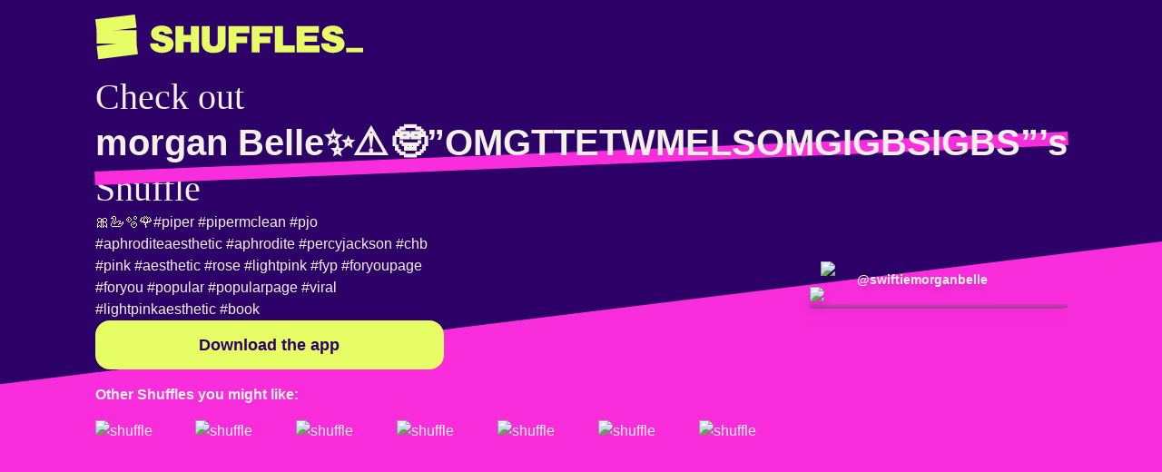

--- FILE ---
content_type: text/html; charset=utf-8
request_url: https://www.shffls.com/shuffles/5369376143287835227
body_size: 5160
content:
<!DOCTYPE html><html lang="default"><head><meta charSet="utf-8" data-next-head=""/><title data-next-head="">Check out swiftiemorganbelle&#x27;s Shuffles</title><meta name="twitter:card" content="summary_large_image" data-next-head=""/><meta name="twitter:title" content="Check out swiftiemorganbelle&#x27;s Shuffles" data-next-head=""/><meta name="twitter:image" data-next-head=""/><meta property="og:image" data-next-head=""/><meta name="viewport" content="width=device-width, initial-scale=1.0" data-next-head=""/><meta name="apple-itunes-app" content="app-id=1573869498, app-clip-bundle-id=RFSNDFBV8N.com.pinterest.shufflesapp.Clip, app-clip-display=card" data-next-head=""/><meta name="description" content="Check out swiftiemorganbelle&#x27;s Shuffles. Shuffles is here. Now you can unlock your creative energy and connect with people who share your aesthetic." data-next-head=""/><link rel="shortcut icon" type="image/x-icon" href="/logo.png" data-next-head=""/><link rel="preload" href="https://i.pinimg.com/345x/18/6e/19/186e19ce2dad9cbf1e68ca6ed1992085.jpg" as="image" data-next-head=""/><link rel="preload" href="/_next/static/media/78800111407bf6cc-s.p.otf" as="font" type="font/otf" crossorigin="anonymous" data-next-font="size-adjust"/><link rel="preload" href="/_next/static/css/2e8e9c843ff6bb95.css" as="style"/><link rel="stylesheet" href="/_next/static/css/2e8e9c843ff6bb95.css" data-n-g=""/><noscript data-n-css=""></noscript><script defer="" nomodule="" src="/_next/static/chunks/polyfills-42372ed130431b0a.js"></script><script src="/_next/static/chunks/webpack-0b2ca9ffa4d80513.js" defer=""></script><script src="/_next/static/chunks/framework-37f3832b4337c515.js" defer=""></script><script src="/_next/static/chunks/main-eb619b99e7328799.js" defer=""></script><script src="/_next/static/chunks/pages/_app-236c74321649e634.js" defer=""></script><script src="/_next/static/chunks/228-e260fab6ec97bebb.js" defer=""></script><script src="/_next/static/chunks/222-ac7187dd121b8dce.js" defer=""></script><script src="/_next/static/chunks/838-1f8ad907abcfddec.js" defer=""></script><script src="/_next/static/chunks/261-cdb5dd6189222587.js" defer=""></script><script src="/_next/static/chunks/664-17b0109e91ff6985.js" defer=""></script><script src="/_next/static/chunks/416-7615cf90bce3201f.js" defer=""></script><script src="/_next/static/chunks/pages/shuffles/%5Bid%5D-17c64558142d9277.js" defer=""></script><script src="/_next/static/pypjjhZM36ZrK9ytUZXg9/_buildManifest.js" defer=""></script><script src="/_next/static/pypjjhZM36ZrK9ytUZXg9/_ssgManifest.js" defer=""></script></head><body><div id="__next"><main class="__variable_82a809"><div data-rht-toaster="" style="position:fixed;z-index:9999;top:16px;left:16px;right:16px;bottom:16px;pointer-events:none"></div><div class="relative min-h-screen w-screen overflow-hidden"><div class="relative z-[2] flex flex-col items-center p-4"><div class="flex items-center justify-center"><div class="z-[100] flex flex-col items-center justify-center md:items-start"><div class="mb-4 flex flex-col md:flex-col-reverse"><a aria-label="Return to home page" href="/"><div class="w-[192px] lg:w-[295px]"><svg class="shuffle-logo" viewBox="0 0 295 50" height="100%" width="100%" fill="none" xmlns="http://www.w3.org/2000/svg"><path d="M43.6424 3.26492e-05L0 5.35864L1.7862 19.9061L45.4286 14.5475L43.6424 3.26492e-05Z" fill="#E6FD66"></path><path d="M45.4286 17.2809H1.4585V31.9376H45.4286V17.2809Z" fill="#E6FD66"></path><path d="M45.1006 29.3129L1.45825 34.6715L3.24446 49.219L46.8868 43.8604L45.1006 29.3129Z" fill="#E6FD66"></path><path d="M76.5756 21.3802C76.0025 18.8885 73.7908 18.7596 72.973 18.7596C71.1321 18.7596 69.9859 19.6199 69.9859 20.4788C69.9953 20.6985 70.0659 20.9112 70.1897 21.0929C70.6396 21.7891 71.7858 22.0339 72.523 22.198C73.0551 22.3622 73.6281 22.4912 74.1602 22.648C77.6397 23.5494 79.0306 23.9172 80.6678 24.6545C82.1422 25.3096 86.2373 27.3147 86.2373 32.3903C86.2505 34.0881 85.7665 35.7526 84.8449 37.1786C81.6117 42.1722 74.6937 42.1722 73.4244 42.1722C72.0745 42.1722 65.8528 42.1311 62.3322 37.7107C60.4503 35.3377 60.3682 32.9634 60.3682 31.8582H69.3323C69.3323 32.4313 69.3323 33.5364 70.4784 34.4364C71.6656 35.3378 73.5065 35.3788 73.8348 35.3788C74.3589 35.3647 74.8801 35.2959 75.3899 35.1736C75.554 35.1326 77.3949 34.6416 77.3949 33.1217C77.3949 32.7113 77.1912 32.1382 76.3689 31.6882C75.574 31.328 74.7534 31.0272 73.9139 30.7883C72.6857 30.4189 71.4575 30.0555 70.2293 29.7242C69.2883 29.4311 68.3473 29.1511 67.4445 28.7818C66.0536 28.2498 61.3869 26.3678 61.3869 21.046C61.3684 19.7044 61.6922 18.3802 62.3278 17.1986C63.7612 14.7436 67.0356 12.2051 73.3394 12.2051C80.1738 12.2051 83.2854 15.2346 84.3906 18.1806C84.7621 19.2036 84.9425 20.2861 84.9226 21.3743L76.5756 21.3802Z" fill="#E6FD66"></path><path d="M114.191 12.743V41.6402H105.353V30.1801H97.1258V41.6402H88.3317V12.743H97.1258V22.563H105.353V12.743H114.191Z" fill="#E6FD66"></path><path d="M143.579 32.0225C143.585 32.8473 143.503 33.6704 143.333 34.4775C142.924 36.3198 141.86 37.957 140.426 39.2262C136.743 42.4185 131.585 42.2953 130.275 42.2953C129.416 42.2953 128.557 42.2543 127.697 42.1723C126.51 42.0506 123.112 41.5992 120.368 39.0211C119.877 38.5301 118.731 37.3839 118.076 35.6647C117.544 34.3543 117.38 33.4955 117.258 30.9569V12.743H126.099V29.116C126.058 31.08 125.935 33.0865 127.818 34.3133C128.603 34.8085 129.51 35.0778 130.438 35.0916C132.648 35.0916 133.876 33.7402 134.248 33.0396C134.821 32.0562 134.78 31.1152 134.78 28.9871V12.743H143.574L143.579 32.0225Z" fill="#E6FD66"></path><path d="M169.773 12.743V20.3968H155.489V24.2075H167.154V31.4113H155.489V41.6431H146.646V12.743H169.773Z" fill="#E6FD66"></path><path d="M195.396 12.743V20.3968H181.11V24.2075H192.777V31.4113H181.11V41.6431H172.269V12.743H195.396Z" fill="#E6FD66"></path><path d="M206.856 12.743V33.9044H219.709V41.6402H197.851V12.743H206.856Z" fill="#E6FD66"></path><path d="M246.231 12.743V19.9468H230.596V23.3853H244.266V30.098H230.596V33.9528H246.887V41.6475H221.796V12.743H246.231Z" fill="#E6FD66"></path><path d="M264.895 21.3802C264.322 18.8885 262.11 18.7596 261.293 18.7596C259.452 18.7596 258.306 19.6199 258.306 20.4788C258.315 20.6985 258.385 20.9112 258.509 21.0929C258.959 21.7891 260.105 22.0339 260.843 22.198C261.375 22.3622 261.948 22.4912 262.48 22.648C265.959 23.5494 267.35 23.9172 268.987 24.6545C270.462 25.3096 274.557 27.3147 274.557 32.3903C274.57 34.0879 274.087 35.7524 273.166 37.1786C269.933 42.1722 263.015 42.1722 261.745 42.1722C260.396 42.1722 254.174 42.1311 250.653 37.7107C248.771 35.3377 248.689 32.9634 248.689 31.8582H257.653C257.653 32.4313 257.653 33.5364 258.799 34.4364C259.987 35.3378 261.828 35.3788 262.156 35.3788C262.68 35.3647 263.201 35.2959 263.711 35.1736C263.875 35.1326 265.716 34.6416 265.716 33.1217C265.716 32.7113 265.512 32.1382 264.69 31.6882C263.895 31.328 263.074 31.0272 262.235 30.7883C261.007 30.4189 259.779 30.0555 258.55 29.7242C257.609 29.4311 256.668 29.1511 255.766 28.7818C254.375 28.2498 249.708 26.3678 249.708 21.046C249.689 19.7044 250.013 18.3802 250.649 17.1986C252.082 14.7436 255.357 12.2051 261.66 12.2051C268.495 12.2051 271.607 15.2346 272.712 18.1806C273.083 19.2036 273.264 20.2861 273.244 21.3743L264.895 21.3802Z" fill="#E6FD66"></path><path d="M276.355 41.6402V36.7551H295V41.6402H276.355Z" fill="#E6FD66"></path></svg></div></a></div><div class="flex flex-col gap-8"><div class="text text-center md:text-left"><h2 class="font-serif text-[2.5rem] leading-tight">Check out <br/><strong class="underlined pink whitespace-nowrap font-sans text-[2.5rem]">morgan Belle✨⚠️🤓”OMGTTETWMELSOMGIGBSIGBS”’s</strong><br/>Shuffle</h2></div><div class="flex w-full flex-col items-center justify-between gap-4 md:flex-row-reverse"><div class="z-0 flex flex-col items-center"><div class="no-callout relative drop-shadow-lg"><div style="display:flex;justify-content:center;height:100%;width:100%"><img alt="shuffle" width="284" height="504.88888888888886" decoding="async" data-nimg="1" class="pointer-events-none rounded-[10%/5%]" style="color:transparent" src="https://i.pinimg.com/345x/18/6e/19/186e19ce2dad9cbf1e68ca6ed1992085.jpg"/><canvas data-test-id="shuffle-renderer-canvas" style="height:0;width:0;border-radius:10%/5%;position:absolute;cursor:auto;transition-property:opacity;transition-timing-function:cubic-bezier(0.4, 0, 0.2, 1);transition-duration:300ms;top:50%;left:50%;transform:translate(-50%, -50%);opacity:0"></canvas></div><div class="transition-opacity opacity-100"><div class="pointer-events-none absolute bottom-0 h-full w-full rounded-[10%/5%] bg-gradient-to-t from-background-gray-60 to-transparent to-25%"></div><div class="flex flex-col gap-2"><a href="/user/11822155180283590" class="absolute bottom-3 left-3 flex items-center gap-1.5"><img alt="profile" loading="lazy" width="40" height="40" decoding="async" data-nimg="1" class="h-10 w-10 rounded-full object-cover" style="color:transparent" src="https://i.pinimg.com/60x60_RS/5f/fa/00/5ffa009cf9cadf700c079f4e24a33676.jpg"/><strong class="text-sm">@<!-- -->swiftiemorganbelle</strong></a></div></div></div></div><div class="z-10 flex w-[400px] flex-col items-center gap-8 p-4 md:pl-0 md:pt-0"><div class="mb-4 text-left lg:mb-0">🎀🦢🫧🌹<a href="/hashtags/piper">#piper</a> <a href="/hashtags/pipermclean">#pipermclean</a> <a href="/hashtags/pjo">#pjo</a> <a href="/hashtags/aphroditeaesthetic">#aphroditeaesthetic</a> <a href="/hashtags/aphrodite">#aphrodite</a> <a href="/hashtags/percyjackson">#percyjackson</a> <a href="/hashtags/chb">#chb</a> <a href="/hashtags/pink">#pink</a> <a href="/hashtags/aesthetic">#aesthetic</a> <a href="/hashtags/rose">#rose</a> <a href="/hashtags/lightpink">#lightpink</a> <a href="/hashtags/fyp">#fyp</a> <a href="/hashtags/foryoupage">#foryoupage</a> <a href="/hashtags/foryou">#foryou</a> <a href="/hashtags/popular">#popular</a> <a href="/hashtags/popularpage">#popularpage</a> <a href="/hashtags/viral">#viral</a> <a href="/hashtags/lightpinkaesthetic">#lightpinkaesthetic</a> <a href="/hashtags/book">#book</a></div><button class="btn-primary">Download the app</button></div></div></div></div></div></div><div class="absolute bottom-0 left-0 right-0 top-[80vh] overflow-hidden after:block after:h-full after:w-full after:origin-top-right after:skew-y-[-7deg] after:bg-hot-pink md:top-[37vh]"></div></div></main></div><script id="__NEXT_DATA__" type="application/json">{"props":{"pageProps":{"link":"https://shffls.page.link/?link=https%3A%2F%2Fshffls.com%2Fshuffles%2F5369376143287835227\u0026ofl=https%3A%2F%2Fshffls.com%2Fshuffles%2F5369376143287835227\u0026ibi=com.pinterest.shufflesapp\u0026isi=1573869498\u0026ius=shuffles\u0026imv=1.0\u0026apn=com.pinterest.shuffles\u0026efr=1","shuffle":{"user":{"username":"swiftiemorganbelle","indexed":false,"full_name":"morgan Belle✨⚠️🤓”OMGTTETWMELSOMGIGBSIGBS”","image_small_url":"https://i.pinimg.com/60x60_RS/5f/fa/00/5ffa009cf9cadf700c079f4e24a33676.jpg","id":"11822155180283590"},"details":"🎀🦢🫧🌹#piper #pipermclean #pjo #aphroditeaesthetic #aphrodite #percyjackson #chb #pink #aesthetic #rose #lightpink #fyp #foryoupage #foryou #popular #popularpage #viral #lightpinkaesthetic #book","parent":null,"canonical_pin":null,"id":"5369376143287835227","images":{"originals":{"url":"https://i.pinimg.com/originals/18/6e/19/186e19ce2dad9cbf1e68ca6ed1992085.jpg","width":1080,"height":1920},"750x":{"url":"https://i.pinimg.com/736x/18/6e/19/186e19ce2dad9cbf1e68ca6ed1992085.jpg","width":736,"height":1308},"736x":{"url":"https://i.pinimg.com/736x/18/6e/19/186e19ce2dad9cbf1e68ca6ed1992085.jpg","width":736,"height":1308},"237x":{"url":"https://i.pinimg.com/236x/18/6e/19/186e19ce2dad9cbf1e68ca6ed1992085.jpg","width":236,"height":419},"236x":{"url":"https://i.pinimg.com/236x/18/6e/19/186e19ce2dad9cbf1e68ca6ed1992085.jpg","width":236,"height":419},"400x":{"url":"https://i.pinimg.com/345x/18/6e/19/186e19ce2dad9cbf1e68ca6ed1992085.jpg","width":345,"height":613},"345x":{"url":"https://i.pinimg.com/345x/18/6e/19/186e19ce2dad9cbf1e68ca6ed1992085.jpg","width":345,"height":613},"170x":{"url":"https://i.pinimg.com/236x/18/6e/19/186e19ce2dad9cbf1e68ca6ed1992085.jpg","width":236,"height":419},"192x":{"url":"https://i.pinimg.com/236x/18/6e/19/186e19ce2dad9cbf1e68ca6ed1992085.jpg","width":236,"height":419},"600x":{"url":"https://i.pinimg.com/564x/18/6e/19/186e19ce2dad9cbf1e68ca6ed1992085.jpg","width":564,"height":1002},"564x":{"url":"https://i.pinimg.com/564x/18/6e/19/186e19ce2dad9cbf1e68ca6ed1992085.jpg","width":564,"height":1002},"70x70":{"url":"https://i.pinimg.com/70x70/18/6e/19/186e19ce2dad9cbf1e68ca6ed1992085.jpg","width":70,"height":70},"45x45":{"url":"https://i.pinimg.com/45x45/18/6e/19/186e19ce2dad9cbf1e68ca6ed1992085.jpg","width":45,"height":45},"75x75":{"url":"https://i.pinimg.com/75x75/18/6e/19/186e19ce2dad9cbf1e68ca6ed1992085.jpg","width":75,"height":75},"200x150":{"url":"https://i.pinimg.com/200x150/18/6e/19/186e19ce2dad9cbf1e68ca6ed1992085.jpg","width":200,"height":150},"60x60":{"url":"https://i.pinimg.com/60x60/18/6e/19/186e19ce2dad9cbf1e68ca6ed1992085.jpg","width":60,"height":60},"400x300":{"url":"https://i.pinimg.com/400x300/18/6e/19/186e19ce2dad9cbf1e68ca6ed1992085.jpg","width":400,"height":300},"30x30":{"url":"https://i.pinimg.com/30x30/18/6e/19/186e19ce2dad9cbf1e68ca6ed1992085.jpg","width":30,"height":30},"216x146":{"url":"https://i.pinimg.com/216x146/18/6e/19/186e19ce2dad9cbf1e68ca6ed1992085.jpg","width":216,"height":146},"550x":{"url":"https://i.pinimg.com/474x/18/6e/19/186e19ce2dad9cbf1e68ca6ed1992085.jpg","width":474,"height":842},"474x":{"url":"https://i.pinimg.com/474x/18/6e/19/186e19ce2dad9cbf1e68ca6ed1992085.jpg","width":474,"height":842},"222x":{"url":"https://i.pinimg.com/236x/18/6e/19/186e19ce2dad9cbf1e68ca6ed1992085.jpg","width":236,"height":419},"136x136":{"url":"https://i.pinimg.com/136x136/18/6e/19/186e19ce2dad9cbf1e68ca6ed1992085.jpg","width":136,"height":136},"200x":{"url":"https://i.pinimg.com/236x/18/6e/19/186e19ce2dad9cbf1e68ca6ed1992085.jpg","width":236,"height":419},"640x":{"url":"https://i.pinimg.com/564x/18/6e/19/186e19ce2dad9cbf1e68ca6ed1992085.jpg","width":564,"height":1002},"290x":{"url":"https://i.pinimg.com/236x/18/6e/19/186e19ce2dad9cbf1e68ca6ed1992085.jpg","width":236,"height":419},"90x90":{"url":"https://i.pinimg.com/90x90/18/6e/19/186e19ce2dad9cbf1e68ca6ed1992085.jpg","width":90,"height":90},"150x150":{"url":"https://i.pinimg.com/150x150/18/6e/19/186e19ce2dad9cbf1e68ca6ed1992085.jpg","width":150,"height":150},"70x":{"url":"https://i.pinimg.com/70x/18/6e/19/186e19ce2dad9cbf1e68ca6ed1992085.jpg","width":70,"height":124},"1200x":{"url":"https://i.pinimg.com/1200x/18/6e/19/186e19ce2dad9cbf1e68ca6ed1992085.jpg","width":1080,"height":1920}}}},"isEAACountry":false,"__N_SSP":true},"page":"/shuffles/[id]","query":{"id":"5369376143287835227"},"buildId":"pypjjhZM36ZrK9ytUZXg9","isFallback":false,"isExperimentalCompile":false,"gssp":true,"appGip":true,"locale":"default","locales":["default","af","af-ZA","ar","ar-SA","bg","bg-BG","bn","bn-IN","cs","cs-CZ","da","da-DK","de","de-DE","el-GR","en","en-GB","en-US","es","es-AR","es-ES","es-MX","fi","fi-FI","fr","fr-FR","he","he-IL","hi","hi-IN","hr","hr-HR","hu","hu-HU","id","id-ID","it","it-IT","ja","ja-JP","ko","ko-KR","ms","ms-MY","nb","nb-NO","nl","nl-NL","pl","pl-PL","pt","pt-BR","pt-PT","ro","ro-RO","ru","ru-RU","sk","sk-SK","sv","sv-SE","te","te-IN","th","th-TH","tl","tl-PH","tr","tr-TR","uk","uk-UA","vi","vi-VN","zh-CN","zh-TW"],"defaultLocale":"default","scriptLoader":[]}</script></body></html>

--- FILE ---
content_type: application/javascript; charset=utf-8
request_url: https://www.shffls.com/_next/static/chunks/664-17b0109e91ff6985.js
body_size: 41084
content:
"use strict";(self.webpackChunk_N_E=self.webpackChunk_N_E||[]).push([[664],{664:(e,t,r)=>{r.d(t,{BM:()=>n.S});var n=r(4886);r(7876),r(1755),r(1189),r(4232)},1189:(e,t,r)=>{let n;r.d(t,{Ks:()=>I,QD:()=>F,gb:()=>P,VH:()=>M,Pv:()=>A,q6:()=>O,K9:()=>eu,bw:()=>R,$b:()=>E,A4:()=>eM,jS:()=>q});let i="undefined"!=typeof TextDecoder?new TextDecoder("utf-8",{ignoreBOM:!0,fatal:!0}):{decode:()=>{throw Error("TextDecoder not available")}};"undefined"!=typeof TextDecoder&&i.decode();let a=null;function o(){return(null===a||0===a.byteLength)&&(a=new Uint8Array(n.memory.buffer)),a}function f(e,t){return e>>>=0,i.decode(o().subarray(e,e+t))}function s(e){let t=n.__externref_table_alloc();return n.__wbindgen_export_2.set(t,e),t}function u(e,t){try{return e.apply(this,t)}catch(t){let e=s(t);n.__wbindgen_exn_store(e)}}let l=null;function c(e,t){return e>>>=0,((null===l||0===l.byteLength)&&(l=new Float32Array(n.memory.buffer)),l).subarray(e/4,e/4+t)}let d=null;function _(e,t){return e>>>=0,((null===d||0===d.byteLength)&&(d=new Int32Array(n.memory.buffer)),d).subarray(e/4,e/4+t)}let b=null;function g(e,t){return e>>>=0,((null===b||0===b.byteLength)&&(b=new Uint32Array(n.memory.buffer)),b).subarray(e/4,e/4+t)}function h(e){return null==e}let w=0,p="undefined"!=typeof TextEncoder?new TextEncoder("utf-8"):{encode:()=>{throw Error("TextEncoder not available")}},m="function"==typeof p.encodeInto?function(e,t){return p.encodeInto(e,t)}:function(e,t){let r=p.encode(e);return t.set(r),{read:e.length,written:r.length}};function y(e,t,r){if(void 0===r){let r=p.encode(e),n=t(r.length,1)>>>0;return o().subarray(n,n+r.length).set(r),w=r.length,n}let n=e.length,i=t(n,1)>>>0,a=o(),f=0;for(;f<n;f++){let t=e.charCodeAt(f);if(t>127)break;a[i+f]=t}if(f!==n){0!==f&&(e=e.slice(f)),i=r(i,n,n=f+3*e.length,1)>>>0;let t=m(e,o().subarray(i+f,i+n));f+=t.written,i=r(i,n,f,1)>>>0}return w=f,i}let x=null;function v(){return(null===x||!0===x.buffer.detached||void 0===x.buffer.detached&&x.buffer!==n.memory.buffer)&&(x=new DataView(n.memory.buffer)),x}function S(e){let t=n.__wbindgen_export_2.get(e);return n.__externref_table_dealloc(e),t}function k(e,t){if(!(e instanceof t))throw Error(`expected instance of ${t.name}`)}let I=Object.freeze({AlphaGradient:1,1:"AlphaGradient",Opacity:2,2:"Opacity",TransparentShadows:3,3:"TransparentShadows",TransparentHighlights:4,4:"TransparentHighlights"}),F=Object.freeze({Fade:1,1:"Fade"}),P=Object.freeze({BorderOld:1,1:"BorderOld",ShadowOld:2,2:"ShadowOld",Border:3,3:"Border",Shadow:4,4:"Shadow",TornPaper:5,5:"TornPaper",Stamp:6,6:"Stamp",ThirtyFiveMmFilm:7,7:"ThirtyFiveMmFilm",PolaroidLandscape:8,8:"PolaroidLandscape",PolaroidPortrait:9,9:"PolaroidPortrait",MediumFormatBlack:10,10:"MediumFormatBlack",KodakWhite:11,11:"KodakWhite",RetroTextured:12,12:"RetroTextured",FujiRVP:13,13:"FujiRVP",ViewFinder:14,14:"ViewFinder",SproketHoles:15,15:"SproketHoles",Masking1:16,16:"Masking1",Masking2:17,17:"Masking2",Clear1:18,18:"Clear1",Clear2:19,19:"Clear2",Blue1:20,20:"Blue1",Black1:21,21:"Black1",Black2:22,22:"Black2",Chrome1:23,23:"Chrome1"}),M=Object.freeze({Chrome:1,1:"Chrome",Instant:2,2:"Instant",Invert:3,3:"Invert",Linear:4,4:"Linear",Mono:5,5:"Mono",Noir:6,6:"Noir",Process:7,7:"Process",Sepia:8,8:"Sepia",Tonal:9,9:"Tonal",Tone:10,10:"Tone",Transfer:11,11:"Transfer",Washed:12,12:"Washed",Colorize:13,13:"Colorize"});Object.freeze({Linear:0,0:"Linear",Smooth:1,1:"Smooth",Spring:2,2:"Spring",Bounce:3,3:"Bounce"});let A=Object.freeze({Swivel:1,1:"Swivel",Pulse:2,2:"Pulse",Shaky:3,3:"Shaky",Floaty:4,4:"Floaty",Watery:5,5:"Watery",LavaLamp:6,6:"LavaLamp",Rotation:7,7:"Rotation",Slide:8,8:"Slide",Wobbly:9,9:"Wobbly"}),R=Object.freeze({Echo:1,1:"Echo",Carousel:2,2:"Carousel",Glitch:3,3:"Glitch"}),E=Object.freeze({Trace:0,0:"Trace",Debug:1,1:"Debug",Info:2,2:"Info",Warn:3,3:"Warn",Error:4,4:"Error",Disabled:5,5:"Disabled"});Object.freeze({Normal:0,0:"Normal",SoftRestart:1,1:"SoftRestart",AutoReverse:2,2:"AutoReverse"});let B="undefined"==typeof FinalizationRegistry?{register:()=>{},unregister:()=>{}}:new FinalizationRegistry(e=>n.__wbg_effectsettingsproxy_free(e>>>0,1));class T{static __wrap(e){e>>>=0;let t=Object.create(T.prototype);return t.__wbg_ptr=e,B.register(t,t.__wbg_ptr,t),t}__destroy_into_raw(){let e=this.__wbg_ptr;return this.__wbg_ptr=0,B.unregister(this),e}free(){let e=this.__destroy_into_raw();n.__wbg_effectsettingsproxy_free(e,0)}write_specs_on(e){let t=n.effectsettingsproxy_write_specs_on(this.__wbg_ptr,e);if(t[1])throw S(t[0])}set_float(e,t){let r=y(e,n.__wbindgen_malloc,n.__wbindgen_realloc),i=w,a=n.effectsettingsproxy_set_float(this.__wbg_ptr,r,i,t);if(a[1])throw S(a[0])}set_int(e,t){let r=y(e,n.__wbindgen_malloc,n.__wbindgen_realloc),i=w,a=n.effectsettingsproxy_set_int(this.__wbg_ptr,r,i,t);if(a[1])throw S(a[0])}set_bool(e,t){let r=y(e,n.__wbindgen_malloc,n.__wbindgen_realloc),i=w,a=n.effectsettingsproxy_set_bool(this.__wbg_ptr,r,i,t);if(a[1])throw S(a[0])}set_point(e,t,r){let i=y(e,n.__wbindgen_malloc,n.__wbindgen_realloc),a=w,o=n.effectsettingsproxy_set_point(this.__wbg_ptr,i,a,t,r);if(o[1])throw S(o[0])}set_color(e,t){let r=y(e,n.__wbindgen_malloc,n.__wbindgen_realloc),i=w,a=n.effectsettingsproxy_set_color(this.__wbg_ptr,r,i,t);if(a[1])throw S(a[0])}set_line(e,t,r,i,a){let o=y(e,n.__wbindgen_malloc,n.__wbindgen_realloc),f=w,s=n.effectsettingsproxy_set_line(this.__wbg_ptr,o,f,t,r,i,a);if(s[1])throw S(s[0])}}let C="undefined"==typeof FinalizationRegistry?{register:()=>{},unregister:()=>{}}:new FinalizationRegistry(e=>n.__wbg_errorreporter_free(e>>>0,1));class O{__destroy_into_raw(){let e=this.__wbg_ptr;return this.__wbg_ptr=0,C.unregister(this),e}free(){let e=this.__destroy_into_raw();n.__wbg_errorreporter_free(e,0)}static init(){n.errorreporter_init()}static registerPanicCallback(e){n.errorreporter_registerPanicCallback(e)}}let D="undefined"==typeof FinalizationRegistry?{register:()=>{},unregister:()=>{}}:new FinalizationRegistry(e=>n.__wbg_keyframev1builderproxyref_free(e>>>0,1));class L{static __wrap(e){e>>>=0;let t=Object.create(L.prototype);return t.__wbg_ptr=e,D.register(t,t.__wbg_ptr,t),t}__destroy_into_raw(){let e=this.__wbg_ptr;return this.__wbg_ptr=0,D.unregister(this),e}free(){let e=this.__destroy_into_raw();n.__wbg_keyframev1builderproxyref_free(e,0)}first_frame(){let e=n.keyframev1builderproxyref_first_frame(this.__wbg_ptr);return $.__wrap(e)}add_transition(e,t,r){k(r,$),n.keyframev1builderproxyref_add_transition(this.__wbg_ptr,e,t,r.__wbg_ptr)}build(){n.keyframev1builderproxyref_build(this.__wbg_ptr)}}let V="undefined"==typeof FinalizationRegistry?{register:()=>{},unregister:()=>{}}:new FinalizationRegistry(e=>n.__wbg_rendererproxy_free(e>>>0,1));class z{__destroy_into_raw(){let e=this.__wbg_ptr;return this.__wbg_ptr=0,V.unregister(this),e}free(){let e=this.__destroy_into_raw();n.__wbg_rendererproxy_free(e,0)}constructor(e,t,r){let i=n.rendererproxy_new(e,t,r);if(i[2])throw S(i[1]);return this.__wbg_ptr=i[0]>>>0,V.register(this,this.__wbg_ptr,this),this}set_size(e,t){n.rendererproxy_set_size(this.__wbg_ptr,e,t)}width(){return n.rendererproxy_width(this.__wbg_ptr)>>>0}set_width(e){n.rendererproxy_set_width(this.__wbg_ptr,e)}height(){return n.rendererproxy_height(this.__wbg_ptr)>>>0}set_height(e){n.rendererproxy_set_height(this.__wbg_ptr,e)}add_scene_item(e){let t=n.rendererproxy_add_scene_item(this.__wbg_ptr,e);if(t[2])throw S(t[1]);return t[0]}scene_item_mut_by_id(e){let t=n.rendererproxy_scene_item_mut_by_id(this.__wbg_ptr,e);return 0===t?void 0:N.__wrap(t)}remove_scene_item_by_id(e){n.rendererproxy_remove_scene_item_by_id(this.__wbg_ptr,e)}clear_items(){n.rendererproxy_clear_items(this.__wbg_ptr)}change_item_index(e,t){n.rendererproxy_change_item_index(this.__wbg_ptr,e,t)}scene_item_at(e,t){let r=n.rendererproxy_scene_item_at(this.__wbg_ptr,e,t);return 0x100000001===r?void 0:r}bg_color(){return n.rendererproxy_bg_color(this.__wbg_ptr)}set_bg_color(e){n.rendererproxy_set_bg_color(this.__wbg_ptr,e)}set_focused_item(e){n.rendererproxy_set_focused_item(this.__wbg_ptr,h(e)?0x100000001:0|e)}set_highlighted_bg_shadow(e){let t=n.rendererproxy_set_highlighted_bg_shadow(this.__wbg_ptr,e);if(t[1])throw S(t[0])}remove_item(e){n.rendererproxy_remove_item(this.__wbg_ptr,e)}tick(e){let t=n.rendererproxy_tick(this.__wbg_ptr,e);if(t[1])throw S(t[0])}pause_key_frames(){n.rendererproxy_pause_key_frames(this.__wbg_ptr)}resume_key_frames(){n.rendererproxy_resume_key_frames(this.__wbg_ptr)}reset_key_frames(){n.rendererproxy_reset_key_frames(this.__wbg_ptr)}panic(){let e=this.__destroy_into_raw();n.rendererproxy_panic(e)}}let j="undefined"==typeof FinalizationRegistry?{register:()=>{},unregister:()=>{}}:new FinalizationRegistry(e=>n.__wbg_sceneitemframeproxy_free(e>>>0,1));class ${static __wrap(e){e>>>=0;let t=Object.create($.prototype);return t.__wbg_ptr=e,j.register(t,t.__wbg_ptr,t),t}__destroy_into_raw(){let e=this.__wbg_ptr;return this.__wbg_ptr=0,j.unregister(this),e}free(){let e=this.__destroy_into_raw();n.__wbg_sceneitemframeproxy_free(e,0)}static new(){let e=n.sceneitemframeproxy_new();return $.__wrap(e)}setStickerOpacity(e){n.sceneitemframeproxy_setStickerOpacity(this.__wbg_ptr,h(e)?0x100000001:Math.fround(e))}setLayoutOffset(e,t){n.sceneitemframeproxy_setLayoutOffset(this.__wbg_ptr,h(e)?0x100000001:Math.fround(e),h(t)?0x100000001:Math.fround(t))}setLayoutRotation(e){n.sceneitemframeproxy_setLayoutRotation(this.__wbg_ptr,h(e)?0x100000001:Math.fround(e))}setLayoutScale(e){n.sceneitemframeproxy_setLayoutScale(this.__wbg_ptr,h(e)?0x100000001:Math.fround(e))}setLayoutFlip(e,t){n.sceneitemframeproxy_setLayoutFlip(this.__wbg_ptr,h(e)?0x100000001:Math.fround(e),h(t)?0x100000001:Math.fround(t))}}let W="undefined"==typeof FinalizationRegistry?{register:()=>{},unregister:()=>{}}:new FinalizationRegistry(e=>n.__wbg_sceneitemproxyref_free(e>>>0,1));class N{static __wrap(e){e>>>=0;let t=Object.create(N.prototype);return t.__wbg_ptr=e,W.register(t,t.__wbg_ptr,t),t}__destroy_into_raw(){let e=this.__wbg_ptr;return this.__wbg_ptr=0,W.unregister(this),e}free(){let e=this.__destroy_into_raw();n.__wbg_sceneitemproxyref_free(e,0)}setPos(e,t){n.sceneitemproxyref_setPos(this.__wbg_ptr,e,t)}pos(){return n.sceneitemproxyref_pos(this.__wbg_ptr)}setSize(e,t){n.sceneitemproxyref_setSize(this.__wbg_ptr,e,t)}size(){return n.sceneitemproxyref_size(this.__wbg_ptr)}set_opacity(e){n.sceneitemproxyref_set_opacity(this.__wbg_ptr,e)}set_rotation_turns(e){n.sceneitemproxyref_set_rotation_turns(this.__wbg_ptr,e)}scale(){return n.sceneitemproxyref_scale(this.__wbg_ptr)}setScale(e){n.sceneitemproxyref_setScale(this.__wbg_ptr,e)}setFlip(e,t){n.sceneitemproxyref_setFlip(this.__wbg_ptr,e,t)}upsert_color_effect(e){let t=n.sceneitemproxyref_upsert_color_effect(this.__wbg_ptr,e);return T.__wrap(t)}clear_color_effects(){n.sceneitemproxyref_clear_color_effects(this.__wbg_ptr)}upsert_border_effect(e){let t=n.sceneitemproxyref_upsert_border_effect(this.__wbg_ptr,e);return T.__wrap(t)}clear_border_effects(){n.sceneitemproxyref_clear_border_effects(this.__wbg_ptr)}upsert_alpha_effect(e){let t=n.sceneitemproxyref_upsert_alpha_effect(this.__wbg_ptr,e);return T.__wrap(t)}clear_alpha_effects(){n.sceneitemproxyref_clear_alpha_effects(this.__wbg_ptr)}upsert_animated_effect(e){let t=n.sceneitemproxyref_upsert_animated_effect(this.__wbg_ptr,e);return T.__wrap(t)}clear_animated_color_effects(){n.sceneitemproxyref_clear_animated_color_effects(this.__wbg_ptr)}upsert_distortion_effect(e){let t=n.sceneitemproxyref_upsert_distortion_effect(this.__wbg_ptr,e);return T.__wrap(t)}clear_distortion_effects(){n.sceneitemproxyref_clear_distortion_effects(this.__wbg_ptr)}set_kernel_effect(e){let t=n.sceneitemproxyref_set_kernel_effect(this.__wbg_ptr,e);return T.__wrap(t)}unset_kernel_effect(){n.sceneitemproxyref_unset_kernel_effect(this.__wbg_ptr)}reset_key_frames(e,t){k(e,z);let r=n.sceneitemproxyref_reset_key_frames(this.__wbg_ptr,e.__wbg_ptr,t);return L.__wrap(r)}}async function H(e,t){if("function"==typeof Response&&e instanceof Response){if("function"==typeof WebAssembly.instantiateStreaming)try{return await WebAssembly.instantiateStreaming(e,t)}catch(t){if("application/wasm"!=e.headers.get("Content-Type"))console.warn("`WebAssembly.instantiateStreaming` failed because your server does not serve Wasm with `application/wasm` MIME type. Falling back to `WebAssembly.instantiate` which is slower. Original error:\n",t);else throw t}let r=await e.arrayBuffer();return await WebAssembly.instantiate(r,t)}{let r=await WebAssembly.instantiate(e,t);return r instanceof WebAssembly.Instance?{instance:r,module:e}:r}}async function U(e){if(void 0!==n)return n;void 0!==e&&(Object.getPrototypeOf(e)===Object.prototype?{module_or_path:e}=e:console.warn("using deprecated parameters for the initialization function; pass a single object instead")),void 0===e&&(e=new r.U(r(5002)));let t=function(){let e={};return e.wbg={},e.wbg.__wbg_a_13a31bf3f167395a=function(e){return e.a},e.wbg.__wbg_activeTexture_24b42b03041f3428=function(e,t){e.activeTexture(t>>>0)},e.wbg.__wbg_activeTexture_47928613532be667=function(e,t){e.activeTexture(t>>>0)},e.wbg.__wbg_addBool_a7e3172febf4f4d9=function(){return u(function(e,t,r,n){return e.addBool(f(t,r),0!==n)},arguments)},e.wbg.__wbg_addColor_26c49b3fa716557c=function(){return u(function(e,t,r,n,i,a,o){return e.addColor(f(t,r),n,i,a,o)},arguments)},e.wbg.__wbg_addFloat_9dbf176defb7a616=function(){return u(function(e,t,r,n){return e.addFloat(f(t,r),n)},arguments)},e.wbg.__wbg_addInt_0f61feb7c5c26a77=function(){return u(function(e,t,r,n){return e.addInt(f(t,r),n)},arguments)},e.wbg.__wbg_addLine_7a4ee992c32d6914=function(){return u(function(e,t,r,n,i,a,o){return e.addLine(f(t,r),n,i,a,o)},arguments)},e.wbg.__wbg_addPoint_c8b88042a15355fa=function(){return u(function(e,t,r,n,i){return e.addPoint(f(t,r),n,i)},arguments)},e.wbg.__wbg_attachShader_81000b0c4da5b206=function(e,t,r){e.attachShader(t,r)},e.wbg.__wbg_attachShader_ccc35921e866b2bf=function(e,t,r){e.attachShader(t,r)},e.wbg.__wbg_b_4f132266bebf8c4b=function(e){return e.b},e.wbg.__wbg_beginQuery_4e54bbe77706fb3c=function(e,t,r){e.beginQuery(t>>>0,r)},e.wbg.__wbg_bindAttribLocation_a08ae4fdf9b16e7d=function(e,t,r,n,i){e.bindAttribLocation(t,r>>>0,f(n,i))},e.wbg.__wbg_bindAttribLocation_b53db53e1b134420=function(e,t,r,n,i){e.bindAttribLocation(t,r>>>0,f(n,i))},e.wbg.__wbg_bindBufferRange_ce5a2827ed937112=function(e,t,r,n,i,a){e.bindBufferRange(t>>>0,r>>>0,n,i,a)},e.wbg.__wbg_bindBuffer_0fedb16582ffeee6=function(e,t,r){e.bindBuffer(t>>>0,r)},e.wbg.__wbg_bindBuffer_c6e5f29d60e90c01=function(e,t,r){e.bindBuffer(t>>>0,r)},e.wbg.__wbg_bindFramebuffer_87e15614ca3e9537=function(e,t,r){e.bindFramebuffer(t>>>0,r)},e.wbg.__wbg_bindFramebuffer_a0d602bd474dcbfb=function(e,t,r){e.bindFramebuffer(t>>>0,r)},e.wbg.__wbg_bindRenderbuffer_3100396894cc2d72=function(e,t,r){e.bindRenderbuffer(t>>>0,r)},e.wbg.__wbg_bindRenderbuffer_fd3e47dad76906ea=function(e,t,r){e.bindRenderbuffer(t>>>0,r)},e.wbg.__wbg_bindSampler_7614054a94f8e3d1=function(e,t,r){e.bindSampler(t>>>0,r)},e.wbg.__wbg_bindTexture_6478edbb238b9c73=function(e,t,r){e.bindTexture(t>>>0,r)},e.wbg.__wbg_bindTexture_9b177c97248ed4d9=function(e,t,r){e.bindTexture(t>>>0,r)},e.wbg.__wbg_bindVertexArrayOES_e81fca007d08d0db=function(e,t){e.bindVertexArrayOES(t)},e.wbg.__wbg_bindVertexArray_d9082254ff3bcc13=function(e,t){e.bindVertexArray(t)},e.wbg.__wbg_blendColor_075aa544f1fe84c5=function(e,t,r,n,i){e.blendColor(t,r,n,i)},e.wbg.__wbg_blendColor_ed292080d5966f2c=function(e,t,r,n,i){e.blendColor(t,r,n,i)},e.wbg.__wbg_blendEquationSeparate_3dbbe20b0a9fa818=function(e,t,r){e.blendEquationSeparate(t>>>0,r>>>0)},e.wbg.__wbg_blendEquationSeparate_d360393d3b1557cd=function(e,t,r){e.blendEquationSeparate(t>>>0,r>>>0)},e.wbg.__wbg_blendEquation_41f4ed79f5ddd25c=function(e,t){e.blendEquation(t>>>0)},e.wbg.__wbg_blendEquation_8804e10c9ced3fc4=function(e,t){e.blendEquation(t>>>0)},e.wbg.__wbg_blendFuncSeparate_2cc7ac2397290a15=function(e,t,r,n,i){e.blendFuncSeparate(t>>>0,r>>>0,n>>>0,i>>>0)},e.wbg.__wbg_blendFuncSeparate_c6c035b0094bd58f=function(e,t,r,n,i){e.blendFuncSeparate(t>>>0,r>>>0,n>>>0,i>>>0)},e.wbg.__wbg_blendFunc_63aca14ff3252b59=function(e,t,r){e.blendFunc(t>>>0,r>>>0)},e.wbg.__wbg_blendFunc_8e1cfba50a4eea89=function(e,t,r){e.blendFunc(t>>>0,r>>>0)},e.wbg.__wbg_blitFramebuffer_171b9355e4e730c9=function(e,t,r,n,i,a,o,f,s,u,l){e.blitFramebuffer(t,r,n,i,a,o,f,s,u>>>0,l>>>0)},e.wbg.__wbg_bufferData_2a747a2c2c3b23b5=function(e,t,r,n){e.bufferData(t>>>0,r,n>>>0)},e.wbg.__wbg_bufferData_5b85d77150f6520a=function(e,t,r,n){e.bufferData(t>>>0,r,n>>>0)},e.wbg.__wbg_bufferData_b03654fb80052afe=function(e,t,r,n){e.bufferData(t>>>0,r,n>>>0)},e.wbg.__wbg_bufferData_c2eb7dbb2ea2ab3f=function(e,t,r,n){e.bufferData(t>>>0,r,n>>>0)},e.wbg.__wbg_bufferSubData_8a7d35c05111a120=function(e,t,r,n){e.bufferSubData(t>>>0,r,n)},e.wbg.__wbg_bufferSubData_c4b11388b9eb4175=function(e,t,r,n){e.bufferSubData(t>>>0,r,n)},e.wbg.__wbg_buffer_6e1d53ff183194fc=function(e){return e.buffer},e.wbg.__wbg_call_0411c0c3c424db9a=function(){return u(function(e,t,r){return e.call(t,r)},arguments)},e.wbg.__wbg_call_3114932863209ca6=function(){return u(function(e,t){return e.call(t)},arguments)},e.wbg.__wbg_call_df1756d798e5f0c9=function(){return u(function(e,t,r){return e.call(t,r)},arguments)},e.wbg.__wbg_clearBufferfv_2cf04e18ef87ed90=function(e,t,r,n,i){e.clearBufferfv(t>>>0,r,c(n,i))},e.wbg.__wbg_clearBufferiv_b45be02e57957dad=function(e,t,r,n,i){e.clearBufferiv(t>>>0,r,_(n,i))},e.wbg.__wbg_clearBufferuiv_deca83038abb23d2=function(e,t,r,n,i){e.clearBufferuiv(t>>>0,r,g(n,i))},e.wbg.__wbg_clearDepth_14d34daa30215440=function(e,t){e.clearDepth(t)},e.wbg.__wbg_clearDepth_1cdcb08d8a5afa49=function(e,t){e.clearDepth(t)},e.wbg.__wbg_clearStencil_e2c8b1892d5e033d=function(e,t){e.clearStencil(t)},e.wbg.__wbg_clearStencil_f3138d2e338d1436=function(e,t){e.clearStencil(t)},e.wbg.__wbg_clear_4e68091e616c29ad=function(e,t){e.clear(t>>>0)},e.wbg.__wbg_clear_af7641961d766f51=function(e,t){e.clear(t>>>0)},e.wbg.__wbg_clientWaitSync_2c4c0bd3a8d3536b=function(e,t,r,n){return e.clientWaitSync(t,r>>>0,n>>>0)},e.wbg.__wbg_colorMask_22d850d91e89df9f=function(e,t,r,n,i){e.colorMask(0!==t,0!==r,0!==n,0!==i)},e.wbg.__wbg_colorMask_a6068fae89c17ceb=function(e,t,r,n,i){e.colorMask(0!==t,0!==r,0!==n,0!==i)},e.wbg.__wbg_compileShader_5e41ecd397194c21=function(e,t){e.compileShader(t)},e.wbg.__wbg_compileShader_6868fa6a842f0911=function(e,t){e.compileShader(t)},e.wbg.__wbg_compressedTexSubImage2D_216f6eec167da8d7=function(e,t,r,n,i,a,o,f,s){e.compressedTexSubImage2D(t>>>0,r,n,i,a,o,f>>>0,s)},e.wbg.__wbg_compressedTexSubImage2D_4b50d2a94bf4ea60=function(e,t,r,n,i,a,o,f,s,u){e.compressedTexSubImage2D(t>>>0,r,n,i,a,o,f>>>0,s,u)},e.wbg.__wbg_compressedTexSubImage2D_9b0c2c785026006a=function(e,t,r,n,i,a,o,f,s){e.compressedTexSubImage2D(t>>>0,r,n,i,a,o,f>>>0,s)},e.wbg.__wbg_compressedTexSubImage3D_8102ea4403fef5ce=function(e,t,r,n,i,a,o,f,s,u,l){e.compressedTexSubImage3D(t>>>0,r,n,i,a,o,f,s,u>>>0,l)},e.wbg.__wbg_compressedTexSubImage3D_bf2bdb940e26bc8c=function(e,t,r,n,i,a,o,f,s,u,l,c){e.compressedTexSubImage3D(t>>>0,r,n,i,a,o,f,s,u>>>0,l,c)},e.wbg.__wbg_copyBufferSubData_ff213d67aa3b1f82=function(e,t,r,n,i,a){e.copyBufferSubData(t>>>0,r>>>0,n,i,a)},e.wbg.__wbg_copyTexSubImage2D_4b37e79c31b798b1=function(e,t,r,n,i,a,o,f,s){e.copyTexSubImage2D(t>>>0,r,n,i,a,o,f,s)},e.wbg.__wbg_copyTexSubImage2D_a29106dfb31dd17c=function(e,t,r,n,i,a,o,f,s){e.copyTexSubImage2D(t>>>0,r,n,i,a,o,f,s)},e.wbg.__wbg_copyTexSubImage3D_f8350e268c143688=function(e,t,r,n,i,a,o,f,s,u){e.copyTexSubImage3D(t>>>0,r,n,i,a,o,f,s,u)},e.wbg.__wbg_createBuffer_1e646d14cebbb438=function(e){let t=e.createBuffer();return h(t)?0:s(t)},e.wbg.__wbg_createBuffer_2a696fb8c0d07970=function(e){let t=e.createBuffer();return h(t)?0:s(t)},e.wbg.__wbg_createFramebuffer_163e192e1e53ec9b=function(e){let t=e.createFramebuffer();return h(t)?0:s(t)},e.wbg.__wbg_createFramebuffer_1aa54479f7524ef5=function(e){let t=e.createFramebuffer();return h(t)?0:s(t)},e.wbg.__wbg_createProgram_5a5a92d23fdc2f1a=function(e){let t=e.createProgram();return h(t)?0:s(t)},e.wbg.__wbg_createProgram_b75025f0f1a4ef55=function(e){let t=e.createProgram();return h(t)?0:s(t)},e.wbg.__wbg_createQuery_2816e95a473b5501=function(e){let t=e.createQuery();return h(t)?0:s(t)},e.wbg.__wbg_createRenderbuffer_29e130c03bc689d3=function(e){let t=e.createRenderbuffer();return h(t)?0:s(t)},e.wbg.__wbg_createRenderbuffer_b10004ae18d38014=function(e){let t=e.createRenderbuffer();return h(t)?0:s(t)},e.wbg.__wbg_createSampler_50ae7c4dd1f9b066=function(e){let t=e.createSampler();return h(t)?0:s(t)},e.wbg.__wbg_createShader_29c8e06db7e7211f=function(e,t){let r=e.createShader(t>>>0);return h(r)?0:s(r)},e.wbg.__wbg_createShader_8c3053457f874cdd=function(e,t){let r=e.createShader(t>>>0);return h(r)?0:s(r)},e.wbg.__wbg_createTexture_20f63b261993f581=function(e){let t=e.createTexture();return h(t)?0:s(t)},e.wbg.__wbg_createTexture_facd2df68d8d0276=function(e){let t=e.createTexture();return h(t)?0:s(t)},e.wbg.__wbg_createVertexArrayOES_89f45f4a4fde395f=function(e){let t=e.createVertexArrayOES();return h(t)?0:s(t)},e.wbg.__wbg_createVertexArray_70d7c4c62e00613d=function(e){let t=e.createVertexArray();return h(t)?0:s(t)},e.wbg.__wbg_crypto_8b2f439d7d40e47c=function(e){return e.crypto},e.wbg.__wbg_cullFace_96a9dca4a5b1ca33=function(e,t){e.cullFace(t>>>0)},e.wbg.__wbg_cullFace_99bb4e31c974596d=function(e,t){e.cullFace(t>>>0)},e.wbg.__wbg_debug_27dd03b8945e39d7=function(e,t,r,n){console.debug(e,t,r,n)},e.wbg.__wbg_debug_347b3d1f33e1c28e=function(e){console.debug(e)},e.wbg.__wbg_deleteBuffer_9d705222a7e77a7b=function(e,t){e.deleteBuffer(t)},e.wbg.__wbg_deleteBuffer_db0d7ecbaa97fa56=function(e,t){e.deleteBuffer(t)},e.wbg.__wbg_deleteFramebuffer_69db238ea6b8a9a1=function(e,t){e.deleteFramebuffer(t)},e.wbg.__wbg_deleteFramebuffer_ecf398bec452aaf9=function(e,t){e.deleteFramebuffer(t)},e.wbg.__wbg_deleteProgram_cb18e0020d488bad=function(e,t){e.deleteProgram(t)},e.wbg.__wbg_deleteProgram_e1a6c4b922e202e3=function(e,t){e.deleteProgram(t)},e.wbg.__wbg_deleteQuery_e083394da1710d6c=function(e,t){e.deleteQuery(t)},e.wbg.__wbg_deleteRenderbuffer_05fa7f35ea76cafd=function(e,t){e.deleteRenderbuffer(t)},e.wbg.__wbg_deleteRenderbuffer_2f1216e54aa2f248=function(e,t){e.deleteRenderbuffer(t)},e.wbg.__wbg_deleteSampler_e5c61c85993f9a69=function(e,t){e.deleteSampler(t)},e.wbg.__wbg_deleteShader_257caf93b24ac555=function(e,t){e.deleteShader(t)},e.wbg.__wbg_deleteShader_fb86028e46cb069b=function(e,t){e.deleteShader(t)},e.wbg.__wbg_deleteSync_b5caedf06185d972=function(e,t){e.deleteSync(t)},e.wbg.__wbg_deleteTexture_6913f682a09c8171=function(e,t){e.deleteTexture(t)},e.wbg.__wbg_deleteTexture_a29655740b1cbe33=function(e,t){e.deleteTexture(t)},e.wbg.__wbg_deleteVertexArrayOES_2def7ce37f8e89f2=function(e,t){e.deleteVertexArrayOES(t)},e.wbg.__wbg_deleteVertexArray_a3bca8e15204ffed=function(e,t){e.deleteVertexArray(t)},e.wbg.__wbg_depthFunc_657dd592930e7f2f=function(e,t){e.depthFunc(t>>>0)},e.wbg.__wbg_depthFunc_f9fd44a07ea8398e=function(e,t){e.depthFunc(t>>>0)},e.wbg.__wbg_depthMask_87195357e4f7df17=function(e,t){e.depthMask(0!==t)},e.wbg.__wbg_depthMask_bac7f6b455b6ddeb=function(e,t){e.depthMask(0!==t)},e.wbg.__wbg_depthRange_d947e824a28dc9a1=function(e,t,r){e.depthRange(t,r)},e.wbg.__wbg_depthRange_f71c79182f666e45=function(e,t,r){e.depthRange(t,r)},e.wbg.__wbg_disableVertexAttribArray_c513f1fff3cb73f2=function(e,t){e.disableVertexAttribArray(t>>>0)},e.wbg.__wbg_disableVertexAttribArray_e7ff41dc0c3eaf1f=function(e,t){e.disableVertexAttribArray(t>>>0)},e.wbg.__wbg_disable_4c1cedffa6646166=function(e,t){e.disable(t>>>0)},e.wbg.__wbg_disable_5320561e5cb15f08=function(e,t){e.disable(t>>>0)},e.wbg.__wbg_document_c488ca7509cc6938=function(e){let t=e.document;return h(t)?0:s(t)},e.wbg.__wbg_drawArraysInstancedANGLE_55c83db2758c6ab4=function(e,t,r,n,i){e.drawArraysInstancedANGLE(t>>>0,r,n,i)},e.wbg.__wbg_drawArraysInstanced_11f863da4daf24d0=function(e,t,r,n,i){e.drawArraysInstanced(t>>>0,r,n,i)},e.wbg.__wbg_drawArrays_87e9bb0e2fb3e0fa=function(e,t,r,n){e.drawArrays(t>>>0,r,n)},e.wbg.__wbg_drawArrays_f5b0f0a0dc392c3f=function(e,t,r,n){e.drawArrays(t>>>0,r,n)},e.wbg.__wbg_drawBuffersWEBGL_22730193cdce9696=function(e,t){e.drawBuffersWEBGL(t)},e.wbg.__wbg_drawBuffers_f256d529aecd01f2=function(e,t){e.drawBuffers(t)},e.wbg.__wbg_drawElementsInstancedANGLE_db0bafff77affb0d=function(e,t,r,n,i,a){e.drawElementsInstancedANGLE(t>>>0,r,n>>>0,i,a)},e.wbg.__wbg_drawElementsInstanced_e87f1c69165df984=function(e,t,r,n,i,a){e.drawElementsInstanced(t>>>0,r,n>>>0,i,a)},e.wbg.__wbg_enableVertexAttribArray_0ce3052ae5f3f84a=function(e,t){e.enableVertexAttribArray(t>>>0)},e.wbg.__wbg_enableVertexAttribArray_2bb681a583bf0dbe=function(e,t){e.enableVertexAttribArray(t>>>0)},e.wbg.__wbg_enable_8d6ea7489b31dabd=function(e,t){e.enable(t>>>0)},e.wbg.__wbg_enable_bb868e19d5c88d56=function(e,t){e.enable(t>>>0)},e.wbg.__wbg_endQuery_b4f2566f7afc4117=function(e,t){e.endQuery(t>>>0)},e.wbg.__wbg_error_2a6b93fdada7ff11=function(e){console.error(e)},e.wbg.__wbg_error_818ac809371bfd77=function(e,t,r,n){console.error(e,t,r,n)},e.wbg.__wbg_fenceSync_68dcf439f52decac=function(e,t,r){let n=e.fenceSync(t>>>0,r>>>0);return h(n)?0:s(n)},e.wbg.__wbg_flush_0dd9c587258b403d=function(e){e.flush()},e.wbg.__wbg_flush_c80f041f78ab2d13=function(e){e.flush()},e.wbg.__wbg_framebufferRenderbuffer_308ddbcaaed66ff2=function(e,t,r,n,i){e.framebufferRenderbuffer(t>>>0,r>>>0,n>>>0,i)},e.wbg.__wbg_framebufferRenderbuffer_a23d035c46e3e192=function(e,t,r,n,i){e.framebufferRenderbuffer(t>>>0,r>>>0,n>>>0,i)},e.wbg.__wbg_framebufferTexture2D_170b0f8c792e246f=function(e,t,r,n,i,a){e.framebufferTexture2D(t>>>0,r>>>0,n>>>0,i,a)},e.wbg.__wbg_framebufferTexture2D_5366ecb050293d09=function(e,t,r,n,i,a){e.framebufferTexture2D(t>>>0,r>>>0,n>>>0,i,a)},e.wbg.__wbg_framebufferTextureLayer_daccfb6fb9396578=function(e,t,r,n,i,a){e.framebufferTextureLayer(t>>>0,r>>>0,n,i,a)},e.wbg.__wbg_framebufferTextureMultiviewOVR_e2282e87fdf2564f=function(e,t,r,n,i,a,o){e.framebufferTextureMultiviewOVR(t>>>0,r>>>0,n,i,a,o)},e.wbg.__wbg_frontFace_7b469405c0e889ee=function(e,t){e.frontFace(t>>>0)},e.wbg.__wbg_frontFace_993e921eaef39c45=function(e,t){e.frontFace(t>>>0)},e.wbg.__wbg_g_8083fccc0bfe018e=function(e){return e.g},e.wbg.__wbg_getBufferSubData_5102d8a217d0774c=function(e,t,r,n){e.getBufferSubData(t>>>0,r,n)},e.wbg.__wbg_getContext_74e4f1560c2a2fae=function(){return u(function(e,t,r,n){let i=e.getContext(f(t,r),n);return h(i)?0:s(i)},arguments)},e.wbg.__wbg_getContext_b22f05fca7ddb494=function(){return u(function(e,t,r,n){let i=e.getContext(f(t,r),n);return h(i)?0:s(i)},arguments)},e.wbg.__wbg_getExtension_28666bdc87d23aca=function(){return u(function(e,t,r){let n=e.getExtension(f(t,r));return h(n)?0:s(n)},arguments)},e.wbg.__wbg_getIndexedParameter_f9e7220a3bb8862c=function(){return u(function(e,t,r){return e.getIndexedParameter(t>>>0,r>>>0)},arguments)},e.wbg.__wbg_getParameter_304cffb9a759dc04=function(){return u(function(e,t){return e.getParameter(t>>>0)},arguments)},e.wbg.__wbg_getParameter_fd65bc6ff1b0ffd9=function(){return u(function(e,t){return e.getParameter(t>>>0)},arguments)},e.wbg.__wbg_getProgramInfoLog_032aac3e6f3a253c=function(e,t,r){let i=t.getProgramInfoLog(r);var a=h(i)?0:y(i,n.__wbindgen_malloc,n.__wbindgen_realloc),o=w;v().setInt32(e+4,o,!0),v().setInt32(e+0,a,!0)},e.wbg.__wbg_getProgramInfoLog_039168c2aed8d3fe=function(e,t,r){let i=t.getProgramInfoLog(r);var a=h(i)?0:y(i,n.__wbindgen_malloc,n.__wbindgen_realloc),o=w;v().setInt32(e+4,o,!0),v().setInt32(e+0,a,!0)},e.wbg.__wbg_getProgramParameter_70b22019524689fa=function(e,t,r){return e.getProgramParameter(t,r>>>0)},e.wbg.__wbg_getProgramParameter_9b3bdf8d90159edb=function(e,t,r){return e.getProgramParameter(t,r>>>0)},e.wbg.__wbg_getQueryParameter_e7b02fe5fd64baa5=function(e,t,r){return e.getQueryParameter(t,r>>>0)},e.wbg.__wbg_getRandomValues_7b17ba35056bcdd1=function(){return u(function(e,t){e.getRandomValues(t)},arguments)},e.wbg.__wbg_getShaderInfoLog_5c7d45bafe3be3dd=function(e,t,r){let i=t.getShaderInfoLog(r);var a=h(i)?0:y(i,n.__wbindgen_malloc,n.__wbindgen_realloc),o=w;v().setInt32(e+4,o,!0),v().setInt32(e+0,a,!0)},e.wbg.__wbg_getShaderInfoLog_d2cc881ce343a733=function(e,t,r){let i=t.getShaderInfoLog(r);var a=h(i)?0:y(i,n.__wbindgen_malloc,n.__wbindgen_realloc),o=w;v().setInt32(e+4,o,!0),v().setInt32(e+0,a,!0)},e.wbg.__wbg_getShaderParameter_6d0578dd9f58b684=function(e,t,r){return e.getShaderParameter(t,r>>>0)},e.wbg.__wbg_getShaderParameter_c50fbeadf9ef6879=function(e,t,r){return e.getShaderParameter(t,r>>>0)},e.wbg.__wbg_getSupportedExtensions_fca342bac23691db=function(e){let t=e.getSupportedExtensions();return h(t)?0:s(t)},e.wbg.__wbg_getSupportedProfiles_b2cc3aec569a65fa=function(e){let t=e.getSupportedProfiles();return h(t)?0:s(t)},e.wbg.__wbg_getSyncParameter_5688138f66b57b16=function(e,t,r){return e.getSyncParameter(t,r>>>0)},e.wbg.__wbg_getUniformBlockIndex_b53609b8ecff8b48=function(e,t,r,n){return e.getUniformBlockIndex(t,f(r,n))},e.wbg.__wbg_getUniformLocation_852fbe42afe106ff=function(e,t,r,n){let i=e.getUniformLocation(t,f(r,n));return h(i)?0:s(i)},e.wbg.__wbg_getUniformLocation_9d46a65011600cce=function(e,t,r,n){let i=e.getUniformLocation(t,f(r,n));return h(i)?0:s(i)},e.wbg.__wbg_get_68aa371864aa301a=function(e,t){return e[t>>>0]},e.wbg.__wbg_globalThis_1e2ac1d6eee845b3=function(){return u(function(){return globalThis.globalThis},arguments)},e.wbg.__wbg_global_f25a574ae080367c=function(){return u(function(){return global.global},arguments)},e.wbg.__wbg_height_4065e49e5ec4c4c1=function(e){return e.height},e.wbg.__wbg_height_51a97623165c9beb=function(e){return e.height},e.wbg.__wbg_height_74bc8ec7548ff6b6=function(e){return e.height},e.wbg.__wbg_height_a196a7b9b1d7e01c=function(e){return e.height},e.wbg.__wbg_height_cabc0c8a4c838304=function(e){return e.height},e.wbg.__wbg_includes_959087f4155febdf=function(e,t,r){return e.includes(t,r)},e.wbg.__wbg_info_ab0093df83f380f1=function(e,t,r,n){console.info(e,t,r,n)},e.wbg.__wbg_info_b6bd3cb6471c2b4c=function(e){console.info(e)},e.wbg.__wbg_instanceof_HtmlCanvasElement_9db0dfd54b2c5330=function(e){let t;try{t=e instanceof HTMLCanvasElement}catch(e){t=!1}return t},e.wbg.__wbg_instanceof_WebGl2RenderingContext_888701598b82d45d=function(e){let t;try{t=e instanceof WebGL2RenderingContext}catch(e){t=!1}return t},e.wbg.__wbg_instanceof_Window_a959820eb267fe22=function(e){let t;try{t=e instanceof Window}catch(e){t=!1}return t},e.wbg.__wbg_invalidateFramebuffer_f4a994f4a8535cca=function(){return u(function(e,t,r){e.invalidateFramebuffer(t>>>0,r)},arguments)},e.wbg.__wbg_is_20768e55ad2a7c3f=function(e,t){return Object.is(e,t)},e.wbg.__wbg_length_e74df4881604f1d9=function(e){return e.length},e.wbg.__wbg_linkProgram_575f761eda0a14bc=function(e,t){e.linkProgram(t)},e.wbg.__wbg_linkProgram_5eee13e603e9af41=function(e,t){e.linkProgram(t)},e.wbg.__wbg_msCrypto_592a45e469d83ced=function(e){return e.msCrypto},e.wbg.__wbg_new_076cac58bb698dd4=function(){return{}},e.wbg.__wbg_new_0c28e72025e00594=function(){return[]},e.wbg.__wbg_new_23362fa370a0a372=function(e){return new Uint8Array(e)},e.wbg.__wbg_new_4d81617a04bc1b5b=function(e,t){return Error(f(e,t))},e.wbg.__wbg_newnoargs_19a249f4eceaaac3=function(e,t){return Function(f(e,t))},e.wbg.__wbg_newwithbyteoffsetandlength_24ff09a6b37a856f=function(e,t,r){return new Int16Array(e,t>>>0,r>>>0)},e.wbg.__wbg_newwithbyteoffsetandlength_25d3cac011b6e2d5=function(e,t,r){return new Uint32Array(e,t>>>0,r>>>0)},e.wbg.__wbg_newwithbyteoffsetandlength_457c61bfe0fb7b8c=function(e,t,r){return new Int32Array(e,t>>>0,r>>>0)},e.wbg.__wbg_newwithbyteoffsetandlength_9f48300371c8802a=function(e,t,r){return new Uint16Array(e,t>>>0,r>>>0)},e.wbg.__wbg_newwithbyteoffsetandlength_a6087a94c7bfea61=function(e,t,r){return new Int8Array(e,t>>>0,r>>>0)},e.wbg.__wbg_newwithbyteoffsetandlength_c280c15b00e018cd=function(e,t,r){return new Float32Array(e,t>>>0,r>>>0)},e.wbg.__wbg_newwithbyteoffsetandlength_ee8def7000b7b2be=function(e,t,r){return new Uint8Array(e,t>>>0,r>>>0)},e.wbg.__wbg_newwithlength_91de49dea5643c87=function(e){return new Uint8Array(e>>>0)},e.wbg.__wbg_node_6d722617e26f29f2=function(e){return e.node},e.wbg.__wbg_now_5cf792f3426feb88=function(){return Date.now()},e.wbg.__wbg_of_5ae3a2d893e18853=function(e){return Array.of(e)},e.wbg.__wbg_pixelStorei_198b92c3e346678a=function(e,t,r){e.pixelStorei(t>>>0,r)},e.wbg.__wbg_pixelStorei_9c4cb0a4b040b41d=function(e,t,r){e.pixelStorei(t>>>0,r)},e.wbg.__wbg_polygonOffset_7ec31dee95d41171=function(e,t,r){e.polygonOffset(t,r)},e.wbg.__wbg_polygonOffset_c6cbc8093770e840=function(e,t,r){e.polygonOffset(t,r)},e.wbg.__wbg_process_d9ea7ce819197991=function(e){return e.process},e.wbg.__wbg_push_3e9ce81246ef1d1b=function(e,t){return e.push(t)},e.wbg.__wbg_queryCounterEXT_6da4ab4ec9c37329=function(e,t,r){e.queryCounterEXT(t,r>>>0)},e.wbg.__wbg_querySelector_473a7bd6647e7cbb=function(){return u(function(e,t,r){let n=e.querySelector(f(t,r));return h(n)?0:s(n)},arguments)},e.wbg.__wbg_r_2c5b623df3e630f4=function(e){return e.r},e.wbg.__wbg_randomFillSync_e2ae5c896c5ec592=function(){return u(function(e,t){e.randomFillSync(t)},arguments)},e.wbg.__wbg_readBuffer_8fd1512f6bdfc8f0=function(e,t){e.readBuffer(t>>>0)},e.wbg.__wbg_readPixels_48fc96a447cda9aa=function(){return u(function(e,t,r,n,i,a,o,f){e.readPixels(t,r,n,i,a>>>0,o>>>0,f)},arguments)},e.wbg.__wbg_readPixels_7b1022930a9026d1=function(){return u(function(e,t,r,n,i,a,o,f){e.readPixels(t,r,n,i,a>>>0,o>>>0,f)},arguments)},e.wbg.__wbg_readPixels_da6e94b84b4cfd41=function(){return u(function(e,t,r,n,i,a,o,f){e.readPixels(t,r,n,i,a>>>0,o>>>0,f)},arguments)},e.wbg.__wbg_renderbufferStorageMultisample_abd1099fecb2e2a4=function(e,t,r,n,i,a){e.renderbufferStorageMultisample(t>>>0,r,n>>>0,i,a)},e.wbg.__wbg_renderbufferStorage_56c61eb0bb2718a9=function(e,t,r,n,i){e.renderbufferStorage(t>>>0,r>>>0,n,i)},e.wbg.__wbg_renderbufferStorage_aa4b58453d5aca0f=function(e,t,r,n,i){e.renderbufferStorage(t>>>0,r>>>0,n,i)},e.wbg.__wbg_require_d3a2417979c32e11=function(){return u(function(){return module.require},arguments)},e.wbg.__wbg_samplerParameterf_a9708333dc0df03e=function(e,t,r,n){e.samplerParameterf(t,r>>>0,n)},e.wbg.__wbg_samplerParameteri_6011eca3eaa96ac6=function(e,t,r,n){e.samplerParameteri(t,r>>>0,n)},e.wbg.__wbg_scissor_4c06926fa8af817c=function(e,t,r,n,i){e.scissor(t,r,n,i)},e.wbg.__wbg_scissor_608c4f610141e6df=function(e,t,r,n,i){e.scissor(t,r,n,i)},e.wbg.__wbg_self_ac4343e4047b83cc=function(){return u(function(){return self.self},arguments)},e.wbg.__wbg_set_421385e996a16e02=function(){return u(function(e,t,r){return Reflect.set(e,t,r)},arguments)},e.wbg.__wbg_set_7b70226104a82921=function(e,t,r){e.set(t,r>>>0)},e.wbg.__wbg_setheight_4286b13b9186d39f=function(e,t){e.height=t>>>0},e.wbg.__wbg_setheight_7632621fed149fd9=function(e,t){e.height=t>>>0},e.wbg.__wbg_setwidth_5e43e6e177d3e2ec=function(e,t){e.width=t>>>0},e.wbg.__wbg_setwidth_db46810857c0f6bd=function(e,t){e.width=t>>>0},e.wbg.__wbg_shaderSource_7d9e91c6b9aaf864=function(e,t,r,n){e.shaderSource(t,f(r,n))},e.wbg.__wbg_shaderSource_b7db90958962e1f7=function(e,t,r,n){e.shaderSource(t,f(r,n))},e.wbg.__wbg_stencilFuncSeparate_903776516b404f1e=function(e,t,r,n,i){e.stencilFuncSeparate(t>>>0,r>>>0,n,i>>>0)},e.wbg.__wbg_stencilFuncSeparate_9987b0fe1f74adc3=function(e,t,r,n,i){e.stencilFuncSeparate(t>>>0,r>>>0,n,i>>>0)},e.wbg.__wbg_stencilMaskSeparate_24a5bad679d4896c=function(e,t,r){e.stencilMaskSeparate(t>>>0,r>>>0)},e.wbg.__wbg_stencilMaskSeparate_5ade706794e0ff10=function(e,t,r){e.stencilMaskSeparate(t>>>0,r>>>0)},e.wbg.__wbg_stencilMask_8ccbc71e58e71b93=function(e,t){e.stencilMask(t>>>0)},e.wbg.__wbg_stencilMask_e03561d8e6b7171a=function(e,t){e.stencilMask(t>>>0)},e.wbg.__wbg_stencilOpSeparate_13e313403862a2bc=function(e,t,r,n,i){e.stencilOpSeparate(t>>>0,r>>>0,n>>>0,i>>>0)},e.wbg.__wbg_stencilOpSeparate_e03fe45a6a83cf8f=function(e,t,r,n,i){e.stencilOpSeparate(t>>>0,r>>>0,n>>>0,i>>>0)},e.wbg.__wbg_subarray_b4e9772c34a7f5ba=function(e,t,r){return e.subarray(t>>>0,r>>>0)},e.wbg.__wbg_texImage2D_0054f31782d533db=function(){return u(function(e,t,r,n,i,a,o,f,s,u){e.texImage2D(t>>>0,r,n,i,a,o,f>>>0,s>>>0,u)},arguments)},e.wbg.__wbg_texImage2D_102612af3b3ea301=function(){return u(function(e,t,r,n,i,a,o,f,s,u){e.texImage2D(t>>>0,r,n,i,a,o,f>>>0,s>>>0,u)},arguments)},e.wbg.__wbg_texImage2D_38f7a3dc4dcf0183=function(){return u(function(e,t,r,n,i,a,o,f,s,u){e.texImage2D(t>>>0,r,n,i,a,o,f>>>0,s>>>0,u)},arguments)},e.wbg.__wbg_texImage3D_4828de4d80648b9d=function(){return u(function(e,t,r,n,i,a,o,f,s,u,l){e.texImage3D(t>>>0,r,n,i,a,o,f,s>>>0,u>>>0,l)},arguments)},e.wbg.__wbg_texImage3D_c030a14903b8ab68=function(){return u(function(e,t,r,n,i,a,o,f,s,u,l){e.texImage3D(t>>>0,r,n,i,a,o,f,s>>>0,u>>>0,l)},arguments)},e.wbg.__wbg_texParameteri_2cc96bb59a67d4c2=function(e,t,r,n){e.texParameteri(t>>>0,r>>>0,n)},e.wbg.__wbg_texParameteri_8e4109b7fbd3b875=function(e,t,r,n){e.texParameteri(t>>>0,r>>>0,n)},e.wbg.__wbg_texStorage2D_728b9632dbd913e2=function(e,t,r,n,i,a){e.texStorage2D(t>>>0,r,n>>>0,i,a)},e.wbg.__wbg_texStorage3D_04d10ef19e465ec2=function(e,t,r,n,i,a,o){e.texStorage3D(t>>>0,r,n>>>0,i,a,o)},e.wbg.__wbg_texSubImage2D_0c095c30c73e34c0=function(){return u(function(e,t,r,n,i,a,o,f,s,u){e.texSubImage2D(t>>>0,r,n,i,a,o,f>>>0,s>>>0,u)},arguments)},e.wbg.__wbg_texSubImage2D_3c9a9ceac3c27fe7=function(){return u(function(e,t,r,n,i,a,o,f,s,u){e.texSubImage2D(t>>>0,r,n,i,a,o,f>>>0,s>>>0,u)},arguments)},e.wbg.__wbg_texSubImage2D_3dbb6fb895fd53a7=function(){return u(function(e,t,r,n,i,a,o,f,s,u){e.texSubImage2D(t>>>0,r,n,i,a,o,f>>>0,s>>>0,u)},arguments)},e.wbg.__wbg_texSubImage2D_4e505a214a40fc20=function(){return u(function(e,t,r,n,i,a,o,f,s,u){e.texSubImage2D(t>>>0,r,n,i,a,o,f>>>0,s>>>0,u)},arguments)},e.wbg.__wbg_texSubImage2D_7197aef4cdbc7d70=function(){return u(function(e,t,r,n,i,a,o,f,s,u){e.texSubImage2D(t>>>0,r,n,i,a,o,f>>>0,s>>>0,u)},arguments)},e.wbg.__wbg_texSubImage2D_746d9e75d2dd12d1=function(){return u(function(e,t,r,n,i,a,o,f,s,u){e.texSubImage2D(t>>>0,r,n,i,a,o,f>>>0,s>>>0,u)},arguments)},e.wbg.__wbg_texSubImage2D_ca1d7744b168aa02=function(){return u(function(e,t,r,n,i,a,o,f,s,u){e.texSubImage2D(t>>>0,r,n,i,a,o,f>>>0,s>>>0,u)},arguments)},e.wbg.__wbg_texSubImage2D_da8455e8da280cee=function(){return u(function(e,t,r,n,i,a,o,f,s,u){e.texSubImage2D(t>>>0,r,n,i,a,o,f>>>0,s>>>0,u)},arguments)},e.wbg.__wbg_texSubImage3D_82336f6100e3ef24=function(){return u(function(e,t,r,n,i,a,o,f,s,u,l,c){e.texSubImage3D(t>>>0,r,n,i,a,o,f,s,u>>>0,l>>>0,c)},arguments)},e.wbg.__wbg_texSubImage3D_831e19830a791320=function(){return u(function(e,t,r,n,i,a,o,f,s,u,l,c){e.texSubImage3D(t>>>0,r,n,i,a,o,f,s,u>>>0,l>>>0,c)},arguments)},e.wbg.__wbg_texSubImage3D_9623fc609df925f5=function(){return u(function(e,t,r,n,i,a,o,f,s,u,l,c){e.texSubImage3D(t>>>0,r,n,i,a,o,f,s,u>>>0,l>>>0,c)},arguments)},e.wbg.__wbg_texSubImage3D_9a8cb5676fdf0b50=function(){return u(function(e,t,r,n,i,a,o,f,s,u,l,c){e.texSubImage3D(t>>>0,r,n,i,a,o,f,s,u>>>0,l>>>0,c)},arguments)},e.wbg.__wbg_texSubImage3D_a18f6424082a9393=function(){return u(function(e,t,r,n,i,a,o,f,s,u,l,c){e.texSubImage3D(t>>>0,r,n,i,a,o,f,s,u>>>0,l>>>0,c)},arguments)},e.wbg.__wbg_texSubImage3D_d127dad275801f75=function(){return u(function(e,t,r,n,i,a,o,f,s,u,l,c){e.texSubImage3D(t>>>0,r,n,i,a,o,f,s,u>>>0,l>>>0,c)},arguments)},e.wbg.__wbg_texSubImage3D_ebd1f2b229a92c5d=function(){return u(function(e,t,r,n,i,a,o,f,s,u,l,c){e.texSubImage3D(t>>>0,r,n,i,a,o,f,s,u>>>0,l>>>0,c)},arguments)},e.wbg.__wbg_uniform1f_163e6ffe0d9805a4=function(e,t,r){e.uniform1f(t,r)},e.wbg.__wbg_uniform1f_bb85eb8ed9248e52=function(e,t,r){e.uniform1f(t,r)},e.wbg.__wbg_uniform1i_9fe01b91ff85aa85=function(e,t,r){e.uniform1i(t,r)},e.wbg.__wbg_uniform1i_da7c764279d55bb5=function(e,t,r){e.uniform1i(t,r)},e.wbg.__wbg_uniform1ui_1cd8b5fee3b44787=function(e,t,r){e.uniform1ui(t,r>>>0)},e.wbg.__wbg_uniform2fv_40e0cc0b3d7ab815=function(e,t,r,n){e.uniform2fv(t,c(r,n))},e.wbg.__wbg_uniform2fv_d7ec4f77d2282f77=function(e,t,r,n){e.uniform2fv(t,c(r,n))},e.wbg.__wbg_uniform2iv_6d1ed66fa019f1a6=function(e,t,r,n){e.uniform2iv(t,_(r,n))},e.wbg.__wbg_uniform2iv_b36969471f3bb8e2=function(e,t,r,n){e.uniform2iv(t,_(r,n))},e.wbg.__wbg_uniform2uiv_e5d292b09c7c2eb4=function(e,t,r,n){e.uniform2uiv(t,g(r,n))},e.wbg.__wbg_uniform3fv_4f40a7b75bcdeb91=function(e,t,r,n){e.uniform3fv(t,c(r,n))},e.wbg.__wbg_uniform3fv_c6fea7086ffa568e=function(e,t,r,n){e.uniform3fv(t,c(r,n))},e.wbg.__wbg_uniform3iv_46cafa9a87333139=function(e,t,r,n){e.uniform3iv(t,_(r,n))},e.wbg.__wbg_uniform3iv_c13167af320af60e=function(e,t,r,n){e.uniform3iv(t,_(r,n))},e.wbg.__wbg_uniform3uiv_7e60873d7a35f50b=function(e,t,r,n){e.uniform3uiv(t,g(r,n))},e.wbg.__wbg_uniform4f_2408c0a3b4a0941d=function(e,t,r,n,i,a){e.uniform4f(t,r,n,i,a)},e.wbg.__wbg_uniform4f_4eebf85a05c60a16=function(e,t,r,n,i,a){e.uniform4f(t,r,n,i,a)},e.wbg.__wbg_uniform4fv_7ecf41f27e0e71ec=function(e,t,r,n){e.uniform4fv(t,c(r,n))},e.wbg.__wbg_uniform4fv_c88b1733f9a40a7a=function(e,t,r,n){e.uniform4fv(t,c(r,n))},e.wbg.__wbg_uniform4iv_0ee5d566bd3880e4=function(e,t,r,n){e.uniform4iv(t,_(r,n))},e.wbg.__wbg_uniform4iv_cd69e9451d767045=function(e,t,r,n){e.uniform4iv(t,_(r,n))},e.wbg.__wbg_uniform4uiv_c55d0b6c672eaf59=function(e,t,r,n){e.uniform4uiv(t,g(r,n))},e.wbg.__wbg_uniformBlockBinding_e646e98e7f5da8fa=function(e,t,r,n){e.uniformBlockBinding(t,r>>>0,n>>>0)},e.wbg.__wbg_uniformMatrix2fv_ae2d3b42477e00fd=function(e,t,r,n,i){e.uniformMatrix2fv(t,0!==r,c(n,i))},e.wbg.__wbg_uniformMatrix2fv_d44126fac416e7e4=function(e,t,r,n,i){e.uniformMatrix2fv(t,0!==r,c(n,i))},e.wbg.__wbg_uniformMatrix2x3fv_18d94e4451a372cc=function(e,t,r,n,i){e.uniformMatrix2x3fv(t,0!==r,c(n,i))},e.wbg.__wbg_uniformMatrix2x4fv_c34a8a330e7c94bd=function(e,t,r,n,i){e.uniformMatrix2x4fv(t,0!==r,c(n,i))},e.wbg.__wbg_uniformMatrix3fv_652493ea4042e14f=function(e,t,r,n,i){e.uniformMatrix3fv(t,0!==r,c(n,i))},e.wbg.__wbg_uniformMatrix3fv_a3b27e44f0ad7caa=function(e,t,r,n,i){e.uniformMatrix3fv(t,0!==r,c(n,i))},e.wbg.__wbg_uniformMatrix3x2fv_1bc7685c610e2b46=function(e,t,r,n,i){e.uniformMatrix3x2fv(t,0!==r,c(n,i))},e.wbg.__wbg_uniformMatrix3x4fv_c99cdce05d7ffca9=function(e,t,r,n,i){e.uniformMatrix3x4fv(t,0!==r,c(n,i))},e.wbg.__wbg_uniformMatrix4fv_a5f6838f6e217418=function(e,t,r,n,i){e.uniformMatrix4fv(t,0!==r,c(n,i))},e.wbg.__wbg_uniformMatrix4fv_bbdf3d84ccedee84=function(e,t,r,n,i){e.uniformMatrix4fv(t,0!==r,c(n,i))},e.wbg.__wbg_uniformMatrix4x2fv_05ec6db042145650=function(e,t,r,n,i){e.uniformMatrix4x2fv(t,0!==r,c(n,i))},e.wbg.__wbg_uniformMatrix4x3fv_c393892235ce0f8b=function(e,t,r,n,i){e.uniformMatrix4x3fv(t,0!==r,c(n,i))},e.wbg.__wbg_updatehittesting_20e1fc53e9b42b5f=function(e){return e.update_hit_testing},e.wbg.__wbg_useProgram_795e70e5047fcb65=function(e,t){e.useProgram(t)},e.wbg.__wbg_useProgram_e84b53bf74bbe9b3=function(e,t){e.useProgram(t)},e.wbg.__wbg_versions_c8e8bcb59a0bf647=function(e){return e.versions},e.wbg.__wbg_vertexAttribDivisorANGLE_78ad959056e0feb7=function(e,t,r){e.vertexAttribDivisorANGLE(t>>>0,r>>>0)},e.wbg.__wbg_vertexAttribDivisor_bc3026299e814316=function(e,t,r){e.vertexAttribDivisor(t>>>0,r>>>0)},e.wbg.__wbg_vertexAttribIPointer_4397ca04b895d127=function(e,t,r,n,i,a){e.vertexAttribIPointer(t>>>0,r,n>>>0,i,a)},e.wbg.__wbg_vertexAttribPointer_1738c34c1c0d57a0=function(e,t,r,n,i,a,o){e.vertexAttribPointer(t>>>0,r,n>>>0,0!==i,a,o)},e.wbg.__wbg_vertexAttribPointer_34a2b143ee35746f=function(e,t,r,n,i,a,o){e.vertexAttribPointer(t>>>0,r,n>>>0,0!==i,a,o)},e.wbg.__wbg_videoHeight_7d8449d4b1aad15d=function(e){return e.videoHeight},e.wbg.__wbg_videoWidth_134d623b7b20f203=function(e){return e.videoWidth},e.wbg.__wbg_viewport_04c48fc077486d94=function(e,t,r,n,i){e.viewport(t,r,n,i)},e.wbg.__wbg_viewport_301bba26f65246ed=function(e,t,r,n,i){e.viewport(t,r,n,i)},e.wbg.__wbg_warn_43ba5f40fc329fe9=function(e,t,r,n){console.warn(e,t,r,n)},e.wbg.__wbg_warn_a6963915e4da61f6=function(e){console.warn(e)},e.wbg.__wbg_width_514dd9b3b0cff49c=function(e){return e.width},e.wbg.__wbg_width_551edb4bb900e3dd=function(e){return e.width},e.wbg.__wbg_width_826b25a505a0b357=function(e){return e.width},e.wbg.__wbg_width_e9eedd46da897708=function(e){return e.width},e.wbg.__wbg_width_ee6a46425045c0dd=function(e){return e.width},e.wbg.__wbg_window_1a23defd102c72f4=function(){return u(function(){return window.window},arguments)},e.wbg.__wbg_withBounds_28fec26e94b634e6=function(){return u(function(e,t,r,n,i){e.withBounds(t,r,n,i)},arguments)},e.wbg.__wbg_withBounds_4a8e3fadc8cb885b=function(){return u(function(e,t,r,n,i){e.withBounds(t,r,n,i)},arguments)},e.wbg.__wbg_withBounds_65d0d8dfc215386c=function(){return u(function(e,t,r){e.withBounds(t,r)},arguments)},e.wbg.__wbg_withBounds_d8eb28f07e956a0c=function(){return u(function(e,t,r){e.withBounds(t,r)},arguments)},e.wbg.__wbg_withOptions_6fca7d013c634f16=function(){return u(function(e,t,r){e.withOptions(c(t,r))},arguments)},e.wbg.__wbg_withOptions_92a390d5114ba2be=function(){return u(function(e,t,r){e.withOptions(_(t,r))},arguments)},e.wbg.__wbindgen_boolean_get=function(e){return"boolean"==typeof e?+!!e:2},e.wbg.__wbindgen_debug_string=function(e,t){let r=y(function e(t){let r,n=typeof t;if("number"==n||"boolean"==n||null==t)return`${t}`;if("string"==n)return`"${t}"`;if("symbol"==n){let e=t.description;return null==e?"Symbol":`Symbol(${e})`}if("function"==n){let e=t.name;return"string"==typeof e&&e.length>0?`Function(${e})`:"Function"}if(Array.isArray(t)){let r=t.length,n="[";r>0&&(n+=e(t[0]));for(let i=1;i<r;i++)n+=", "+e(t[i]);return n+"]"}let i=/\[object ([^\]]+)\]/.exec(toString.call(t));if(!i||!(i.length>1))return toString.call(t);if("Object"==(r=i[1]))try{return"Object("+JSON.stringify(t)+")"}catch(e){return"Object"}return t instanceof Error?`${t.name}: ${t.message}
${t.stack}`:r}(t),n.__wbindgen_malloc,n.__wbindgen_realloc),i=w;v().setInt32(e+4,i,!0),v().setInt32(e+0,r,!0)},e.wbg.__wbindgen_error_new=function(e,t){return Error(f(e,t))},e.wbg.__wbindgen_externref_heap_live_count=function(){return n.__externref_heap_live_count()},e.wbg.__wbindgen_init_externref_table=function(){let e=n.__wbindgen_export_2,t=e.grow(4);e.set(0,void 0),e.set(t+0,void 0),e.set(t+1,null),e.set(t+2,!0),e.set(t+3,!1)},e.wbg.__wbindgen_is_function=function(e){return"function"==typeof e},e.wbg.__wbindgen_is_object=function(e){return"object"==typeof e&&null!==e},e.wbg.__wbindgen_is_string=function(e){return"string"==typeof e},e.wbg.__wbindgen_is_undefined=function(e){return void 0===e},e.wbg.__wbindgen_memory=function(){return n.memory},e.wbg.__wbindgen_number_get=function(e,t){let r="number"==typeof t?t:void 0;v().setFloat64(e+8,h(r)?0:r,!0),v().setInt32(e+0,!h(r),!0)},e.wbg.__wbindgen_number_new=function(e){return e},e.wbg.__wbindgen_string_get=function(e,t){let r="string"==typeof t?t:void 0;var i=h(r)?0:y(r,n.__wbindgen_malloc,n.__wbindgen_realloc),a=w;v().setInt32(e+4,a,!0),v().setInt32(e+0,i,!0)},e.wbg.__wbindgen_string_new=function(e,t){return f(e,t)},e.wbg.__wbindgen_throw=function(e,t){throw Error(f(e,t))},e}();("string"==typeof e||"function"==typeof Request&&e instanceof Request||"function"==typeof URL&&e instanceof URL)&&(e=fetch(e));let{instance:i,module:o}=await H(await e,t);return n=i.exports,U.__wbindgen_wasm_module=o,x=null,l=null,d=null,b=null,a=null,n.__wbindgen_start(),n}let q=U;var Q,G,K,X=Object.defineProperty,Y=e=>{throw TypeError(e)},J=(e,t,r)=>((e,t,r)=>t in e?X(e,t,{enumerable:!0,configurable:!0,writable:!0,value:r}):e[t]=r)(e,"symbol"!=typeof t?t+"":t,r),Z=(e,t,r)=>t.has(e)||Y("Cannot "+r),ee=(e,t,r)=>(Z(e,t,"read from private field"),r?r.call(e):t.get(e)),et=(e,t,r)=>t.has(e)?Y("Cannot add the same private member more than once"):t instanceof WeakSet?t.add(e):t.set(e,r),er=(e,t,r,n)=>(Z(e,t,"write to private field"),n?n.call(e,r):t.set(e,r),r);class en{constructor(e,t,r,n){if(J(this,"r"),J(this,"g"),J(this,"b"),J(this,"a"),e<0||e>255)throw Error("r must be a UInt8 value");this.r=e,this.g=t,this.b=r,this.a=n}static fromHex(e){if(!e.startsWith("#"))throw Error("hex color must start with #");if(7!=e.length&&9!=e.length)throw Error("hex color must contain 6 or 8 digits or a-f letters");for(let t=1;t<e.length;t++)if(!"0123456789abcdef".includes(e[t].toLowerCase()))throw Error("hex color can only contain digits and a-f letters");let t=parseInt(e.substring(1),16);return 9==e.length?new en(t>>24&255,t>>16&255,t>>8&255,255&t):new en(t>>16&255,t>>8&255,255&t,255)}toHex(){return"#"+(this.r<<24|this.g<<16|this.b<<8|this.a).toString(16)}static fromUint8Array(e){if(4!=e.length)throw Error("arr must have length 4");return new en(e[0],e[1],e[2],e[3])}toUint8Array(){return new Uint8Array([this.r,this.g,this.b,this.a])}}let ei=class e{constructor(e){J(this,"turns",0),this.turns=e}get degrees(){return 360*this.turns}set degrees(e){this.turns=360*e}get radians(){return 2*this.turns*Math.PI}set radians(e){this.turns=2*e*Math.PI}add(t){return new e(this.turns+t.turns)}sub(t){return new e(this.turns-t.turns)}multiply(t){return new e(this.turns*t)}divide(t){return new e(this.turns/t)}};J(ei,"zero",()=>new ei(0)),J(ei,"fromTurns",e=>new ei(e)),J(ei,"fromDegrees",e=>new ei(e/360)),J(ei,"fromRadians",e=>new ei(e/(2*Math.PI)));class ea{constructor(e,t){et(this,Q),et(this,G),er(this,Q,new WeakRef(e)),er(this,G,t)}get index(){return ee(this,G)}get parent(){var e;return null==(e=ee(this,Q))?void 0:e.deref()}static unlinkManyFromList(e,t,r){r??(r=e.length-t);let n=e.splice(t,r);for(let r=t;r<e.length;r++)er(e[r],G,r);n.forEach(e=>{er(e,G,-1),er(e,Q,void 0)})}static updateIndex(e,t,r){let n=e.splice(t,1)[0];e.splice(r,0,n);for(let t=0;t<e.length;t++)er(e[t],G,t)}}Q=new WeakMap,G=new WeakMap;class eo{constructor(e){et(this,K),er(this,K,e)}get proxy(){return ee(this,K)}static proxyOf(e){if(e)return ee(e,K)}static takeProxy(e){if(!e)return;let t=ee(e,K);return er(e,K,void 0),t}}K=new WeakMap;var ef=Object.defineProperty,es=(e,t,r)=>((e,t,r)=>t in e?ef(e,t,{enumerable:!0,configurable:!0,writable:!0,value:r}):e[t]=r)(e,"symbol"!=typeof t?t+"":t,r);class eu{constructor(e=0,t=0){es(this,"horizontal"),es(this,"vertical"),this.horizontal=e,this.vertical=t}static horizontal(){return new eu(1,0)}static vertical(){return new eu(0,1)}static both(){return new eu(1,1)}static none(){return new eu}}class el{constructor(e,t){this.min=e,this.max=t}}class ec{constructor(e){this.options=e}}class ed{constructor(e,t){this.min=e,this.max=t}}class e_{constructor(e){this.options=e}}class eb{constructor(e){this.bounds=e}}class eg{constructor(e){this.bounds=e}}class eh{constructor(){es(this,"_params",[])}getKV(e){return this._params.find(t=>t[0]==e)}get(e){var t;return null==(t=this.getKV(e))?void 0:t[1]}has(e){return void 0!==this.getKV(e)}get size(){return this._params.length}set(e,t){return this._params.push([e,t]),t}addFloat(e,t){return this.set(e,new ew(t))}addInt(e,t){return this.set(e,new ep(t))}addBool(e,t){return this.set(e,new em(t))}addPoint(e,t,r){return this.set(e,new ey({x:t,y:r}))}addColor(e,t,r,n,i){return this.set(e,new ex(new en(t,r,n,i)))}addLine(e,t,r,n,i){let a=new ev({start:{x:t,y:r},end:{x:n,y:i}});return this.set(e,a)}}class ew{constructor(e){es(this,"_limits"),this.defaultValue=e}get limits(){return this._limits}withBounds(e,t){this._limits=new el(e,t)}withOptions(e){this._limits=new ec(e)}}class ep{constructor(e){es(this,"_limits"),this.defaultValue=e}get limits(){return this._limits}withBounds(e,t){this._limits=new ed(e,t)}withOptions(e){this._limits=new e_(e)}}class em{constructor(e){this.defaultValue=e}}class ey{constructor(e){es(this,"_limits"),this.defaultValue=e}get limits(){return this._limits}withBounds(e,t,r,n){this._limits=new eb({x:e,y:t,width:r,height:n})}}class ex{constructor(e){this.defaultValue=e}}class ev{constructor(e){es(this,"_limits"),this.defaultValue=e}get limits(){return this._limits}withBounds(e,t,r,n){this._limits=new eg({x:e,y:t,width:r,height:n})}}class eS{constructor(e){this.proxy=e}spec(){let e=new eh;return this.proxy.write_specs_on(e),e}updateFloat(e,t){return this.proxy.set_float(e,t),this}updateInt(e,t){return this.proxy.set_int(e,t),this}updateBool(e,t){return this.proxy.set_bool(e,t),this}updatePoint(e,t){return this.proxy.set_point(e,t.x,t.y),this}updateLine(e,t){let{start:r,end:n}=t;return this.proxy.set_line(e,r.x,r.y,n.x,n.y),this}updateColor(e,t){return this.proxy.set_color(e,t),this}}function ek(e,t){try{if(!e)return!1;let r=new eS(e);return null==t||t(r),!0}catch(t){return console.warn(`Effect or filter ${name} created but not well set:`,t),void 0!==e}finally{null==e||e.free()}}class eI{constructor(e,t){this.builderProxy=e,this.frameRef=t}addTransition(e,t,r){r(this.frameRef),this.builderProxy.add_transition(e,t,this.frameRef)}}function eF(e){return e[0].toUpperCase()+e.substring(1)}class eP extends ea{constructor(e,t,r,n,i,a){super(e,r),es(this,"stickerId"),es(this,"keyFrameItemId"),es(this,"shuffleItemId"),es(this,"localId"),es(this,"_currentProxyRef",null),this.stickerId=t,this.keyFrameItemId=n,this.shuffleItemId=i,this.localId=a}scopedOrNull(e){if(this._currentProxyRef instanceof N)return e(this);let t=eo.proxyOf(this.parent);if(void 0===t)return e(null);let r=t.scene_item_mut_by_id(this.stickerId);if(void 0===r)return e(null);try{return this._currentProxyRef=r,e(this)}finally{this._currentProxyRef=null,r.free()}}scopedRef(e){return this.scopedOrNull(()=>{let t=this._currentProxyRef;if(t instanceof N)return e(t);throw Error(`SceneItem(id: ${this.stickerId}) is not linked to a parent`)})}preventScoped(e){if(null!==this._currentProxyRef)throw Error("SceneItem reference can not be moved when it is scoped");let t=this.parent;void 0!==t&&e(t)}get scale(){return this.scopedRef(e=>e.scale())}get position(){return this.scopedRef(e=>e.pos())}get size(){return this.scopedRef(e=>e.size())}clearColorEffects(){return this.scopedRef(e=>e.clear_color_effects())}upsertColorEffect(e,t){return this.scopedRef(r=>{let n="string"==typeof e?M[eF(e)]:e;return ek(r.upsert_color_effect(n),t)})}clearBorderEffects(){return this.scopedRef(e=>e.clear_border_effects())}upsertBorderEffect(e,t){return this.scopedRef(r=>{let n="string"==typeof e?P[eF(e)]:e;return ek(r.upsert_border_effect(n),t)})}clearAlphaEffects(){return this.scopedRef(e=>e.clear_alpha_effects())}upsertAlphaEffect(e,t){return this.scopedRef(r=>{let n="string"==typeof e?I[eF(e)]:e;return ek(r.upsert_alpha_effect(n),t)})}clearAnimatedColorEffects(){return this.scopedRef(e=>e.clear_animated_color_effects())}upsertAnimatedColorEffect(e,t){return this.scopedRef(r=>{let n="string"==typeof e?F[eF(e)]:e;return ek(r.upsert_animated_effect(n),t)})}clearDistortionEffects(){return this.scopedRef(e=>e.clear_distortion_effects())}upsertDistortionEffect(e,t){return this.scopedRef(r=>{let n="string"==typeof e?A[eF(e)]:e;return ek(r.upsert_distortion_effect(n),t)})}setKernelEffect(e,t){return this.scopedRef(r=>{let n="string"==typeof e?R[eF(e)]:e;return ek(r.set_kernel_effect(n),t)})}unsetKernelEffect(){return this.scopedRef(e=>e.unset_kernel_effect())}setOpacity(e){return this.scopedRef(t=>t.set_opacity(e)),this}setPos(e,t){return this.scopedRef(r=>r.setPos(e,t)),this}setSize(e,t){return this.scopedRef(r=>r.setSize(e,t)),this}setScale(e){return this.scopedRef(t=>t.setScale(e)),this}setRotation(e){return this.scopedRef(t=>t.set_rotation_turns(e.turns)),this}setFlip(e){return this.scopedRef(t=>t.setFlip(e.horizontal,e.vertical)),this}moveToIndex(e){return this.preventScoped(t=>{let r=this.index;t.moveItemToIndex(r,e)})}setKeyFrames(e,t){let r=eo.proxyOf(this.parent);if(void 0!==r)return this.scopedRef(n=>{let i=n.reset_key_frames(r,e);try{let e=i.first_frame();try{t(new eI(i,e)),i.build()}finally{e.free()}}finally{i.free()}})}}class eM extends eo{constructor(e,t,r,n=E.Info,i=!1){let a=new z(e,n.valueOf(),i);a.set_size(t,r),super(a),es(this,"sceneItems",[]),es(this,"_logLevel",E.Info),this._logLevel=n}get _proxy(){return eo.proxyOf(this)??null}destroy(){let e=eo.takeProxy(this);e&&(this.clearSceneItems(),this.log("XRenderer: destroy before free() - proxy",e),e.free(),this.log("XRenderer: destroy after free() - proxy",e))}get width(){var e;return(null==(e=this._proxy)?void 0:e.width())??0}set width(e){var t;null==(t=this._proxy)||t.set_width(e)}get height(){var e;return(null==(e=this._proxy)?void 0:e.height())??0}set height(e){var t;null==(t=this._proxy)||t.set_height(e)}get isSetup(){return null!=this._proxy||(this._logLevel<=E.Warn&&console.warn("XRenderer has been destroyed"),!1)}render(e){var t;if(null==this._proxy)return;let r={update_hit_testing:(null==e?void 0:e.updateHitTesting)??!1};r.update_hit_testing&&this.log("XRenderer: render called"),null==(t=this._proxy)||t.tick(r)}itemAt(e,t){var r;let n=null==(r=this._proxy)?void 0:r.scene_item_at(e,t);return n?this.sceneItems.find(e=>e.stickerId==n)??null:null}setBgColor(e){var t;null==(t=this._proxy)||t.set_bg_color(e)}setFocusedItem(e){var t;null==(t=this._proxy)||t.set_focused_item(null==e?void 0:e.stickerId)}setHighlightedBgShadow(e){var t;null==(t=this._proxy)||t.set_highlighted_bg_shadow(e)}addSceneItem(e,t,r,n){if(!this._proxy)throw Error("Renderer was destroyed");let i=new eP(this,this._proxy.add_scene_item(e),this.sceneItems.length,t,r,n);return this.sceneItems.push(i),i}moveItemToIndex(e,t){let r=this._proxy;if(null==r)return;let n=this.sceneItems.length;if(e>=n)throw Error(`fromIndex=${e} is out of range`);if(t>=n)throw Error(`toIndex=${t} is out of range`);r.change_item_index(e,t),ea.updateIndex(this.sceneItems,e,t)}removeSceneItemById(e){let t=this._proxy;if(null==t)return;t.remove_scene_item_by_id(e);let r=this.sceneItems.findIndex(t=>t.stickerId==e);-1!=r&&ea.unlinkManyFromList(this.sceneItems,r,1)}clearSceneItems(){var e;null==(e=this._proxy)||e.clear_items(),ea.unlinkManyFromList(this.sceneItems,0)}findSceneItemWhen(e){return this.sceneItems.find(e)}mapSceneItems(e){return this.sceneItems.map(e)}pauseKeyframes(){var e;null==(e=this.proxy)||e.pause_key_frames()}resumeKeyframes(){var e;null==(e=this.proxy)||e.resume_key_frames()}resetKeyframes(){var e;null==(e=this.proxy)||e.reset_key_frames()}log(e,...t){this._logLevel<=E.Debug&&console.log(e,...t)}}},1755:(e,t,r)=>{r.d(t,{xI:()=>tz,le:()=>ew});var n,i,a,o=v(),f=e=>p(e,o),s=v();f.write=e=>p(e,s);var u=v();f.onStart=e=>p(e,u);var l=v();f.onFrame=e=>p(e,l);var c=v();f.onFinish=e=>p(e,c);var d=[];f.setTimeout=(e,t)=>{let r=f.now()+t,n=()=>{let e=d.findIndex(e=>e.cancel==n);~e&&d.splice(e,1),h-=!!~e},i={time:r,handler:e,cancel:n};return d.splice(_(r),0,i),h+=1,m(),i};var _=e=>~(~d.findIndex(t=>t.time>e)||~d.length);f.cancel=e=>{u.delete(e),l.delete(e),c.delete(e),o.delete(e),s.delete(e)},f.sync=e=>{w=!0,f.batchedUpdates(e),w=!1},f.throttle=e=>{let t;function r(){try{e(...t)}finally{t=null}}function n(...e){t=e,f.onStart(r)}return n.handler=e,n.cancel=()=>{u.delete(r),t=null},n};var b="undefined"!=typeof window?window.requestAnimationFrame:()=>{};f.use=e=>b=e,f.now="undefined"!=typeof performance?()=>performance.now():Date.now,f.batchedUpdates=e=>e(),f.catch=console.error,f.frameLoop="always",f.advance=()=>{"demand"!==f.frameLoop?console.warn("Cannot call the manual advancement of rafz whilst frameLoop is not set as demand"):x()};var g=-1,h=0,w=!1;function p(e,t){w?(t.delete(e),e(0)):(t.add(e),m())}function m(){g<0&&(g=0,"demand"!==f.frameLoop&&b(y))}function y(){~g&&(b(y),f.batchedUpdates(x))}function x(){let e=g,t=_(g=f.now());if(t&&(S(d.splice(0,t),e=>e.handler()),h-=t),!h)return void(g=-1);u.flush(),o.flush(e?Math.min(64,g-e):16.667),l.flush(),s.flush(),c.flush()}function v(){let e=new Set,t=e;return{add(r){h+=+!(t!=e||e.has(r)),e.add(r)},delete:r=>(h-=t==e&&e.has(r)?1:0,e.delete(r)),flush(r){t.size&&(e=new Set,h-=t.size,S(t,t=>t(r)&&e.add(t)),h+=e.size,t=e)}}}function S(e,t){e.forEach(e=>{try{t(e)}catch(e){f.catch(e)}})}var k=r(4232),I=Object.defineProperty,F={};function P(){}((e,t)=>{for(var r in t)I(e,r,{get:t[r],enumerable:!0})})(F,{assign:()=>z,colors:()=>D,createStringInterpolator:()=>n,skipAnimation:()=>L,to:()=>i,willAdvance:()=>V});var M={arr:Array.isArray,obj:e=>!!e&&"Object"===e.constructor.name,fun:e=>"function"==typeof e,str:e=>"string"==typeof e,num:e=>"number"==typeof e,und:e=>void 0===e};function A(e,t){if(M.arr(e)){if(!M.arr(t)||e.length!==t.length)return!1;for(let r=0;r<e.length;r++)if(e[r]!==t[r])return!1;return!0}return e===t}var R=(e,t)=>e.forEach(t);function E(e,t,r){if(M.arr(e)){for(let n=0;n<e.length;n++)t.call(r,e[n],`${n}`);return}for(let n in e)e.hasOwnProperty(n)&&t.call(r,e[n],n)}var B=e=>M.und(e)?[]:M.arr(e)?e:[e];function T(e,t){if(e.size){let r=Array.from(e);e.clear(),R(r,t)}}var C=(e,...t)=>T(e,e=>e(...t)),O=()=>"undefined"==typeof window||!window.navigator||/ServerSideRendering|^Deno\//.test(window.navigator.userAgent),D=null,L=!1,V=P,z=e=>{e.to&&(i=e.to),e.now&&(f.now=e.now),void 0!==e.colors&&(D=e.colors),null!=e.skipAnimation&&(L=e.skipAnimation),e.createStringInterpolator&&(n=e.createStringInterpolator),e.requestAnimationFrame&&f.use(e.requestAnimationFrame),e.batchedUpdates&&(f.batchedUpdates=e.batchedUpdates),e.willAdvance&&(V=e.willAdvance),e.frameLoop&&(f.frameLoop=e.frameLoop)},j=new Set,$=[],W=[],N=0,H={get idle(){return!j.size&&!$.length},start(e){N>e.priority?(j.add(e),f.onStart(U)):(q(e),f(G))},advance:G,sort(e){if(N)f.onFrame(()=>H.sort(e));else{let t=$.indexOf(e);~t&&($.splice(t,1),Q(e))}},clear(){$=[],j.clear()}};function U(){j.forEach(q),j.clear(),f(G)}function q(e){$.includes(e)||Q(e)}function Q(e){$.splice(function(e,t){let r=e.findIndex(t);return r<0?e.length:r}($,t=>t.priority>e.priority),0,e)}function G(e){let t=W;for(let r=0;r<$.length;r++){let n=$[r];N=n.priority,!n.idle&&(V(n),n.advance(e),n.idle||t.push(n))}return N=0,(W=$).length=0,($=t).length>0}var K="[-+]?\\d*\\.?\\d+",X=K+"%";function Y(...e){return"\\(\\s*("+e.join(")\\s*,\\s*(")+")\\s*\\)"}var J=RegExp("rgb"+Y(K,K,K)),Z=RegExp("rgba"+Y(K,K,K,K)),ee=RegExp("hsl"+Y(K,X,X)),et=RegExp("hsla"+Y(K,X,X,K)),er=/^#([0-9a-fA-F]{1})([0-9a-fA-F]{1})([0-9a-fA-F]{1})$/,en=/^#([0-9a-fA-F]{1})([0-9a-fA-F]{1})([0-9a-fA-F]{1})([0-9a-fA-F]{1})$/,ei=/^#([0-9a-fA-F]{6})$/,ea=/^#([0-9a-fA-F]{8})$/;function eo(e,t,r){return(r<0&&(r+=1),r>1&&(r-=1),r<1/6)?e+(t-e)*6*r:r<.5?t:r<2/3?e+(t-e)*(2/3-r)*6:e}function ef(e,t,r){let n=r<.5?r*(1+t):r+t-r*t,i=2*r-n,a=eo(i,n,e+1/3);return Math.round(255*a)<<24|Math.round(255*eo(i,n,e))<<16|Math.round(255*eo(i,n,e-1/3))<<8}function es(e){let t=parseInt(e,10);return t<0?0:t>255?255:t}function eu(e){return(parseFloat(e)%360+360)%360/360}function el(e){let t=parseFloat(e);return t<0?0:t>1?255:Math.round(255*t)}function ec(e){let t=parseFloat(e);return t<0?0:t>100?1:t/100}function ed(e){let t,r="number"==typeof e?e>>>0===e&&e>=0&&e<=0xffffffff?e:null:(t=ei.exec(e))?parseInt(t[1]+"ff",16)>>>0:D&&void 0!==D[e]?D[e]:(t=J.exec(e))?(es(t[1])<<24|es(t[2])<<16|es(t[3])<<8|255)>>>0:(t=Z.exec(e))?(es(t[1])<<24|es(t[2])<<16|es(t[3])<<8|el(t[4]))>>>0:(t=er.exec(e))?parseInt(t[1]+t[1]+t[2]+t[2]+t[3]+t[3]+"ff",16)>>>0:(t=ea.exec(e))?parseInt(t[1],16)>>>0:(t=en.exec(e))?parseInt(t[1]+t[1]+t[2]+t[2]+t[3]+t[3]+t[4]+t[4],16)>>>0:(t=ee.exec(e))?(255|ef(eu(t[1]),ec(t[2]),ec(t[3])))>>>0:(t=et.exec(e))?(ef(eu(t[1]),ec(t[2]),ec(t[3]))|el(t[4]))>>>0:null;if(null===r)return e;let n=(0xff000000&(r=r||0))>>>24,i=(0xff0000&r)>>>16,a=(65280&r)>>>8,o=(255&r)/255;return`rgba(${n}, ${i}, ${a}, ${o})`}var e_=(e,t,r)=>{if(M.fun(e))return e;if(M.arr(e))return e_({range:e,output:t,extrapolate:r});if(M.str(e.output[0]))return n(e);let i=e.output,a=e.range||[0,1],o=e.extrapolateLeft||e.extrapolate||"extend",f=e.extrapolateRight||e.extrapolate||"extend",s=e.easing||(e=>e);return t=>{let r=function(e,t){for(var r=1;r<t.length-1&&!(t[r]>=e);++r);return r-1}(t,a);return function(e,t,r,n,i,a,o,f,s){let u=s?s(e):e;if(u<t)if("identity"===o)return u;else"clamp"===o&&(u=t);if(u>r)if("identity"===f)return u;else"clamp"===f&&(u=r);return n===i?n:t===r?e<=t?n:i:(t===-1/0?u=-u:r===1/0?u-=t:u=(u-t)/(r-t),u=a(u),n===-1/0?u=-u:i===1/0?u+=n:u=u*(i-n)+n,u)}(t,a[r],a[r+1],i[r],i[r+1],s,o,f,e.map)}},eb=2*Math.PI/3,eg=2*Math.PI/4.5,eh=e=>e<.36363636363636365?7.5625*e*e:e<.7272727272727273?7.5625*(e-=.5454545454545454)*e+.75:e<.9090909090909091?7.5625*(e-=.8181818181818182)*e+.9375:7.5625*(e-=.9545454545454546)*e+.984375,ew={linear:e=>e,easeInQuad:e=>e*e,easeOutQuad:e=>1-(1-e)*(1-e),easeInOutQuad:e=>e<.5?2*e*e:1-Math.pow(-2*e+2,2)/2,easeInCubic:e=>e*e*e,easeOutCubic:e=>1-Math.pow(1-e,3),easeInOutCubic:e=>e<.5?4*e*e*e:1-Math.pow(-2*e+2,3)/2,easeInQuart:e=>e*e*e*e,easeOutQuart:e=>1-Math.pow(1-e,4),easeInOutQuart:e=>e<.5?8*e*e*e*e:1-Math.pow(-2*e+2,4)/2,easeInQuint:e=>e*e*e*e*e,easeOutQuint:e=>1-Math.pow(1-e,5),easeInOutQuint:e=>e<.5?16*e*e*e*e*e:1-Math.pow(-2*e+2,5)/2,easeInSine:e=>1-Math.cos(e*Math.PI/2),easeOutSine:e=>Math.sin(e*Math.PI/2),easeInOutSine:e=>-(Math.cos(Math.PI*e)-1)/2,easeInExpo:e=>0===e?0:Math.pow(2,10*e-10),easeOutExpo:e=>1===e?1:1-Math.pow(2,-10*e),easeInOutExpo:e=>0===e?0:1===e?1:e<.5?Math.pow(2,20*e-10)/2:(2-Math.pow(2,-20*e+10))/2,easeInCirc:e=>1-Math.sqrt(1-Math.pow(e,2)),easeOutCirc:e=>Math.sqrt(1-Math.pow(e-1,2)),easeInOutCirc:e=>e<.5?(1-Math.sqrt(1-Math.pow(2*e,2)))/2:(Math.sqrt(1-Math.pow(-2*e+2,2))+1)/2,easeInBack:e=>2.70158*e*e*e-1.70158*e*e,easeOutBack:e=>1+2.70158*Math.pow(e-1,3)+1.70158*Math.pow(e-1,2),easeInOutBack:e=>e<.5?Math.pow(2*e,2)*(7.189819*e-2.5949095)/2:(Math.pow(2*e-2,2)*(3.5949095*(2*e-2)+2.5949095)+2)/2,easeInElastic:e=>0===e?0:1===e?1:-Math.pow(2,10*e-10)*Math.sin((10*e-10.75)*eb),easeOutElastic:e=>0===e?0:1===e?1:Math.pow(2,-10*e)*Math.sin((10*e-.75)*eb)+1,easeInOutElastic:e=>0===e?0:1===e?1:e<.5?-(Math.pow(2,20*e-10)*Math.sin((20*e-11.125)*eg))/2:Math.pow(2,-20*e+10)*Math.sin((20*e-11.125)*eg)/2+1,easeInBounce:e=>1-eh(1-e),easeOutBounce:eh,easeInOutBounce:e=>e<.5?(1-eh(1-2*e))/2:(1+eh(2*e-1))/2,steps:(e,t="end")=>r=>{let n=(r="end"===t?Math.min(r,.999):Math.max(r,.001))*e;return Math.min(Math.max(("end"===t?Math.floor(n):Math.ceil(n))/e,0),1)}},ep=Symbol.for("FluidValue.get"),em=Symbol.for("FluidValue.observers"),ey=e=>!!(e&&e[ep]),ex=e=>e&&e[ep]?e[ep]():e,ev=e=>e[em]||null;function eS(e,t){let r=e[em];r&&r.forEach(e=>{e.eventObserved?e.eventObserved(t):e(t)})}var ek=class{constructor(e){if(!e&&!(e=this.get))throw Error("Unknown getter");eI(this,e)}},eI=(e,t)=>eM(e,ep,t);function eF(e,t){if(e[ep]){let r=e[em];r||eM(e,em,r=new Set),!r.has(t)&&(r.add(t),e.observerAdded&&e.observerAdded(r.size,t))}return t}function eP(e,t){let r=e[em];if(r&&r.has(t)){let n=r.size-1;n?r.delete(t):e[em]=null,e.observerRemoved&&e.observerRemoved(n,t)}}var eM=(e,t,r)=>Object.defineProperty(e,t,{value:r,writable:!0,configurable:!0}),eA=/[+\-]?(?:0|[1-9]\d*)(?:\.\d*)?(?:[eE][+\-]?\d+)?/g,eR=/(#(?:[0-9a-f]{2}){2,4}|(#[0-9a-f]{3})|(rgb|hsl)a?\((-?\d+%?[,\s]+){2,3}\s*[\d\.]+%?\))/gi,eE=RegExp(`(${eA.source})(%|[a-z]+)`,"i"),eB=/rgba\(([0-9\.-]+), ([0-9\.-]+), ([0-9\.-]+), ([0-9\.-]+)\)/gi,eT=/var\((--[a-zA-Z0-9-_]+),? ?([a-zA-Z0-9 ()%#.,-]+)?\)/,eC=e=>{let[t,r]=eO(e);if(!t||O())return e;let n=window.getComputedStyle(document.documentElement).getPropertyValue(t);if(n)return n.trim();if(r&&r.startsWith("--")){let e=window.getComputedStyle(document.documentElement).getPropertyValue(r);if(e)return e}else if(r&&eT.test(r))return eC(r);else if(r)return r;return e},eO=e=>{let t=eT.exec(e);if(!t)return[,];let[,r,n]=t;return[r,n]},eD=(e,t,r,n,i)=>`rgba(${Math.round(t)}, ${Math.round(r)}, ${Math.round(n)}, ${i})`,eL=e=>{a||(a=D?RegExp(`(${Object.keys(D).join("|")})(?!\\w)`,"g"):/^\b$/);let t=e.output.map(e=>ex(e).replace(eT,eC).replace(eR,ed).replace(a,ed)),r=t.map(e=>e.match(eA).map(Number)),n=r[0].map((e,t)=>r.map(e=>{if(!(t in e))throw Error('The arity of each "output" value must be equal');return e[t]})).map(t=>e_({...e,output:t}));return e=>{let r=!eE.test(t[0])&&t.find(e=>eE.test(e))?.replace(eA,""),i=0;return t[0].replace(eA,()=>`${n[i++](e)}${r||""}`).replace(eB,eD)}},eV="react-spring: ",ez=e=>{let t=!1;if("function"!=typeof e)throw TypeError(`${eV}once requires a function parameter`);return(...r)=>{t||(e(...r),t=!0)}},ej=ez(console.warn);function e$(e){return M.str(e)&&("#"==e[0]||/\d/.test(e)||!O()&&eT.test(e)||e in(D||{}))}ez(console.warn);var eW=O()?k.useEffect:k.useLayoutEffect,eN=[],eH=Symbol.for("Animated:node"),eU=e=>e&&e[eH],eq=(e,t)=>Object.defineProperty(e,eH,{value:t,writable:!0,configurable:!0}),eQ=e=>e&&e[eH]&&e[eH].getPayload(),eG=class{constructor(){eq(this,this)}getPayload(){return this.payload||[]}},eK=class extends eG{constructor(e){super(),this._value=e,this.done=!0,this.durationProgress=0,M.num(this._value)&&(this.lastPosition=this._value)}static create(e){return new eK(e)}getPayload(){return[this]}getValue(){return this._value}setValue(e,t){return M.num(e)&&(this.lastPosition=e,t&&(e=Math.round(e/t)*t,this.done&&(this.lastPosition=e))),this._value!==e&&(this._value=e,!0)}reset(){let{done:e}=this;this.done=!1,M.num(this._value)&&(this.elapsedTime=0,this.durationProgress=0,this.lastPosition=this._value,e&&(this.lastVelocity=null),this.v0=null)}},eX=class extends eK{constructor(e){super(0),this._string=null,this._toString=e_({output:[e,e]})}static create(e){return new eX(e)}getValue(){let e=this._string;return null==e?this._string=this._toString(this._value):e}setValue(e){if(M.str(e)){if(e==this._string)return!1;this._string=e,this._value=1}else{if(!super.setValue(e))return!1;this._string=null}return!0}reset(e){e&&(this._toString=e_({output:[this.getValue(),e]})),this._value=0,super.reset()}},eY={dependencies:null},eJ=class extends eG{constructor(e){super(),this.source=e,this.setValue(e)}getValue(e){let t={};return E(this.source,(r,n)=>{r&&r[eH]===r?t[n]=r.getValue(e):ey(r)?t[n]=ex(r):e||(t[n]=r)}),t}setValue(e){this.source=e,this.payload=this._makePayload(e)}reset(){this.payload&&R(this.payload,e=>e.reset())}_makePayload(e){if(e){let t=new Set;return E(e,this._addToPayload,t),Array.from(t)}}_addToPayload(e){eY.dependencies&&ey(e)&&eY.dependencies.add(e);let t=eQ(e);t&&R(t,e=>this.add(e))}},eZ=class extends eJ{constructor(e){super(e)}static create(e){return new eZ(e)}getValue(){return this.source.map(e=>e.getValue())}setValue(e){let t=this.getPayload();return e.length==t.length?t.map((t,r)=>t.setValue(e[r])).some(Boolean):(super.setValue(e.map(e0)),!0)}};function e0(e){return(e$(e)?eX:eK).create(e)}function e1(e){let t=eU(e);return t?t.constructor:M.arr(e)?eZ:e$(e)?eX:eK}var e2=(e,t)=>{let r=!M.fun(e)||e.prototype&&e.prototype.isReactComponent;return(0,k.forwardRef)((n,i)=>{let a=(0,k.useRef)(null),o=r&&(0,k.useCallback)(e=>{a.current=function(e,t){return e&&(M.fun(e)?e(t):e.current=t),t}(i,e)},[i]),[s,u]=function(e,t){let r=new Set;return eY.dependencies=r,e.style&&(e={...e,style:t.createAnimatedStyle(e.style)}),e=new eJ(e),eY.dependencies=null,[e,r]}(n,t),l=function(){let e=(0,k.useState)()[1],t=(()=>{let e=(0,k.useRef)(!1);return eW(()=>(e.current=!0,()=>{e.current=!1}),[]),e})();return()=>{t.current&&e(Math.random())}}(),c=()=>{let e=a.current;(!r||e)&&!1===(!!e&&t.applyAnimatedValues(e,s.getValue(!0)))&&l()},d=new e3(c,u),_=(0,k.useRef)();eW(()=>(_.current=d,R(u,e=>eF(e,d)),()=>{_.current&&(R(_.current.deps,e=>eP(e,_.current)),f.cancel(_.current.update))})),(0,k.useEffect)(c,[]),(0,k.useEffect)(()=>()=>{let e=_.current;R(e.deps,t=>eP(t,e))},eN);let b=t.getComponentProps(s.getValue());return k.createElement(e,{...b,ref:o})})},e3=class{constructor(e,t){this.update=e,this.deps=t}eventObserved(e){"change"==e.type&&f.write(this.update)}},e5=Symbol.for("AnimatedComponent"),e4=e=>M.str(e)?e:e&&M.str(e.displayName)?e.displayName:M.fun(e)&&e.name||null;function e8(e,...t){return M.fun(e)?e(...t):e}var e6=(e,t)=>!0===e||!!(t&&e&&(M.fun(e)?e(t):B(e).includes(t))),e9=(e,t)=>M.obj(e)?t&&e[t]:e,e7=(e,t)=>!0===e.default?e[t]:e.default?e.default[t]:void 0,te=e=>e,tt=(e,t=te)=>{let r=tr;e.default&&!0!==e.default&&(r=Object.keys(e=e.default));let n={};for(let i of r){let r=t(e[i],i);M.und(r)||(n[i]=r)}return n},tr=["config","onProps","onStart","onChange","onPause","onResume","onRest"],tn={config:1,from:1,to:1,ref:1,loop:1,reset:1,pause:1,cancel:1,reverse:1,immediate:1,default:1,delay:1,onProps:1,onStart:1,onChange:1,onPause:1,onResume:1,onRest:1,onResolve:1,items:1,trail:1,sort:1,expires:1,initial:1,enter:1,update:1,leave:1,children:1,onDestroyed:1,keys:1,callId:1,parentId:1};function ti(e){let t=function(e){let t={},r=0;if(E(e,(e,n)=>{!tn[n]&&(t[n]=e,r++)}),r)return t}(e);if(t){let r={to:t};return E(e,(e,n)=>n in t||(r[n]=e)),r}return{...e}}function ta(e){return e=ex(e),M.arr(e)?e.map(ta):e$(e)?F.createStringInterpolator({range:[0,1],output:[e,e]})(1):e}function to(e){return M.fun(e)||M.arr(e)&&M.obj(e[0])}var tf={...{tension:170,friction:26},mass:1,damping:1,easing:ew.linear,clamp:!1},ts=class{constructor(){this.velocity=0,Object.assign(this,tf)}};function tu(e,t){if(M.und(t.decay)){let r=!M.und(t.tension)||!M.und(t.friction);!r&&M.und(t.frequency)&&M.und(t.damping)&&M.und(t.mass)||(e.duration=void 0,e.decay=void 0),r&&(e.frequency=void 0)}else e.duration=void 0}var tl=[],tc=class{constructor(){this.changed=!1,this.values=tl,this.toValues=null,this.fromValues=tl,this.config=new ts,this.immediate=!1}};function td(e,{key:t,props:r,defaultProps:n,state:i,actions:a}){return new Promise((o,s)=>{let u,l,c=e6(r.cancel??n?.cancel,t);if(c)b();else{M.und(r.pause)||(i.paused=e6(r.pause,t));let e=n?.pause;!0!==e&&(e=i.paused||e6(e,t)),u=e8(r.delay||0,t),e?(i.resumeQueue.add(_),a.pause()):(a.resume(),_())}function d(){i.resumeQueue.add(_),i.timeouts.delete(l),l.cancel(),u=l.time-f.now()}function _(){u>0&&!F.skipAnimation?(i.delayed=!0,l=f.setTimeout(b,u),i.pauseQueue.add(d),i.timeouts.add(l)):b()}function b(){i.delayed&&(i.delayed=!1),i.pauseQueue.delete(d),i.timeouts.delete(l),e<=(i.cancelId||0)&&(c=!0);try{a.start({...r,callId:e,cancel:c},o)}catch(e){s(e)}}})}var t_=(e,t)=>1==t.length?t[0]:t.some(e=>e.cancelled)?th(e.get()):t.every(e=>e.noop)?tb(e.get()):tg(e.get(),t.every(e=>e.finished)),tb=e=>({value:e,noop:!0,finished:!0,cancelled:!1}),tg=(e,t,r=!1)=>({value:e,finished:t,cancelled:r}),th=e=>({value:e,cancelled:!0,finished:!1});function tw(e,t,r,n){let{callId:i,parentId:a,onRest:o}=t,{asyncTo:s,promise:u}=r;return a||e!==s||t.reset?r.promise=(async()=>{let l,c,d;r.asyncId=i,r.asyncTo=e;let _=tt(t,(e,t)=>"onRest"===t?void 0:e),b=new Promise((e,t)=>(l=e,c=t)),g=e=>{let t=i<=(r.cancelId||0)&&th(n)||i!==r.asyncId&&tg(n,!1);if(t)throw e.result=t,c(e),e},h=(e,t)=>{let a=new tm,o=new ty;return(async()=>{if(F.skipAnimation)throw tp(r),o.result=tg(n,!1),c(o),o;g(a);let f=M.obj(e)?{...e}:{...t,to:e};f.parentId=i,E(_,(e,t)=>{M.und(f[t])&&(f[t]=e)});let s=await n.start(f);return g(a),r.paused&&await new Promise(e=>{r.resumeQueue.add(e)}),s})()};if(F.skipAnimation)return tp(r),tg(n,!1);try{let t;t=M.arr(e)?(async e=>{for(let t of e)await h(t)})(e):Promise.resolve(e(h,n.stop.bind(n))),await Promise.all([t.then(l),b]),d=tg(n.get(),!0,!1)}catch(e){if(e instanceof tm)d=e.result;else if(e instanceof ty)d=e.result;else throw e}finally{i==r.asyncId&&(r.asyncId=a,r.asyncTo=a?s:void 0,r.promise=a?u:void 0)}return M.fun(o)&&f.batchedUpdates(()=>{o(d,n,n.item)}),d})():u}function tp(e,t){T(e.timeouts,e=>e.cancel()),e.pauseQueue.clear(),e.resumeQueue.clear(),e.asyncId=e.asyncTo=e.promise=void 0,t&&(e.cancelId=t)}var tm=class extends Error{constructor(){super("An async animation has been interrupted. You see this error because you forgot to use `await` or `.catch(...)` on its returned promise.")}},ty=class extends Error{constructor(){super("SkipAnimationSignal")}},tx=1,tv=class extends ek{constructor(){super(...arguments),this.id=tx++,this._priority=0}get priority(){return this._priority}set priority(e){this._priority!=e&&(this._priority=e,this._onPriorityChange(e))}get(){let e=eU(this);return e&&e.getValue()}to(...e){return F.to(this,e)}interpolate(...e){return ej(`${eV}The "interpolate" function is deprecated in v9 (use "to" instead)`),F.to(this,e)}toJSON(){return this.get()}observerAdded(e){1==e&&this._attach()}observerRemoved(e){0==e&&this._detach()}_attach(){}_detach(){}_onChange(e,t=!1){eS(this,{type:"change",parent:this,value:e,idle:t})}_onPriorityChange(e){this.idle||H.sort(this),eS(this,{type:"priority",parent:this,priority:e})}},tS=Symbol.for("SpringPhase"),tk=e=>(1&e[tS])>0,tI=e=>(2&e[tS])>0,tF=e=>(4&e[tS])>0,tP=(e,t)=>t?e[tS]|=3:e[tS]&=-3,tM=(e,t)=>t?e[tS]|=4:e[tS]&=-5,tA=class extends tv{constructor(e,t){if(super(),this.animation=new tc,this.defaultProps={},this._state={paused:!1,delayed:!1,pauseQueue:new Set,resumeQueue:new Set,timeouts:new Set},this._pendingCalls=new Set,this._lastCallId=0,this._lastToId=0,this._memoizedDuration=0,!M.und(e)||!M.und(t)){let r=M.obj(e)?{...e}:{...t,from:e};M.und(r.default)&&(r.default=!0),this.start(r)}}get idle(){return!(tI(this)||this._state.asyncTo)||tF(this)}get goal(){return ex(this.animation.to)}get velocity(){let e=eU(this);return e instanceof eK?e.lastVelocity||0:e.getPayload().map(e=>e.lastVelocity||0)}get hasAnimated(){return tk(this)}get isAnimating(){return tI(this)}get isPaused(){return tF(this)}get isDelayed(){return this._state.delayed}advance(e){let t=!0,r=!1,n=this.animation,{toValues:i}=n,{config:a}=n,o=eQ(n.to);!o&&ey(n.to)&&(i=B(ex(n.to))),n.values.forEach((f,s)=>{if(f.done)return;let u=f.constructor==eX?1:o?o[s].lastPosition:i[s],l=n.immediate,c=u;if(!l){let t;if(c=f.lastPosition,a.tension<=0){f.done=!0;return}let r=f.elapsedTime+=e,i=n.fromValues[s],o=null!=f.v0?f.v0:f.v0=M.arr(a.velocity)?a.velocity[s]:a.velocity,d=a.precision||(i==u?.005:Math.min(1,.001*Math.abs(u-i)));if(M.und(a.duration))if(a.decay){let e=!0===a.decay?.998:a.decay,n=Math.exp(-(1-e)*r);c=i+o/(1-e)*(1-n),l=Math.abs(f.lastPosition-c)<=d,t=o*n}else{t=null==f.lastVelocity?o:f.lastVelocity;let r=a.restVelocity||d/10,n=a.clamp?0:a.bounce,s=!M.und(n),_=i==u?f.v0>0:i<u,b=Math.ceil(e/1);for(let e=0;e<b&&!(!(Math.abs(t)>r)&&(l=Math.abs(u-c)<=d));++e){s&&(c==u||c>u==_)&&(t=-t*n,c=u);let e=(-(1e-6*a.tension)*(c-u)+-(.001*a.friction)*t)/a.mass;t+=+e,c+=+t}}else{let n=1;a.duration>0&&(this._memoizedDuration!==a.duration&&(this._memoizedDuration=a.duration,f.durationProgress>0&&(f.elapsedTime=a.duration*f.durationProgress,r=f.elapsedTime+=e)),f.durationProgress=n=(n=(a.progress||0)+r/this._memoizedDuration)>1?1:n<0?0:n),t=((c=i+a.easing(n)*(u-i))-f.lastPosition)/e,l=1==n}f.lastVelocity=t,Number.isNaN(c)&&(console.warn("Got NaN while animating:",this),l=!0)}o&&!o[s].done&&(l=!1),l?f.done=!0:t=!1,f.setValue(c,a.round)&&(r=!0)});let f=eU(this),s=f.getValue();if(t){let e=ex(n.to);(s!==e||r)&&!a.decay?(f.setValue(e),this._onChange(e)):r&&a.decay&&this._onChange(s),this._stop()}else r&&this._onChange(s)}set(e){return f.batchedUpdates(()=>{this._stop(),this._focus(e),this._set(e)}),this}pause(){this._update({pause:!0})}resume(){this._update({pause:!1})}finish(){if(tI(this)){let{to:e,config:t}=this.animation;f.batchedUpdates(()=>{this._onStart(),t.decay||this._set(e,!1),this._stop()})}return this}update(e){return(this.queue||(this.queue=[])).push(e),this}start(e,t){let r;return M.und(e)?(r=this.queue||[],this.queue=[]):r=[M.obj(e)?e:{...t,to:e}],Promise.all(r.map(e=>this._update(e))).then(e=>t_(this,e))}stop(e){let{to:t}=this.animation;return this._focus(this.get()),tp(this._state,e&&this._lastCallId),f.batchedUpdates(()=>this._stop(t,e)),this}reset(){this._update({reset:!0})}eventObserved(e){"change"==e.type?this._start():"priority"==e.type&&(this.priority=e.priority+1)}_prepareNode(e){let t=this.key||"",{to:r,from:n}=e;(null==(r=M.obj(r)?r[t]:r)||to(r))&&(r=void 0),null==(n=M.obj(n)?n[t]:n)&&(n=void 0);let i={to:r,from:n};return!tk(this)&&(e.reverse&&([r,n]=[n,r]),n=ex(n),M.und(n)?eU(this)||this._set(r):this._set(n)),i}_update({...e},t){let{key:r,defaultProps:n}=this;e.default&&Object.assign(n,tt(e,(e,t)=>/^on/.test(t)?e9(e,r):e)),tO(this,e,"onProps"),tD(this,"onProps",e,this);let i=this._prepareNode(e);if(Object.isFrozen(this))throw Error("Cannot animate a `SpringValue` object that is frozen. Did you forget to pass your component to `animated(...)` before animating its props?");let a=this._state;return td(++this._lastCallId,{key:r,props:e,defaultProps:n,state:a,actions:{pause:()=>{tF(this)||(tM(this,!0),C(a.pauseQueue),tD(this,"onPause",tg(this,tR(this,this.animation.to)),this))},resume:()=>{tF(this)&&(tM(this,!1),tI(this)&&this._resume(),C(a.resumeQueue),tD(this,"onResume",tg(this,tR(this,this.animation.to)),this))},start:this._merge.bind(this,i)}}).then(r=>{if(e.loop&&r.finished&&!(t&&r.noop)){let t=tE(e);if(t)return this._update(t,!0)}return r})}_merge(e,t,r){if(t.cancel)return this.stop(!0),r(th(this));let n=!M.und(e.to),i=!M.und(e.from);if(n||i)if(!(t.callId>this._lastToId))return r(th(this));else this._lastToId=t.callId;let{key:a,defaultProps:o,animation:s}=this,{to:u,from:l}=s,{to:c=u,from:d=l}=e;i&&!n&&(!t.default||M.und(c))&&(c=d),t.reverse&&([c,d]=[d,c]);let _=!A(d,l);_&&(s.from=d),d=ex(d);let b=!A(c,u);b&&this._focus(c);let g=to(t.to),{config:h}=s,{decay:w,velocity:p}=h;(n||i)&&(h.velocity=0),t.config&&!g&&function(e,t,r){for(let n in r&&(tu(r={...r},t),t={...r,...t}),tu(e,t),Object.assign(e,t),tf)null==e[n]&&(e[n]=tf[n]);let{frequency:n,damping:i}=e,{mass:a}=e;M.und(n)||(n<.01&&(n=.01),i<0&&(i=0),e.tension=Math.pow(2*Math.PI/n,2)*a,e.friction=4*Math.PI*i*a/n)}(h,e8(t.config,a),t.config!==o.config?e8(o.config,a):void 0);let m=eU(this);if(!m||M.und(c))return r(tg(this,!0));let y=M.und(t.reset)?i&&!t.default:!M.und(d)&&e6(t.reset,a),x=y?d:this.get(),v=ta(c),S=M.num(v)||M.arr(v)||e$(v),k=!g&&(!S||e6(o.immediate||t.immediate,a));if(b){let e=e1(c);if(e!==m.constructor)if(k)m=this._set(v);else throw Error(`Cannot animate between ${m.constructor.name} and ${e.name}, as the "to" prop suggests`)}let I=m.constructor,F=ey(c),P=!1;if(!F){let e=y||!tk(this)&&_;(b||e)&&(F=!(P=A(ta(x),v))),(A(s.immediate,k)||k)&&A(h.decay,w)&&A(h.velocity,p)||(F=!0)}if(P&&tI(this)&&(s.changed&&!y?F=!0:F||this._stop(u)),!g&&((F||ey(u))&&(s.values=m.getPayload(),s.toValues=ey(c)?null:I==eX?[1]:B(v)),s.immediate!=k&&(s.immediate=k,k||y||this._set(u)),F)){let{onRest:e}=s;R(tC,e=>tO(this,t,e));let n=tg(this,tR(this,u));C(this._pendingCalls,n),this._pendingCalls.add(r),s.changed&&f.batchedUpdates(()=>{s.changed=!y,e?.(n,this),y?e8(o.onRest,n):s.onStart?.(n,this)})}y&&this._set(x),g?r(tw(t.to,t,this._state,this)):F?this._start():tI(this)&&!b?this._pendingCalls.add(r):r(tb(x))}_focus(e){let t=this.animation;e!==t.to&&(ev(this)&&this._detach(),t.to=e,ev(this)&&this._attach())}_attach(){let e=0,{to:t}=this.animation;ey(t)&&(eF(t,this),t instanceof tv&&(e=t.priority+1)),this.priority=e}_detach(){let{to:e}=this.animation;ey(e)&&eP(e,this)}_set(e,t=!0){let r=ex(e);if(!M.und(r)){let e=eU(this);if(!e||!A(r,e.getValue())){let n=e1(r);e&&e.constructor==n?e.setValue(r):eq(this,n.create(r)),e&&f.batchedUpdates(()=>{this._onChange(r,t)})}}return eU(this)}_onStart(){let e=this.animation;e.changed||(e.changed=!0,tD(this,"onStart",tg(this,tR(this,e.to)),this))}_onChange(e,t){t||(this._onStart(),e8(this.animation.onChange,e,this)),e8(this.defaultProps.onChange,e,this),super._onChange(e,t)}_start(){let e=this.animation;eU(this).reset(ex(e.to)),e.immediate||(e.fromValues=e.values.map(e=>e.lastPosition)),!tI(this)&&(tP(this,!0),tF(this)||this._resume())}_resume(){F.skipAnimation?this.finish():H.start(this)}_stop(e,t){if(tI(this)){tP(this,!1);let r=this.animation;R(r.values,e=>{e.done=!0}),r.toValues&&(r.onChange=r.onPause=r.onResume=void 0),eS(this,{type:"idle",parent:this});let n=t?th(this.get()):tg(this.get(),tR(this,e??r.to));C(this._pendingCalls,n),r.changed&&(r.changed=!1,tD(this,"onRest",n,this))}}};function tR(e,t){let r=ta(t);return A(ta(e.get()),r)}function tE(e,t=e.loop,r=e.to){let n=e8(t);if(n){let i=!0!==n&&ti(n),a=(i||e).reverse,o=!i||i.reset;return tB({...e,loop:t,default:!1,pause:void 0,to:!a||to(r)?r:void 0,from:o?e.from:void 0,reset:o,...i})}}function tB(e){let{to:t,from:r}=e=ti(e),n=new Set;return M.obj(t)&&tT(t,n),M.obj(r)&&tT(r,n),e.keys=n.size?Array.from(n):null,e}function tT(e,t){E(e,(e,r)=>null!=e&&t.add(r))}var tC=["onStart","onRest","onChange","onPause","onResume"];function tO(e,t,r){e.animation[r]=t[r]!==e7(t,r)?e9(t[r],e.key):void 0}function tD(e,t,...r){e.animation[t]?.(...r),e.defaultProps[t]?.(...r)}var tL=["onStart","onChange","onRest"],tV=1,tz=class{constructor(e,t){this.id=tV++,this.springs={},this.queue=[],this._lastAsyncId=0,this._active=new Set,this._changed=new Set,this._started=!1,this._state={paused:!1,pauseQueue:new Set,resumeQueue:new Set,timeouts:new Set},this._events={onStart:new Map,onChange:new Map,onRest:new Map},this._onFrame=this._onFrame.bind(this),t&&(this._flush=t),e&&this.start({default:!0,...e})}get idle(){return!this._state.asyncTo&&Object.values(this.springs).every(e=>e.idle&&!e.isDelayed&&!e.isPaused)}get item(){return this._item}set item(e){this._item=e}get(){let e={};return this.each((t,r)=>e[r]=t.get()),e}set(e){for(let t in e){let r=e[t];M.und(r)||this.springs[t].set(r)}}update(e){return e&&this.queue.push(tB(e)),this}start(e){var t;let{queue:r}=this;return(e?r=B(e).map(tB):this.queue=[],this._flush)?this._flush(this,r):(t$(this,r),t=this,Promise.all(r.map(e=>tj(t,e))).then(e=>t_(t,e)))}stop(e,t){if(!!e!==e&&(t=e),t){let r=this.springs;R(B(t),t=>r[t].stop(!!e))}else tp(this._state,this._lastAsyncId),this.each(t=>t.stop(!!e));return this}pause(e){if(M.und(e))this.start({pause:!0});else{let t=this.springs;R(B(e),e=>t[e].pause())}return this}resume(e){if(M.und(e))this.start({pause:!1});else{let t=this.springs;R(B(e),e=>t[e].resume())}return this}each(e){E(this.springs,e)}_onFrame(){let{onStart:e,onChange:t,onRest:r}=this._events,n=this._active.size>0,i=this._changed.size>0;(n&&!this._started||i&&!this._started)&&(this._started=!0,T(e,([e,t])=>{t.value=this.get(),e(t,this,this._item)}));let a=!n&&this._started,o=i||a&&r.size?this.get():null;i&&t.size&&T(t,([e,t])=>{t.value=o,e(t,this,this._item)}),a&&(this._started=!1,T(r,([e,t])=>{t.value=o,e(t,this,this._item)}))}eventObserved(e){if("change"==e.type)this._changed.add(e.parent),e.idle||this._active.add(e.parent);else{if("idle"!=e.type)return;this._active.delete(e.parent)}f.onFrame(this._onFrame)}};async function tj(e,t,r){let{keys:n,to:i,from:a,loop:o,onRest:s,onResolve:u}=t,l=M.obj(t.default)&&t.default;o&&(t.loop=!1),!1===i&&(t.to=null),!1===a&&(t.from=null);let c=M.arr(i)||M.fun(i)?i:void 0;c?(t.to=void 0,t.onRest=void 0,l&&(l.onRest=void 0)):R(tL,r=>{let n=t[r];if(M.fun(n)){let i=e._events[r];t[r]=({finished:e,cancelled:t})=>{let r=i.get(n);r?(e||(r.finished=!1),t&&(r.cancelled=!0)):i.set(n,{value:null,finished:e||!1,cancelled:t||!1})},l&&(l[r]=t[r])}});let d=e._state;!d.paused===t.pause?(d.paused=t.pause,C(t.pause?d.pauseQueue:d.resumeQueue)):d.paused&&(t.pause=!0);let _=(n||Object.keys(e.springs)).map(r=>e.springs[r].start(t)),b=!0===t.cancel||!0===e7(t,"cancel");(c||b&&d.asyncId)&&_.push(td(++e._lastAsyncId,{props:t,state:d,actions:{pause:P,resume:P,start(t,r){b?(tp(d,e._lastAsyncId),r(th(e))):(t.onRest=s,r(tw(c,t,d,e)))}}})),d.paused&&await new Promise(e=>{d.resumeQueue.add(e)});let g=t_(e,await Promise.all(_));if(o&&g.finished&&!(r&&g.noop)){let r=tE(t,o,i);if(r)return t$(e,[r]),tj(e,r,!0)}return u&&f.batchedUpdates(()=>u(g,e,e.item)),g}function t$(e,t){R(t,t=>{var r;r=e.springs,t.keys&&R(t.keys,n=>{(r[n]||(r[n]=(t=>(function(e,t){let r=new tA;return r.key=e,t&&eF(r,t),r})(t,e))(n)))._prepareNode(t)})})}var tW=({children:e,...t})=>{let r=(0,k.useContext)(tN),n=t.pause||!!r.pause,i=t.immediate||!!r.immediate;t=function(e,t){let[r]=(0,k.useState)(()=>({inputs:t,result:e()})),n=(0,k.useRef)(),i=n.current,a=i;return a?t&&a.inputs&&function(e,t){if(e.length!==t.length)return!1;for(let r=0;r<e.length;r++)if(e[r]!==t[r])return!1;return!0}(t,a.inputs)||(a={inputs:t,result:e()}):a=r,(0,k.useEffect)(()=>{n.current=a,i==r&&(r.inputs=r.result=void 0)},[a]),a.result}(()=>({pause:n,immediate:i}),[n,i]);let{Provider:a}=tN;return k.createElement(a,{value:t},e)},tN=function(e,t){return Object.assign(e,k.createContext(t)),e.Provider._context=e,e.Consumer._context=e,e}(tW,{});tW.Provider=tN.Provider,tW.Consumer=tN.Consumer;var tH=class extends tv{constructor(e,t){super(),this.source=e,this.idle=!0,this._active=new Set,this.calc=e_(...t);let r=this._get();eq(this,e1(r).create(r))}advance(e){let t=this._get();A(t,this.get())||(eU(this).setValue(t),this._onChange(t,this.idle)),!this.idle&&tq(this._active)&&tQ(this)}_get(){let e=M.arr(this.source)?this.source.map(ex):B(ex(this.source));return this.calc(...e)}_start(){this.idle&&!tq(this._active)&&(this.idle=!1,R(eQ(this),e=>{e.done=!1}),F.skipAnimation?(f.batchedUpdates(()=>this.advance()),tQ(this)):H.start(this))}_attach(){let e=1;R(B(this.source),t=>{ey(t)&&eF(t,this),t instanceof tv&&(t.idle||this._active.add(t),e=Math.max(e,t.priority+1))}),this.priority=e,this._start()}_detach(){R(B(this.source),e=>{ey(e)&&eP(e,this)}),this._active.clear(),tQ(this)}eventObserved(e){"change"==e.type?e.idle?this.advance():(this._active.add(e.parent),this._start()):"idle"==e.type?this._active.delete(e.parent):"priority"==e.type&&(this.priority=B(this.source).reduce((e,t)=>Math.max(e,(t instanceof tv?t.priority:0)+1),0))}};function tU(e){return!1!==e.idle}function tq(e){return!e.size||Array.from(e).every(tU)}function tQ(e){e.idle||(e.idle=!0,R(eQ(e),e=>{e.done=!0}),eS(e,{type:"idle",parent:e}))}F.assign({createStringInterpolator:eL,to:(e,t)=>new tH(e,t)}),H.advance;var tG=r(8477),tK=/^--/,tX={},tY={animationIterationCount:!0,borderImageOutset:!0,borderImageSlice:!0,borderImageWidth:!0,boxFlex:!0,boxFlexGroup:!0,boxOrdinalGroup:!0,columnCount:!0,columns:!0,flex:!0,flexGrow:!0,flexPositive:!0,flexShrink:!0,flexNegative:!0,flexOrder:!0,gridRow:!0,gridRowEnd:!0,gridRowSpan:!0,gridRowStart:!0,gridColumn:!0,gridColumnEnd:!0,gridColumnSpan:!0,gridColumnStart:!0,fontWeight:!0,lineClamp:!0,lineHeight:!0,opacity:!0,order:!0,orphans:!0,tabSize:!0,widows:!0,zIndex:!0,zoom:!0,fillOpacity:!0,floodOpacity:!0,stopOpacity:!0,strokeDasharray:!0,strokeDashoffset:!0,strokeMiterlimit:!0,strokeOpacity:!0,strokeWidth:!0},tJ=["Webkit","Ms","Moz","O"];tY=Object.keys(tY).reduce((e,t)=>(tJ.forEach(r=>e[((e,t)=>e+t.charAt(0).toUpperCase()+t.substring(1))(r,t)]=e[t]),e),tY);var tZ=/^(matrix|translate|scale|rotate|skew)/,t0=/^(translate)/,t1=/^(rotate|skew)/,t2=(e,t)=>M.num(e)&&0!==e?e+t:e,t3=(e,t)=>M.arr(e)?e.every(e=>t3(e,t)):M.num(e)?e===t:parseFloat(e)===t,t5=class extends eJ{constructor({x:e,y:t,z:r,...n}){let i=[],a=[];(e||t||r)&&(i.push([e||0,t||0,r||0]),a.push(e=>[`translate3d(${e.map(e=>t2(e,"px")).join(",")})`,t3(e,0)])),E(n,(e,t)=>{if("transform"===t)i.push([e||""]),a.push(e=>[e,""===e]);else if(tZ.test(t)){if(delete n[t],M.und(e))return;let r=t0.test(t)?"px":t1.test(t)?"deg":"";i.push(B(e)),a.push("rotate3d"===t?([e,t,n,i])=>[`rotate3d(${e},${t},${n},${t2(i,r)})`,t3(i,0)]:e=>[`${t}(${e.map(e=>t2(e,r)).join(",")})`,t3(e,+!!t.startsWith("scale"))])}}),i.length&&(n.transform=new t4(i,a)),super(n)}},t4=class extends ek{constructor(e,t){super(),this.inputs=e,this.transforms=t,this._value=null}get(){return this._value||(this._value=this._get())}_get(){let e="",t=!0;return R(this.inputs,(r,n)=>{let i=ex(r[0]),[a,o]=this.transforms[n](M.arr(i)?i:r.map(ex));e+=" "+a,t=t&&o}),t?"none":e}observerAdded(e){1==e&&R(this.inputs,e=>R(e,e=>ey(e)&&eF(e,this)))}observerRemoved(e){0==e&&R(this.inputs,e=>R(e,e=>ey(e)&&eP(e,this)))}eventObserved(e){"change"==e.type&&(this._value=null),eS(this,e)}};F.assign({batchedUpdates:tG.unstable_batchedUpdates,createStringInterpolator:eL,colors:{transparent:0,aliceblue:0xf0f8ffff,antiquewhite:0xfaebd7ff,aqua:0xffffff,aquamarine:0x7fffd4ff,azure:0xf0ffffff,beige:0xf5f5dcff,bisque:0xffe4c4ff,black:255,blanchedalmond:0xffebcdff,blue:65535,blueviolet:0x8a2be2ff,brown:0xa52a2aff,burlywood:0xdeb887ff,burntsienna:0xea7e5dff,cadetblue:0x5f9ea0ff,chartreuse:0x7fff00ff,chocolate:0xd2691eff,coral:0xff7f50ff,cornflowerblue:0x6495edff,cornsilk:0xfff8dcff,crimson:0xdc143cff,cyan:0xffffff,darkblue:35839,darkcyan:9145343,darkgoldenrod:0xb8860bff,darkgray:0xa9a9a9ff,darkgreen:6553855,darkgrey:0xa9a9a9ff,darkkhaki:0xbdb76bff,darkmagenta:0x8b008bff,darkolivegreen:0x556b2fff,darkorange:0xff8c00ff,darkorchid:0x9932ccff,darkred:0x8b0000ff,darksalmon:0xe9967aff,darkseagreen:0x8fbc8fff,darkslateblue:0x483d8bff,darkslategray:0x2f4f4fff,darkslategrey:0x2f4f4fff,darkturquoise:0xced1ff,darkviolet:0x9400d3ff,deeppink:0xff1493ff,deepskyblue:0xbfffff,dimgray:0x696969ff,dimgrey:0x696969ff,dodgerblue:0x1e90ffff,firebrick:0xb22222ff,floralwhite:0xfffaf0ff,forestgreen:0x228b22ff,fuchsia:0xff00ffff,gainsboro:0xdcdcdcff,ghostwhite:0xf8f8ffff,gold:0xffd700ff,goldenrod:0xdaa520ff,gray:0x808080ff,green:8388863,greenyellow:0xadff2fff,grey:0x808080ff,honeydew:0xf0fff0ff,hotpink:0xff69b4ff,indianred:0xcd5c5cff,indigo:0x4b0082ff,ivory:0xfffff0ff,khaki:0xf0e68cff,lavender:0xe6e6faff,lavenderblush:0xfff0f5ff,lawngreen:0x7cfc00ff,lemonchiffon:0xfffacdff,lightblue:0xadd8e6ff,lightcoral:0xf08080ff,lightcyan:0xe0ffffff,lightgoldenrodyellow:0xfafad2ff,lightgray:0xd3d3d3ff,lightgreen:0x90ee90ff,lightgrey:0xd3d3d3ff,lightpink:0xffb6c1ff,lightsalmon:0xffa07aff,lightseagreen:0x20b2aaff,lightskyblue:0x87cefaff,lightslategray:0x778899ff,lightslategrey:0x778899ff,lightsteelblue:0xb0c4deff,lightyellow:0xffffe0ff,lime:0xff00ff,limegreen:0x32cd32ff,linen:0xfaf0e6ff,magenta:0xff00ffff,maroon:0x800000ff,mediumaquamarine:0x66cdaaff,mediumblue:52735,mediumorchid:0xba55d3ff,mediumpurple:0x9370dbff,mediumseagreen:0x3cb371ff,mediumslateblue:0x7b68eeff,mediumspringgreen:0xfa9aff,mediumturquoise:0x48d1ccff,mediumvioletred:0xc71585ff,midnightblue:0x191970ff,mintcream:0xf5fffaff,mistyrose:0xffe4e1ff,moccasin:0xffe4b5ff,navajowhite:0xffdeadff,navy:33023,oldlace:0xfdf5e6ff,olive:0x808000ff,olivedrab:0x6b8e23ff,orange:0xffa500ff,orangered:0xff4500ff,orchid:0xda70d6ff,palegoldenrod:0xeee8aaff,palegreen:0x98fb98ff,paleturquoise:0xafeeeeff,palevioletred:0xdb7093ff,papayawhip:0xffefd5ff,peachpuff:0xffdab9ff,peru:0xcd853fff,pink:0xffc0cbff,plum:0xdda0ddff,powderblue:0xb0e0e6ff,purple:0x800080ff,rebeccapurple:0x663399ff,red:0xff0000ff,rosybrown:0xbc8f8fff,royalblue:0x4169e1ff,saddlebrown:0x8b4513ff,salmon:0xfa8072ff,sandybrown:0xf4a460ff,seagreen:0x2e8b57ff,seashell:0xfff5eeff,sienna:0xa0522dff,silver:0xc0c0c0ff,skyblue:0x87ceebff,slateblue:0x6a5acdff,slategray:0x708090ff,slategrey:0x708090ff,snow:0xfffafaff,springgreen:0xff7fff,steelblue:0x4682b4ff,tan:0xd2b48cff,teal:8421631,thistle:0xd8bfd8ff,tomato:0xff6347ff,turquoise:0x40e0d0ff,violet:0xee82eeff,wheat:0xf5deb3ff,white:0xffffffff,whitesmoke:0xf5f5f5ff,yellow:0xffff00ff,yellowgreen:0x9acd32ff}}),((e,{applyAnimatedValues:t=()=>!1,createAnimatedStyle:r=e=>new eJ(e),getComponentProps:n=e=>e}={})=>{let i={applyAnimatedValues:t,createAnimatedStyle:r,getComponentProps:n},a=e=>{let t=e4(e)||"Anonymous";return(e=M.str(e)?a[e]||(a[e]=e2(e,i)):e[e5]||(e[e5]=e2(e,i))).displayName=`Animated(${t})`,e};return E(e,(t,r)=>{M.arr(e)&&(r=e4(t)),a[r]=a(t)}),{animated:a}})(["a","abbr","address","area","article","aside","audio","b","base","bdi","bdo","big","blockquote","body","br","button","canvas","caption","cite","code","col","colgroup","data","datalist","dd","del","details","dfn","dialog","div","dl","dt","em","embed","fieldset","figcaption","figure","footer","form","h1","h2","h3","h4","h5","h6","head","header","hgroup","hr","html","i","iframe","img","input","ins","kbd","keygen","label","legend","li","link","main","map","mark","menu","menuitem","meta","meter","nav","noscript","object","ol","optgroup","option","output","p","param","picture","pre","progress","q","rp","rt","ruby","s","samp","script","section","select","small","source","span","strong","style","sub","summary","sup","table","tbody","td","textarea","tfoot","th","thead","time","title","tr","track","u","ul","var","video","wbr","circle","clipPath","defs","ellipse","foreignObject","g","image","line","linearGradient","mask","path","pattern","polygon","polyline","radialGradient","rect","stop","svg","text","tspan"],{applyAnimatedValues:function(e,t){if(!e.nodeType||!e.setAttribute)return!1;let r="filter"===e.nodeName||e.parentNode&&"filter"===e.parentNode.nodeName,{className:n,style:i,children:a,scrollTop:o,scrollLeft:f,viewBox:s,...u}=t,l=Object.values(u),c=Object.keys(u).map(t=>r||e.hasAttribute(t)?t:tX[t]||(tX[t]=t.replace(/([A-Z])/g,e=>"-"+e.toLowerCase())));for(let t in void 0!==a&&(e.textContent=a),i)if(i.hasOwnProperty(t)){var d;let r=null==(d=i[t])||"boolean"==typeof d||""===d?"":"number"!=typeof d||0===d||tK.test(t)||tY.hasOwnProperty(t)&&tY[t]?(""+d).trim():d+"px";tK.test(t)?e.style.setProperty(t,r):e.style[t]=r}c.forEach((t,r)=>{e.setAttribute(t,l[r])}),void 0!==n&&(e.className=n),void 0!==o&&(e.scrollTop=o),void 0!==f&&(e.scrollLeft=f),void 0!==s&&e.setAttribute("viewBox",s)},createAnimatedStyle:e=>new t5(e),getComponentProps:({scrollTop:e,scrollLeft:t,...r})=>r}).animated},4886:(e,t,r)=>{r.d(t,{B:()=>l,S:()=>ep,g:()=>eg,r:()=>eb,t:()=>P,x:()=>et});var n=r(7876),i=r(1755),a=r(1189),o=r(4232),f=Object.defineProperty,s=(e,t,r)=>(((e,t,r)=>t in e?f(e,t,{enumerable:!0,configurable:!0,writable:!0,value:r}):e[t]=r)(e,"symbol"!=typeof t?t+"":t,r),r);class u{constructor(e){if(s(this,"major"),s(this,"minor"),s(this,"patch"),null==e)throw TypeError("Version string cannot be null or undefined");if("string"!=typeof e)throw TypeError("Version string must be a string");if(""===e.trim())throw TypeError("Version string cannot be empty");let t=e.split(".");if(t.length<2||t.length>3)throw TypeError(`Invalid version format: ${e}. Expected 2-3 segments separated by dots.`);this.major=this.parseSegment(t[0]),this.minor=this.parseSegment(t[1]),this.patch=3===t.length?this.parseSegment(t[2]):0}parseSegment(e){if("None"===e||"none"===e)return 0;let t=Number.parseInt(e,10);if(Number.isNaN(t))throw TypeError(`Invalid version segment: ${e}. Expected a number or 'None'.`);return t}isLessThan(e){return this.major!==e.major?this.major<e.major:this.minor!==e.minor?this.minor<e.minor:this.patch<e.patch}toString(){return`${this.major}.${this.minor}.${this.patch}`}equals(e){return this.major===e.major&&this.minor===e.minor&&this.patch===e.patch}}let l=375,c=(e,t)=>({top:e.top+t.top,bottom:e.bottom+t.bottom,left:e.left+t.left,right:e.right+t.right}),d=e=>{var t;if((null==(t=e.settings)?void 0:t.effects)&&e.settings.effects.some(e=>"shuffleeffectframefilm"===e.type)){let t=p(e),r=_(w(t,b(e,!0)),{width:320,height:320}),n=_(w(t,b(e,!1)),{width:320,height:320});return Math.min(r.width/n.width,r.height/n.height)}return 1},_=(e,t)=>{let r=Math.min(1,Math.min(t.width/e.width,t.height/e.height));return{width:e.width*r,height:e.height*r}},b=(e,t)=>{var r;let n=p(e),i={top:0,bottom:0,left:0,right:0},a=h(n,e.bitmap_mask);if(i=c(i,a),n=w(n,a,t),null!=(r=e.settings)&&r.effects){for(let r of e.settings.effects)if("shuffleeffectframefilm"===r.type&&"number"==typeof r.film_type){let e=g(n,r.film_type);i=c(i,e),n=w(n,e,t)}}return i},g=(e,t)=>{if("number"!=typeof t)return{top:0,bottom:0,left:0,right:0};let r=y[t],n=e.width>=e.height?r:{width:r.height,height:r.width},i=(n.width-e.width)/2,a=(n.height-e.height)/2;return{top:a,bottom:a,left:i,right:i}},h=(e,t)=>{let r={top:-e.height/2,bottom:-e.height/2,left:-e.width/2,right:-e.width/2};if(!t)return r;let n=t.mask_bounds[0],i=t.mask_bounds[1],a=n[0]*e.width,o=n[1]*e.height,f=i[0]*e.width,s=i[1]*e.height;return f<=0||s<=0?r:{top:-o,left:-a,bottom:-(e.height-(o+s)),right:-(e.width-(a+f))}},w=(e,t,r=!1)=>r?{width:e.width-t.left-t.right,height:e.height-t.top-t.bottom}:{width:e.width+t.left+t.right,height:e.height+t.top+t.bottom},p=e=>{let t=m(e);return t?{width:t.width,height:t.height}:{width:0,height:0}},m=e=>{for(let t of["736x-heic","750x-heic","736x","750x","375x","345x","70x"])if(t in e.images)return e.images[t];return Object.values(e.images)[0]},y={0:{width:1081,height:1077},1:{width:1080,height:861},2:{width:1080,height:674},3:{width:1081,height:1032},5:{width:1077,height:1080},4:{width:1081,height:729},6:{width:1081,height:882},7:{width:1081,height:609},8:{width:1080,height:613}},x=async e=>{let t=document.createElement("canvas");t.width=e.width,t.height=e.height;let r=t.getContext("2d");r.globalAlpha=.01,r.drawImage(e,0,0);let n=r.getImageData(0,0,e.width,e.height),i=0;for(;i<n.data.length;){let e=n.data[i]+n.data[i+1]+n.data[i+2];n.data[i+3]=e/3,i+=4}return r.putImageData(n,0,0),await createImageBitmap(t)},v=async(e,t,r)=>{let n=e.width*r.offset.x,i=e.height*r.offset.y,a=e.width*r.size.width,o=e.height*r.size.height,f=document.createElement("canvas");f.width=a,f.height=o;let s=f.getContext("2d");s.drawImage(e,-n,-i,e.width,e.height),s.globalCompositeOperation="destination-in";let u=(e=>{let t=document.createElement("canvas");t.width=e.width,t.height=e.height;let r=t.getContext("2d");r.drawImage(e,0,0);let n=r.getImageData(0,0,t.width,t.height).data;for(let e=0;e<n.length;e+=4){let t=n[e],r=n[e+1],i=n[e+2];if(0!==t||0!==r||0!==i)return!1}return!0})(t)?t:await x(t);return s.drawImage(u,0,0,a,o),await createImageBitmap(f)},S=async(e,t,r,n,i)=>{try{let n=atob(t),i=n.length,a=new Uint8Array(i);for(let e=0;e<i;e++)a[e]=n.codePointAt(e);let o=new Blob([a],{type:"image/png"}),f=await createImageBitmap(o);return v(e,f,r)}catch(e){n(Error(`Unable to decode mask for shuffle item ${i}. Malformed base64 or corrupt image data.`,{cause:e}))}},k=async(e,t,r)=>{let{svg:n,bbox:i}=((e,t,r)=>{let n=document.createElementNS("http://www.w3.org/2000/svg","svg"),i=document.createElementNS("http://www.w3.org/2000/svg","path");n.setAttribute("width",t.toString()),n.setAttribute("height",r.toString()),n.setAttribute("fill","white"),n.setAttribute("preserveAspectRatio","none"),n.setAttribute("viewBox","0 0 1 1"),i.setAttribute("d",e),i.setAttribute("fill","white"),i.setAttribute("stroke","none"),n.append(i);let a=document.createElement("div");a.append(n),document.body.append(a);let o=i.getBBox();return a.remove(),{svg:n,bbox:o}})(e,t,r);if(0===i.height&&0===i.width)return null;let a=new Image;a.src=URL.createObjectURL(new Blob([new XMLSerializer().serializeToString(n)],{type:"image/svg+xml"})),await new Promise(e=>{a.addEventListener("load",()=>{e()},{once:!0})});let o=Math.max(0,Math.floor(i.x*t)),f=Math.max(0,Math.floor(i.y*r)),s=Math.max(1,Math.min(Math.ceil(i.width*t),t-o)),u=Math.max(1,Math.min(Math.ceil(i.height*r),r-f));return{mask:await createImageBitmap(a,o,f,s,u),bounds:{offset:{x:o/t,y:f/r},size:{width:s/t,height:u/r}}}},I=async(e,t)=>{let r=await k(t,e.width,e.height);if(null===r)return null;let{mask:n,bounds:i}=r;return v(e,n,i)},F=e=>{let t=e.width,r=e.height,n=Math.min(2048/t,2048/r,1);return createImageBitmap(e,{resizeWidth:Math.floor(t*n),resizeHeight:Math.floor(r*n),resizeQuality:"high"})},P=(e,t,r)=>({x:e.width/2+t.x*r,y:e.height/2+t.y*r}),M=async(e,t,r=!1,n)=>{let i=await ((e,t)=>{if(!e.imageBitmap)return null;let r=null==e?void 0:e.mask,n=e.bitmap_mask,i=null==n?void 0:n.mask_image,a=null==n?void 0:n.mask_bounds;if(i&&a){let r={offset:{x:a[0][0],y:a[0][1]},size:{width:a[1][0],height:a[1][1]}};return S(e.imageBitmap,i,r,t,e.id)}return r?I(e.imageBitmap,r):e.imageBitmap})(e,n);if(!i)return null;let a=t.width/l,o=await (e=>{let t=Math.max(Math.max(e.width/320),Math.max(e.height/320));return t>1?createImageBitmap(e,{resizeWidth:e.width/t,resizeHeight:e.height/t}):e})(i),{id:f,settings:{offset:s,alpha:u=1,scale:c,rotation:_,is_hidden:b,keyframe_id:g,effects:h}={}}=e,{x:w,y:p}=P(t,s??{x:0,y:0},a),m=await (e=>e.width>=2048||e.height>=2048?F(e):e)(i),y=r?d(e):1;return{alpha:u,offsetX:w,offsetY:p,keyFrameId:g??void 0,image:m,height:o.height,width:o.width,rotation:_?{x:_.x,y:_.y,z:-_.z}:{x:0,y:0,z:0},scale:(void 0===c?1:c)*a*y,shuffleItemId:f,isHidden:!!b,effects:h}},A={0:{family:"Helvetica",fontFile:null},1:{family:"Times New Roman",fontFile:null},2:{family:"Courier New",fontFile:"Courier-New-Bold.ttf"},3:{family:"Roboto Slab",fontFile:"RobotoSlab-Medium.ttf"},4:{family:"Playfair",fontFile:"PlayfairDisplay-Bold.ttf"},5:{family:"Shadows Into Light",fontFile:"ShadowsIntoLight-Regular.ttf"},6:{family:"Yellowtail",fontFile:"Yellowtail-Regular.ttf"},7:{family:"Bangers",fontFile:"Bangers-Regular.ttf"},8:{family:"Bungee Shade",fontFile:"BungeeShade-Regular.ttf"},9:{family:"Brand Hashtag",fontFile:null},10:{family:"Black Letter",fontFile:"UnifrakturMaguntia-Regular.ttf"},11:{family:"Condensed Bold",fontFile:"Anton-Regular.ttf"},12:{family:"Osward",fontFile:"Oswald-VariableFont_wght.ttf"},13:{family:"Slab Serif",fontFile:"AlfaSlabOne-Regular.ttf"},14:{family:"Art Nouveau",fontFile:"Amarante-Regular.ttf"},15:{family:"Copied Font",fontFile:"RubikDistressed-Regular.ttf"},16:{family:"Ornamental",fontFile:"Sancreek-Regular.ttf"},17:{family:"Spikey Weird",fontFile:"RubikBeastly-Regular.ttf"},18:{family:"Alex Brush",fontFile:"AlexBrush-Regular.ttf"},19:{family:"VT323",fontFile:"VT323-Regular.ttf"},20:{family:"Courier Prime",fontFile:"CourierPrime-Regular.ttf"},21:{family:"Courier Prime Italic",fontFile:"CourierPrime-Italic.ttf"},22:{family:"Courier Prime Bold",fontFile:"CourierPrime-Bold.ttf"},23:{family:"Grandstander",fontFile:"Grandstander-VariableFont_wght.ttf"},24:{family:"Grandstander Bold",fontFile:"Grandstander-VariableFont_wght.ttf"},25:{family:"Chakra",fontFile:"ChakraPetch-Regular.ttf"},26:{family:"Chakra Bold",fontFile:"ChakraPetch-Bold.ttf"},27:{family:"Hepta Slab",fontFile:"HeptaSlab-VariableFont_wght.ttf"},28:{family:"Hepta Slab Bold",fontFile:"HeptaSlab-VariableFont_wght.ttf"},29:{family:"Janitor",fontFile:"Janitor.ttf"},30:{family:"Lexend Peta",fontFile:"LexendPeta-Bold.ttf"},31:{family:"Luckiest Guy",fontFile:"LuckiestGuy-Regular.ttf"},32:{family:"Martian Mono",fontFile:"MartianMono-VariableFont_wdth,wght.ttf"},33:{family:"Martian Mono Bold",fontFile:"MartianMono-VariableFont_wdth,wght.ttf"},34:{family:"Meddon",fontFile:"Meddon.ttf"},35:{family:"Mister Firley",fontFile:"Mister-Firley.otf"},36:{family:"New Rocker",fontFile:"NewRocker-Regular.ttf"},37:{family:"Old Standard TT",fontFile:"OldStandardTT-Regular.ttf"},38:{family:"Old Standard TT Italic",fontFile:"OldStandardTT-Italic.ttf"},39:{family:"Old Standard TT Bold",fontFile:"OldStandardTT-Bold.ttf"},40:{family:"Pixel",fontFile:"Silkscreen-Regular.ttf"},41:{family:"Quicksand",fontFile:"Quicksand-VariableFont_wght.ttf"},42:{family:"Quicksand Bold",fontFile:"Quicksand-VariableFont_wght.ttf"},43:{family:"Unbounded",fontFile:"Unbounded-VariableFont_wght.ttf"},44:{family:"Unbounded Bold",fontFile:"Unbounded-VariableFont_wght.ttf"},45:{family:"Graphik Bold Italic",fontFile:"Graphik-Bold-Italic.otf"},46:{family:"Publico Banner Bold",fontFile:"Publico-Banner-Bold.otf"},47:{family:"Publico Banner Ultra Italic",fontFile:"Publico-Banner-Ultra-Italic.otf"},48:{family:"Graphik XCondensed Black",fontFile:"Graphik-XCond-Black.otf"},49:{family:"Lemon Yellow Sun Extra Bold",fontFile:"Lemon-Yellow-Sun-Extra-Bold.otf"}};var R=(e=>(e[e.NONE=0]="NONE",e[e.PIN=1]="PIN",e[e.TEXT=2]="TEXT",e[e.IMAGE=3]="IMAGE",e))(R||{}),E=(e=>(e[e.left=0]="left",e[e.center=1]="center",e[e.right=2]="right",e))(E||{}),B=(e=>(e[e.radial=0]="radial",e[e.linear=1]="linear",e))(B||{}),T=(e=>(e[e.forward=0]="forward",e[e.backward=1]="backward",e))(T||{}),C=(e=>(e[e.horizontal=0]="horizontal",e[e.vertical=1]="vertical",e))(C||{}),O=(e=>(e[e.clockwise=0]="clockwise",e[e.counter_clockwise=1]="counter_clockwise",e))(O||{}),D=(e=>(e[e.unknown=0]="unknown",e[e.iphone=1]="iphone",e[e.ipad=2]="ipad",e[e.androidMobile=3]="androidMobile",e[e.androidTablet=4]="androidTablet",e[e.webDenzel=5]="webDenzel",e[e.webMobile=6]="webMobile",e[e.windowsDesktop=7]="windowsDesktop",e[e.browserExtension=8]="browserExtension",e[e.androidLite=10]="androidLite",e[e.amp=11]="amp",e[e.apiSdk=12]="apiSdk",e[e.iphoneShuffles=13]="iphoneShuffles",e[e.ipadShuffles=14]="ipadShuffles",e[e.androidMobileShuffles=15]="androidMobileShuffles",e[e.androidTabletShuffles=16]="androidTabletShuffles",e[e.apiJavaSdk=17]="apiJavaSdk",e[e.iphoneFitcheck=18]="iphoneFitcheck",e[e.ipadFitcheck=19]="ipadFitcheck",e[e.androidMobileFitcheck=20]="androidMobileFitcheck",e[e.androidTabletFitcheck=21]="androidTabletFitcheck",e[e.webFitcheck=22]="webFitcheck",e[e.webShuffles=23]="webShuffles",e[e.iphoneAsk=24]="iphoneAsk",e[e.ipadAsk=25]="ipadAsk",e[e.androidMobileAsk=26]="androidMobileAsk",e[e.androidTabletAsk=27]="androidTabletAsk",e[e.webAsk=28]="webAsk",e))(D||{});let L=(e,t)=>{let r=document.createElement("canvas").getContext("2d");r.font=t;let n=r.measureText(e),i=n.fontBoundingBoxAscent+n.fontBoundingBoxDescent||n.actualBoundingBoxAscent+n.actualBoundingBoxDescent;return{width:n.width,height:i}},V=(e,t,r)=>{let n=300*r,i=[],a="";for(let r of e){let e=`${a}${r}`,{width:o}=L(e,t);o>n?(i.push(a),a=r):a=e}return i.push(a),i},z=async(e,t)=>{var r;let n=e.text;if(!n||!n.text)return null;let i=A[n.font_type]||A[0],a=n.text,o=n.font_size,f=n.color_hex,s=n.background_color_hex,u=n.alignment,c=t.width/l,d=((null==(r=e.settings)?void 0:r.scale)??1)*c,_=`${/bold/i.test(i.family)?"700":"400"} ${o*d}px ${i.family}`;if(i.fontFile){let e=new FontFace(i.family,`url(https://s.pinimg.com/story_pins/fonts/${i.fontFile})`);document.fonts.add(e),await e.load()}let b=((e,t,r)=>{let n=300*r,i=e.trim().split(" "),a=[],o="";for(let e of i)if(e.includes(`
`)){let i=e.split(`
`),f=i[0],s=i.at(-1)||"",u=`${o} ${f}`.trim(),{width:l}=L(u,t),c=l>n;for(let e of(a.push(...c?[o]:[u]),i.slice(+!c,-1)))a.push(...V(e,t,r));let d=V(s,t,r);d.length>1?(a.push(...d.slice(0,-1)),o=d.at(-1)||""):o=s}else{let i=`${o} ${e}`.trim(),{width:f}=L(i,t);if(f>n){a.push(o);let n=V(e,t,r);n.length>1?(a.push(...n.slice(0,-1)),o=n.at(-1)||""):o=e}else o=i}return a.push(o),a})(a,_,d),g=b.map(e=>L(e,_)),h=10*d,w=2*h,{canvasWidth:p,lineHeight:m}=g.reduce((e,t)=>({canvasWidth:Math.max(e.canvasWidth,t.width),lineHeight:Math.max(e.lineHeight,t.height)}),{canvasWidth:0,lineHeight:0}),y=b.length*m,x=document.createElement("canvas");x.height=y,x.width=p+w;let v=x.getContext("2d"),S=u===E.left,k=u===E.center,I=u===E.right,M=x.width/2;v.textBaseline="ideographic",b.forEach((e,t)=>{let r=g[t].width+w,n=0,i=h;S&&(v.textAlign="left",n=0,i=h),k&&(v.textAlign="center",n=M-r/2,i=M),I&&(v.textAlign="right",n=x.width-r,i=x.width-h),s&&(v.fillStyle=s,v.fillRect(n,m*t,r,m)),v.fillStyle=f,v.font=_,v.fillText(e,i,m*(t+1))});let{id:R,settings:{offset:B,alpha:T=1,rotation:C,is_hidden:O,keyframe_id:D,effects:z}={}}=e,{x:j,y:$}=P(t,B??{x:0,y:0},c),W=await createImageBitmap(x);return{alpha:T,offsetX:j,offsetY:$,keyFrameId:D??void 0,image:await F(W),height:W.height/d,width:W.width/d,rotation:C?{x:C.x,y:C.y,z:-C.z}:{x:0,y:0,z:0},scale:d,isHidden:!!O,effects:z,shuffleItemId:R}};class j extends Error{constructor(e,t){super(t.message),this.name=e,this.stack=t.stack,this.cause=t.cause}}class $ extends j{constructor(e){super("ImgFetchError",e)}}class W extends j{constructor(e){super("InitError",e)}}async function N(e,t){let r=Date.now();try{let r=await fetch(e,{method:"GET",headers:{Accept:"image/*"}});if(!r.ok)throw Error(`HTTP error! Status: ${r.status}`);return"blob"===t?await r.blob():await r.arrayBuffer()}catch(n){if(n instanceof Error){if("HTTP error! Status: 403"===n.message)return null;let i=new $(n);throw i.cause={url:e,responseType:t,duration:Date.now()-r,networkOnLine:navigator.onLine},i}}}let H=()=>"u">typeof window&&"scheduler"in window&&"yield"in window.scheduler?window.scheduler.yield():new Promise(e=>{setTimeout(e,0)}),U={},q=async e=>{let t=async e=>{let t=await N(e,"blob");return await H(),t?await createImageBitmap(t,{premultiplyAlpha:e.includes(".png")?"default":"none",colorSpaceConversion:"none"}):null};for(let r of e)if(r.images){let e=r.images["750x-heic"]?r.images.originals.url:r.images["750x"].url;e in U||(U[e]=t(e))}return Promise.all(e.map(async e=>{if(!e.images)return{...e,imageBitmap:null};let t=e.images["750x-heic"]?e.images.originals.url:e.images["750x"].url,r=await U[t];return{...e,imageBitmap:r}}))},Q=async({shuffle:e,canvasDimensions:t,onError:r})=>{let n=await q(e.items??[]),i=G(e),a=n.map(e=>e.item_type===R.TEXT?z(e,t):e.item_type===R.IMAGE||e.item_type===R.PIN?M(e,t,i,r):null);return(await Promise.all(a)).flatMap(e=>e?[e]:[])},G=e=>{let t=new u("2.04.1"),r=null;try{r=new u(e.version??"")}catch{return!1}let n=!!(e.source_app_type_detailed&&[D.iphoneShuffles,D.ipadShuffles].includes(e.source_app_type_detailed)),i=!!(r&&r.isLessThan(t));return n&&i},K={width:void 0,height:void 0};function X(e,t,r){return e[t]?Array.isArray(e[t])?e[t][0][r]:e[t][r]:"contentBoxSize"===t?e.contentRect["inlineSize"===r?"width":"height"]:void 0}var Y=Object.defineProperty,J=(e,t,r)=>((e,t,r)=>t in e?Y(e,t,{enumerable:!0,configurable:!0,writable:!0,value:r}):e[t]=r)(e,"symbol"!=typeof t?t+"":t,r);class Z{constructor(e,t,r,n){if(J(this,"r"),J(this,"g"),J(this,"b"),J(this,"a"),e<0||e>255)throw Error("r must be a UInt8 value");this.r=e,this.g=t,this.b=r,this.a=n}static fromHex(e){if(!e.startsWith("#"))throw Error("hex color must start with #");if(7!=e.length&&9!=e.length)throw Error("hex color must contain 6 or 8 digits or a-f letters");for(let t=1;t<e.length;t++)if(!"0123456789abcdef".includes(e[t].toLowerCase()))throw Error("hex color can only contain digits and a-f letters");let t=parseInt(e.substring(1),16);return 9==e.length?new Z(t>>24&255,t>>16&255,t>>8&255,255&t):new Z(t>>16&255,t>>8&255,255&t,255)}toHex(){return"#"+(this.r<<24|this.g<<16|this.b<<8|this.a).toString(16)}static fromUint8Array(e){if(4!=e.length)throw Error("arr must have length 4");return new Z(e[0],e[1],e[2],e[3])}toUint8Array(){return new Uint8Array([this.r,this.g,this.b,this.a])}}let ee=class e{constructor(e){J(this,"turns",0),this.turns=e}get degrees(){return 360*this.turns}set degrees(e){this.turns=360*e}get radians(){return 2*this.turns*Math.PI}set radians(e){this.turns=2*e*Math.PI}add(t){return new e(this.turns+t.turns)}sub(t){return new e(this.turns-t.turns)}multiply(t){return new e(this.turns*t)}divide(t){return new e(this.turns/t)}};J(ee,"zero",()=>new ee(0)),J(ee,"fromTurns",e=>new ee(e)),J(ee,"fromDegrees",e=>new ee(e/360)),J(ee,"fromRadians",e=>new ee(e/(2*Math.PI)));let et=ee,er=e=>Number.parseFloat(e.toFixed(2)),en=e=>Math.min(255,Math.max(0,Math.round(255*e))),ei=new Map([["intensity",[0,1]],["exposure",[-.3,.3]],["contrast",[0,2]],["shadows",[-1,1]],["highlights",[0,1]],["vibrance",[-1,1]],["saturation",[0,2]],["temperature",[-1,1]],["tint",[-1,1]],["opacity",[0,1]],["hue",[-Math.PI,Math.PI]]]),ea=(e,t)=>{let r=ei.get(e);if(!r)throw Error(`Bounds not found for setting: ${e}`);let[n,i]=r;return Math.min(Math.max(t,n),i)},eo=(e,t)=>{"speed"in t&&"number"==typeof t.speed&&e.updateFloat("speed",er(t.speed))},ef=(e,t)=>{var r,n,i,a,o,f,s,u;"shuffleeffectmotionwobbly"===t.type&&(eo(e,t),"angle"in t&&"number"==typeof t.angle&&e.updateFloat("angle",Math.round(2*t.angle*180/Math.PI)),"center"in t&&(null==(r=t.center)?void 0:r.x)!==void 0&&(null==(n=t.center)?void 0:n.y)!==void 0&&e.updatePoint("pivot",{x:er(t.center.x),y:er(t.center.y)})),"shuffleeffectmotionwatery"===t.type&&eo(e,t),"shuffleeffectmotionfloaty"===t.type&&eo(e,t),"shuffleeffectmotionspinny"===t.type&&eo(e,t),"shuffleeffectmotionshaky"===t.type&&eo(e,t),"shuffleeffectmotionslide"===t.type&&(eo(e,t),"direction"in t&&"number"==typeof t.direction&&e.updateBool("horizontal",t.direction===C.horizontal)),"shuffleeffectmotionscaly"===t.type&&eo(e,t),"shuffleeffectmotionswivel"===t.type&&eo(e,t),"shuffleeffectmotionrotate"===t.type&&(eo(e,t),"direction"in t&&"number"==typeof t.direction&&e.updateBool("clockwise",t.direction===O.clockwise)),"shuffleeffectmotionecho"===t.type&&(eo(e,t),"time_direction"in t&&e.updateBool("inverted",t.time_direction===T.backward),"center"in t&&(null==(i=t.center)?void 0:i.x)!==void 0&&(null==(a=t.center)?void 0:a.y)!==void 0&&e.updatePoint("center",{x:er(t.center.x),y:er(t.center.y)}),"warp"in t&&"number"==typeof t.warp&&e.updateBool("radial",t.warp===B.radial),"intensity"in t&&"number"==typeof t.intensity&&e.updateFloat("strength",er(t.intensity))),"shuffleeffectmotionglitch"===t.type&&(eo(e,t),"animate_color"in t&&e.updateBool("animateColor",!!t.animate_color),"intensity"in t&&"number"==typeof t.intensity&&e.updateFloat("intensity",er(t.intensity)),"fragment"in t&&"number"==typeof t.fragment&&e.updateFloat("lineWidth",er(t.fragment)),"aberration_radial"in t&&"number"==typeof t.aberration_radial&&e.updateFloat("colorDistortion",er(.5-t.aberration_radial)),"melt"in t&&"number"==typeof t.melt&&e.updateFloat("melt",er(t.melt))),"shuffleeffectmotioncarousel"===t.type&&(eo(e,t),"direction"in t&&"object"==typeof t.direction&&"number"==typeof(null==(o=t.direction)?void 0:o.x)&&"number"==typeof(null==(f=t.direction)?void 0:f.y)&&e.updatePoint("direction",{x:2*t.direction.x-1,y:2*t.direction.y-1}),"mirror"in t&&e.updateBool("mirror",!!t.mirror),"scale"in t&&"number"==typeof t.scale&&e.updateFloat("scale",t.scale),"spacing"in t&&"object"==typeof t.spacing&&"number"==typeof(null==(s=t.spacing)?void 0:s.x)&&"number"==typeof(null==(u=t.spacing)?void 0:u.y)&&(e.updateFloat("hSpacing",2*t.spacing.x),e.updateFloat("vSpacing",2*t.spacing.y)))},es=(e,t)=>{if("shuffleeffectmotionfade"===t.type&&eo(e,t),"shuffleeffectfilterfadegradient"===t.type){let r=t.start_point,n=t.end_point;r&&n&&e.updateLine("direction",{start:{x:er(r.x),y:er(r.y)},end:{x:er(n.x),y:er(n.y)}})}"intensity"in t&&"number"==typeof t.intensity&&e.updateFloat("strength",er(ea("intensity",t.intensity)));let{additional_adjustments:r}=t;if(r){let{exposure:t,contrast:n,saturation:i,hue:a,temperature:o,shadows:f,tint:s,highlights:u}=r;t&&e.updateFloat("exposure",er(ea("exposure",t/10))),n&&e.updateFloat("contrast",er(ea("contrast",n+1))),i&&e.updateFloat("saturation",er(ea("saturation",i+1))),u&&e.updateFloat("highlights",er(ea("highlights",u+1))),f&&e.updateFloat("shadows",er(ea("shadows",f))),o&&e.updateFloat("temperature",er(ea("temperature",o))),s&&e.updateFloat("tint",er(ea("tint",s))),a&&e.updateFloat("hue",er(ea("hue",a)))}},eu=(e,t)=>{if("shuffleeffectframeborder"===t.type&&(t.width&&e.updateFloat("radius",(e=>{let[t,r]=[.2,6],[n,i]=[.01,.3];return(e-t)/(r-t)*(i-n)+n})(t.width)),t.color)){let{r:r=255,g:n=255,b:i=255,a:a=1}=t.color;e.updateColor("color",new Z(en(r),en(n),en(i),en(a)))}"shuffleeffectframeshadow"===t.type&&(t.alpha&&e.updateFloat("opacity",t.alpha),t.center&&e.updatePoint("direction",{x:t.center.x-.5,y:t.center.y-.5}),t.width&&e.updateFloat("radius",t.width))},el={0:{target:a.gb.ThirtyFiveMmFilm,kind:"border-effect"},1:{target:a.gb.PolaroidLandscape,kind:"border-effect"},2:{target:a.gb.PolaroidPortrait,kind:"border-effect"},3:{target:a.gb.MediumFormatBlack,kind:"border-effect"},4:{target:a.gb.KodakWhite,kind:"border-effect"},5:{target:a.gb.RetroTextured,kind:"border-effect"},6:{target:a.gb.FujiRVP,kind:"border-effect"},7:{target:a.gb.ViewFinder,kind:"border-effect"},8:{target:a.gb.SproketHoles,kind:"border-effect"}},ec={0:{target:a.gb.Masking1,kind:"border-effect"},1:{target:a.gb.Masking2,kind:"border-effect"},2:{target:a.gb.Clear1,kind:"border-effect"},3:{target:a.gb.Clear2,kind:"border-effect"},4:{target:a.gb.Blue1,kind:"border-effect"},5:{target:a.gb.Black1,kind:"border-effect"},6:{target:a.gb.Black2,kind:"border-effect"},7:{target:a.gb.Chrome1,kind:"border-effect"}},ed={shuffleeffectmotionfade:()=>({target:a.QD.Fade,kind:"animated-color-effect"}),shuffleeffectmotionwobbly:()=>({target:a.Pv.Wobbly,kind:"distortion-effect"}),shuffleeffectmotionwatery:()=>({target:a.Pv.Watery,kind:"distortion-effect"}),shuffleeffectmotionfloaty:()=>({target:a.Pv.Floaty,kind:"distortion-effect"}),shuffleeffectmotionspinny:()=>({target:a.Pv.LavaLamp,kind:"distortion-effect"}),shuffleeffectmotionshaky:()=>({target:a.Pv.Shaky,kind:"distortion-effect"}),shuffleeffectmotionscaly:()=>({target:a.Pv.Pulse,kind:"distortion-effect"}),shuffleeffectmotionswivel:()=>({target:a.Pv.Swivel,kind:"distortion-effect"}),shuffleeffectmotionslide:()=>({target:a.Pv.Slide,kind:"distortion-effect"}),shuffleeffectmotionrotate:()=>({target:a.Pv.Rotation,kind:"distortion-effect"}),shuffleeffectmotionecho:()=>({target:a.bw.Echo,kind:"kernel-effect"}),shuffleeffectmotioncarousel:()=>({target:a.bw.Carousel,kind:"kernel-effect"}),shuffleeffectmotionglitch:()=>({target:a.bw.Glitch,kind:"kernel-effect"}),shuffleeffectfilterinvert:()=>({target:a.VH.Invert,kind:"color-effect"}),shuffleeffectfilterchrome:()=>({target:a.VH.Chrome,kind:"color-effect"}),shuffleeffectfilterfade:()=>({target:a.VH.Washed,kind:"color-effect"}),shuffleeffectfilterinstant:()=>({target:a.VH.Instant,kind:"color-effect"}),shuffleeffectfiltermono:()=>({target:a.VH.Mono,kind:"color-effect"}),shuffleeffectfilternoir:()=>({target:a.VH.Noir,kind:"color-effect"}),shuffleeffectfilterprocess:()=>({target:a.VH.Process,kind:"color-effect"}),shuffleeffectfiltertonal:()=>({target:a.VH.Tonal,kind:"color-effect"}),shuffleeffectfiltertransfer:()=>({target:a.VH.Transfer,kind:"color-effect"}),shuffleeffectfiltertone:()=>({target:a.VH.Tone,kind:"color-effect"}),shuffleeffectfilterlinear:()=>({target:a.VH.Linear,kind:"color-effect"}),shuffleeffectfiltersepia:()=>({target:a.VH.Sepia,kind:"color-effect"}),shuffleeffectfilterfadegradient:()=>({target:a.Ks.AlphaGradient,kind:"alpha-effect"}),shuffleeffectfilteralphashadows:()=>({target:a.Ks.TransparentShadows,kind:"alpha-effect"}),shuffleeffectfilteralphahighlights:()=>({target:a.Ks.TransparentHighlights,kind:"alpha-effect"}),shuffleeffectframeborder:()=>({target:a.gb.Border,kind:"border-effect"}),shuffleeffectframeshadow:()=>({target:a.gb.Shadow,kind:"border-effect"}),shuffleeffectframefilm:e=>{if(!(!e||"number"!=typeof e.film_type))return el[e.film_type]},shuffleeffectframetape:e=>{if(!(!e||"number"!=typeof e.tape_type))return ec[e.tape_type]},shuffleeffectframerippedpaper:()=>({target:a.gb.TornPaper,kind:"border-effect"}),shuffleeffectframestamp:()=>({target:a.gb.Stamp,kind:"border-effect"})},e_=e=>{let t=e.type;if(t)return ed[t](e)},eb=(e=0)=>et.fromRadians(e).multiply(2).turns,eg=e=>{let{x:t,y:r}=e,n=r===Math.PI,i=t===Math.PI;return n&&i?a.K9.both():i?a.K9.vertical():n?a.K9.horizontal():0!==t||0!==r?new a.K9(eb(r),-eb(t)):a.K9.none()},eh=async(e,t,r,n,i="disabled")=>{let o=new a.A4(e,e.width,e.height,(e=>{switch(e){case"trace":return a.$b.Trace;case"debug":return a.$b.Debug;case"info":return a.$b.Info;case"warn":return a.$b.Warn;case"error":return a.$b.Error;default:return a.$b.Disabled}})(i));for(let e of(await H(),o.setBgColor(Z.fromHex(r||"#E5E5E5")),t)){let t=e.effects,r=o.addSceneItem(e.image,e.keyFrameId,e.shuffleItemId).setPos(e.offsetX,e.offsetY).setSize(e.width,e.height).setScale(e.scale).setRotation(et.fromRadians(e.rotation.z)).setFlip(eg(e.rotation));await H(),e.isHidden?r.setOpacity(0):r.setOpacity(e.alpha??1),t&&t.forEach(e=>{let t=e_(e);if(!t)return;let{target:n,kind:i}=t;"color-effect"===i&&r.upsertColorEffect(n,t=>{es(t,e)}),"alpha-effect"===i&&r.upsertAlphaEffect(n,t=>{es(t,e)}),"animated-color-effect"===i&&r.upsertAnimatedColorEffect(n,t=>{es(t,e)}),"distortion-effect"===i&&r.upsertDistortionEffect(n,t=>{ef(t,e)}),"kernel-effect"===i&&r.setKernelEffect(n,t=>{ef(t,e)}),"border-effect"===i&&r.upsertBorderEffect(n,t=>{eu(t,e)})})}return{renderer:o}},ew=typeof window>"u"?null:function(e){var t;let r=`; ${document.cookie}`.split(`; ${e}=`);if(2===r.length){let e=null==(t=r.pop())?void 0:t.split(";").shift();if(void 0!==e)return e}return null}("renderer-debug"),ep=({shuffle:e,width:t,naturalImageHeight:f,naturalImageWidth:s,children:u,rounded:c=!1,isThumbnail:_,onClickSticker:b,onCompleteRender:g,onRenderError:h,onRenderer:w,itBreak:p,logLevel:m})=>{let[y,x]=(0,o.useState)(!1),[v,S]=(0,o.useState)(null),k=(e=>"string"==typeof e&&["trace","debug","info","warn","error","disabled"].includes(e))(ew)?ew:m,I="debug"===k||"trace"===k,F=(0,o.useRef)(null),P=(0,o.useRef)(!1),M=(0,o.useRef)(null),A=(0,o.useRef)(null),E=(0,o.useRef)(null),B=(0,o.useRef)(null),T=(0,o.useRef)(null),C=(0,o.useRef)(null),O=(0,o.useRef)({controller:null,updateHighlighterBackground:null}),D=(e=>({width:s/f*e,height:e}))(function(e){let{ref:t,box:r="content-box"}=e,[{width:n,height:i},a]=(0,o.useState)(K),f=function(){let e=(0,o.useRef)(!1);return(0,o.useEffect)(()=>(e.current=!0,()=>{e.current=!1}),[]),(0,o.useCallback)(()=>e.current,[])}(),s=(0,o.useRef)({...K}),u=(0,o.useRef)(void 0);return u.current=e.onResize,(0,o.useEffect)(()=>{if(!t.current||typeof window>"u"||!("ResizeObserver"in window))return;let e=new ResizeObserver(([e])=>{let t="border-box"===r?"borderBoxSize":"device-pixel-content-box"===r?"devicePixelContentBoxSize":"contentBoxSize",n=X(e,t,"inlineSize"),i=X(e,t,"blockSize");if(s.current.width!==n||s.current.height!==i){let e={width:n,height:i};s.current.width=n,s.current.height=i,u.current?u.current(e):f()&&a(e)}});return e.observe(t.current,{box:r}),()=>{e.disconnect()}},[r,t,f]),(0,o.useMemo)(()=>({width:n,height:i}),[n,i])}({ref:B}).height??0),L=!(typeof navigator>"u")&&/android|webos|iphone|ipad|ipod|blackberry|iemobile|opera mini/i.test(navigator.userAgent),V=(0,o.useCallback)((e=!0)=>{let t=0,r=n=>{var i;M.current=requestAnimationFrame(r);let a=n-t>=200&&e;a&&(t=n),null==(i=E.current)||i.render({updateHitTesting:a})};M.current=requestAnimationFrame(r)},[]),z=()=>{M.current&&(cancelAnimationFrame(M.current),M.current=null)};(0,o.useEffect)(function(){let t=async()=>{var t,n;if(await H(),!F.current||!e||!e.items)return;let o=F.current,u=s/f,l=2048,c=2048*u;u>1&&(c=2048,l=2048/u),o.width=c,o.height=l;let d={height:o.height,width:o.width};P.current=!0;try{await (0,a.jS)()}catch(e){if(e instanceof Error)throw new W(e)}a.q6.init(),a.q6.registerPanicCallback(e=>{null==h||h({error:e,logAsFailure:!1})}),await H();let b=await Q({shuffle:e,canvasDimensions:d,itBreak:p,onError:e=>{null==h||h({error:e,logAsFailure:!1}),I&&console.error(e)}});if(b.every(e=>null===e.image))return;let{renderer:m}=await eh(o,b,null==(t=e.effect_data)?void 0:t.backgroundColor,null==e?void 0:e.source_app_type_detailed,k);if(w&&w(m),m.render({updateHitTesting:!0}),E.current=m,x(!0),g&&g(o),_)return;let y=b.some(e=>{var t;return null==(t=e.effects)?void 0:t.some(e=>e.type&&e.type.includes("shuffleeffectmotion"))}),v=null==(n=e.effect_data)?void 0:n.keyframeAnimation,S=!!(y||v);S&&V();let M=e=>{m.setHighlightedBgShadow(e)};if(M(0),O.current={updateHighlighterBackground:M,controller:new i.xI({opacity:0,config:{easing:i.le.easeOutCubic,duration:300}})},v&&(A.current=(await r.e(132).then(r.bind(r,7132))).doKeyframes(v,m,d,e.items)),!S){V(!1);let e=m.mapSceneItems(e=>new Promise(t=>{new i.xI({from:{scale:e.scale},to:[{scale:.9*e.scale},{scale:e.scale}],config:{duration:300,easing:i.le.easeInOutCubic},onChange(t){"number"==typeof t&&e.setScale(t)},onResolve(){t()}})}));await Promise.all(e),z()}};null!=e&&e.items&&!P.current&&(P.current=!0,t().catch(e=>{var t;throw null==(t=E.current)||t.destroy(),null==h||h({error:e,logAsFailure:!(e instanceof W||e instanceof $)}),I&&console.error("Shuffle Web Renderer:",e),e}))},[k,I,_,p,f,s,g,h,w,e,V,t]),(0,o.useEffect)(function(){return()=>{z(),A.current&&A.current(),requestAnimationFrame(()=>{E.current&&(I&&console.log("Shuffle Web Renderer: destroy called from cleanup"),E.current.destroy(),E.current=null)})}},[I]);let j=(0,o.useCallback)(t=>{var r,n,i;let a=F.current,o=E.current;if(!a||!o)return null;let f=a.getBoundingClientRect(),s=a.width/f.width,u=a.height/f.height,l=(t.x-f.left)*s,c=(t.y-f.top)*u,d=o.itemAt(l,c),_=d?(null==(r=null==e?void 0:e.items)?void 0:r.find(e=>e.id===d.shuffleItemId))??null:null;return null!=(i=null==(n=null==_?void 0:_.template_config)?void 0:n.labels)&&i.includes("not_template")||null!=_&&_.is_background?{sceneItem:null,shuffleItem:null}:{sceneItem:d,shuffleItem:_}},[null==e?void 0:e.items]),N=(0,o.useCallback)(e=>{let{updateHighlighterBackground:t,controller:r}=O.current;null==r||r.start({opacity:.5*("in"===e),onChange(e){var r;"number"==typeof e.value.opacity&&(null==t||t(e.value.opacity),M.current||null==(r=E.current)||r.render())}})},[]),U=(0,o.useCallback)(e=>{let t=j({x:e.clientX,y:e.clientY});null!=t&&t.shuffleItem&&(null==b||b(t.shuffleItem))},[j,b]),q=(0,o.useCallback)(e=>{var t,r;let n=E.current;if(!n)return;let i=j({x:e.clientX,y:e.clientY});i&&(null==(t=i.sceneItem)?void 0:t.shuffleItemId)!==(null==v?void 0:v.shuffleItemId)&&(C.current&&(clearTimeout(C.current),C.current=null),S(i.sceneItem),(null==(r=i.shuffleItem)?void 0:r.item_type)!=R.TEXT&&(i.sceneItem?C.current=setTimeout(()=>{var e;n.setFocusedItem(i.sceneItem),N("in"),M.current||null==(e=E.current)||e.render()},null!=v&&v.shuffleItemId&&i.sceneItem.shuffleItemId!=v.shuffleItemId?0:300):N("out")))},[j,null==v?void 0:v.shuffleItemId,N]),Y=(0,o.useCallback)(()=>{let e=T.current;N("out"),e&&J(e.sceneItem,e.scale,"up"),v&&S(null),C.current&&clearTimeout(C.current)},[N,v]),J=(e,t,r)=>{new i.xI({from:{scale:e.scale},to:{scale:"down"===r?.9*t:t},config:{easing:i.le.easeOutCubic,duration:150},onChange(t){var r;t.value&&(e.setScale(t.value.scale),M.current||null==(r=E.current)||r.render())}})},Z=(0,o.useCallback)(t=>{var r,n;let i=t instanceof MouseEvent?{x:t.clientX,y:t.clientY}:{x:t.touches[0].clientX,y:t.touches[0].clientY};if(!E.current)return;let a=j(i);if(null!=a&&a.sceneItem&&a.shuffleItem){let{shuffleItem:t,sceneItem:i}=a,o=((null==(r=F.current)?void 0:r.width)??0)/l,f=e&&G(e)?d(t):1,s=((null==(n=t.settings)?void 0:n.scale)??1)*o*f;T.current={scale:s,sceneItem:i},J(i,s,"down")}},[j,e]),ee=(0,o.useCallback)(()=>{if(!T.current)return;let{sceneItem:e,scale:t}=T.current;J(e,t,"up")},[]);return(0,o.useEffect)(function(){let e=F.current;return null==e||e.addEventListener("click",U),L?(null==e||e.addEventListener("touchstart",Z),null==e||e.addEventListener("touchend",ee)):(null==e||e.addEventListener("mousedown",Z),null==e||e.addEventListener("mouseup",ee),null==e||e.addEventListener("mousemove",q),null==e||e.addEventListener("mouseleave",Y)),()=>{null==e||e.removeEventListener("click",U),L?(null==e||e.removeEventListener("touchstart",Z),null==e||e.removeEventListener("touchend",ee)):(null==e||e.removeEventListener("mousedown",Z),null==e||e.removeEventListener("mouseup",ee),null==e||e.removeEventListener("mousemove",q),null==e||e.removeEventListener("mouseleave",Y))}},[U,q,Z,Y,ee,L]),(0,n.jsxs)("div",{ref:B,style:{display:"flex",justifyContent:"center",height:"100%",width:"100%"},children:[u,(0,n.jsx)("canvas",{"data-test-id":"shuffle-renderer-canvas",style:{height:D.height,width:D.width,borderRadius:c?"10%/5%":0,position:"absolute",cursor:null===v?"auto":"pointer",transitionProperty:"opacity",transitionTimingFunction:"cubic-bezier(0.4, 0, 0.2, 1)",transitionDuration:"300ms",top:"50%",left:"50%",transform:"translate(-50%, -50%)",opacity:+!!y},ref:F})]})}},5002:(e,t,r)=>{e.exports=r.p+"static/media/xrenderer_bg.7d465322.wasm"}}]);

--- FILE ---
content_type: application/javascript; charset=utf-8
request_url: https://www.shffls.com/_next/static/chunks/838-1f8ad907abcfddec.js
body_size: 29848
content:
(self.webpackChunk_N_E=self.webpackChunk_N_E||[]).push([[838],{1040:(e,t,r)=>{"use strict";r.d(t,{A:()=>to});var n,o,i={};function a(e,t){return function(){return e.apply(t,arguments)}}r.r(i),r.d(i,{hasBrowserEnv:()=>ec,hasStandardBrowserEnv:()=>ed,hasStandardBrowserWebWorkerEnv:()=>ep,navigator:()=>eh,origin:()=>ey});var s=r(5364);let{toString:u}=Object.prototype,{getPrototypeOf:l}=Object,{iterator:f,toStringTag:c}=Symbol,h=(e=>t=>{let r=u.call(t);return e[r]||(e[r]=r.slice(8,-1).toLowerCase())})(Object.create(null)),d=e=>(e=e.toLowerCase(),t=>h(t)===e),p=e=>t=>typeof t===e,{isArray:y}=Array,g=p("undefined");function m(e){return null!==e&&!g(e)&&null!==e.constructor&&!g(e.constructor)&&v(e.constructor.isBuffer)&&e.constructor.isBuffer(e)}let b=d("ArrayBuffer"),w=p("string"),v=p("function"),E=p("number"),O=e=>null!==e&&"object"==typeof e,S=e=>{if("object"!==h(e))return!1;let t=l(e);return(null===t||t===Object.prototype||null===Object.getPrototypeOf(t))&&!(c in e)&&!(f in e)},R=d("Date"),A=d("File"),T=d("Blob"),x=d("FileList"),j=d("URLSearchParams"),[C,L,k,U]=["ReadableStream","Request","Response","Headers"].map(d);function _(e,t,{allOwnKeys:r=!1}={}){let n,o;if(null!=e)if("object"!=typeof e&&(e=[e]),y(e))for(n=0,o=e.length;n<o;n++)t.call(null,e[n],n,e);else{let o;if(m(e))return;let i=r?Object.getOwnPropertyNames(e):Object.keys(e),a=i.length;for(n=0;n<a;n++)o=i[n],t.call(null,e[o],o,e)}}function B(e,t){let r;if(m(e))return null;t=t.toLowerCase();let n=Object.keys(e),o=n.length;for(;o-- >0;)if(t===(r=n[o]).toLowerCase())return r;return null}let P="undefined"!=typeof globalThis?globalThis:"undefined"!=typeof self?self:"undefined"!=typeof window?window:global,N=e=>!g(e)&&e!==P,F=(e=>t=>e&&t instanceof e)("undefined"!=typeof Uint8Array&&l(Uint8Array)),I=d("HTMLFormElement"),M=(({hasOwnProperty:e})=>(t,r)=>e.call(t,r))(Object.prototype),D=d("RegExp"),q=(e,t)=>{let r=Object.getOwnPropertyDescriptors(e),n={};_(r,(r,o)=>{let i;!1!==(i=t(r,o,e))&&(n[o]=i||r)}),Object.defineProperties(e,n)},z=d("AsyncFunction"),V=(n="function"==typeof setImmediate,o=v(P.postMessage),n?setImmediate:o?((e,t)=>(P.addEventListener("message",({source:r,data:n})=>{r===P&&n===e&&t.length&&t.shift()()},!1),r=>{t.push(r),P.postMessage(e,"*")}))(`axios@${Math.random()}`,[]):e=>setTimeout(e)),$="undefined"!=typeof queueMicrotask?queueMicrotask.bind(P):void 0!==s&&s.nextTick||V,W={isArray:y,isArrayBuffer:b,isBuffer:m,isFormData:e=>{let t;return e&&("function"==typeof FormData&&e instanceof FormData||v(e.append)&&("formdata"===(t=h(e))||"object"===t&&v(e.toString)&&"[object FormData]"===e.toString()))},isArrayBufferView:function(e){return"undefined"!=typeof ArrayBuffer&&ArrayBuffer.isView?ArrayBuffer.isView(e):e&&e.buffer&&b(e.buffer)},isString:w,isNumber:E,isBoolean:e=>!0===e||!1===e,isObject:O,isPlainObject:S,isEmptyObject:e=>{if(!O(e)||m(e))return!1;try{return 0===Object.keys(e).length&&Object.getPrototypeOf(e)===Object.prototype}catch(e){return!1}},isReadableStream:C,isRequest:L,isResponse:k,isHeaders:U,isUndefined:g,isDate:R,isFile:A,isBlob:T,isRegExp:D,isFunction:v,isStream:e=>O(e)&&v(e.pipe),isURLSearchParams:j,isTypedArray:F,isFileList:x,forEach:_,merge:function e(){let{caseless:t,skipUndefined:r}=N(this)&&this||{},n={},o=(o,i)=>{let a=t&&B(n,i)||i;S(n[a])&&S(o)?n[a]=e(n[a],o):S(o)?n[a]=e({},o):y(o)?n[a]=o.slice():r&&g(o)||(n[a]=o)};for(let e=0,t=arguments.length;e<t;e++)arguments[e]&&_(arguments[e],o);return n},extend:(e,t,r,{allOwnKeys:n}={})=>(_(t,(t,n)=>{r&&v(t)?e[n]=a(t,r):e[n]=t},{allOwnKeys:n}),e),trim:e=>e.trim?e.trim():e.replace(/^[\s\uFEFF\xA0]+|[\s\uFEFF\xA0]+$/g,""),stripBOM:e=>(65279===e.charCodeAt(0)&&(e=e.slice(1)),e),inherits:(e,t,r,n)=>{e.prototype=Object.create(t.prototype,n),e.prototype.constructor=e,Object.defineProperty(e,"super",{value:t.prototype}),r&&Object.assign(e.prototype,r)},toFlatObject:(e,t,r,n)=>{let o,i,a,s={};if(t=t||{},null==e)return t;do{for(i=(o=Object.getOwnPropertyNames(e)).length;i-- >0;)a=o[i],(!n||n(a,e,t))&&!s[a]&&(t[a]=e[a],s[a]=!0);e=!1!==r&&l(e)}while(e&&(!r||r(e,t))&&e!==Object.prototype);return t},kindOf:h,kindOfTest:d,endsWith:(e,t,r)=>{e=String(e),(void 0===r||r>e.length)&&(r=e.length),r-=t.length;let n=e.indexOf(t,r);return -1!==n&&n===r},toArray:e=>{if(!e)return null;if(y(e))return e;let t=e.length;if(!E(t))return null;let r=Array(t);for(;t-- >0;)r[t]=e[t];return r},forEachEntry:(e,t)=>{let r,n=(e&&e[f]).call(e);for(;(r=n.next())&&!r.done;){let n=r.value;t.call(e,n[0],n[1])}},matchAll:(e,t)=>{let r,n=[];for(;null!==(r=e.exec(t));)n.push(r);return n},isHTMLForm:I,hasOwnProperty:M,hasOwnProp:M,reduceDescriptors:q,freezeMethods:e=>{q(e,(t,r)=>{if(v(e)&&-1!==["arguments","caller","callee"].indexOf(r))return!1;if(v(e[r])){if(t.enumerable=!1,"writable"in t){t.writable=!1;return}t.set||(t.set=()=>{throw Error("Can not rewrite read-only method '"+r+"'")})}})},toObjectSet:(e,t)=>{let r={};return(y(e)?e:String(e).split(t)).forEach(e=>{r[e]=!0}),r},toCamelCase:e=>e.toLowerCase().replace(/[-_\s]([a-z\d])(\w*)/g,function(e,t,r){return t.toUpperCase()+r}),noop:()=>{},toFiniteNumber:(e,t)=>null!=e&&Number.isFinite(e*=1)?e:t,findKey:B,global:P,isContextDefined:N,isSpecCompliantForm:function(e){return!!(e&&v(e.append)&&"FormData"===e[c]&&e[f])},toJSONObject:e=>{let t=Array(10),r=(e,n)=>{if(O(e)){if(t.indexOf(e)>=0)return;if(m(e))return e;if(!("toJSON"in e)){t[n]=e;let o=y(e)?[]:{};return _(e,(e,t)=>{let i=r(e,n+1);g(i)||(o[t]=i)}),t[n]=void 0,o}}return e};return r(e,0)},isAsyncFn:z,isThenable:e=>e&&(O(e)||v(e))&&v(e.then)&&v(e.catch),setImmediate:V,asap:$,isIterable:e=>null!=e&&v(e[f])};function J(e,t,r,n,o){Error.call(this),Error.captureStackTrace?Error.captureStackTrace(this,this.constructor):this.stack=Error().stack,this.message=e,this.name="AxiosError",t&&(this.code=t),r&&(this.config=r),n&&(this.request=n),o&&(this.response=o,this.status=o.status?o.status:null)}W.inherits(J,Error,{toJSON:function(){return{message:this.message,name:this.name,description:this.description,number:this.number,fileName:this.fileName,lineNumber:this.lineNumber,columnNumber:this.columnNumber,stack:this.stack,config:W.toJSONObject(this.config),code:this.code,status:this.status}}});let H=J.prototype,K={};["ERR_BAD_OPTION_VALUE","ERR_BAD_OPTION","ECONNABORTED","ETIMEDOUT","ERR_NETWORK","ERR_FR_TOO_MANY_REDIRECTS","ERR_DEPRECATED","ERR_BAD_RESPONSE","ERR_BAD_REQUEST","ERR_CANCELED","ERR_NOT_SUPPORT","ERR_INVALID_URL"].forEach(e=>{K[e]={value:e}}),Object.defineProperties(J,K),Object.defineProperty(H,"isAxiosError",{value:!0}),J.from=(e,t,r,n,o,i)=>{let a=Object.create(H);W.toFlatObject(e,a,function(e){return e!==Error.prototype},e=>"isAxiosError"!==e);let s=e&&e.message?e.message:"Error",u=null==t&&e?e.code:t;return J.call(a,s,u,r,n,o),e&&null==a.cause&&Object.defineProperty(a,"cause",{value:e,configurable:!0}),a.name=e&&e.name||"Error",i&&Object.assign(a,i),a};var X=r(8220).Buffer;function Y(e){return W.isPlainObject(e)||W.isArray(e)}function G(e){return W.endsWith(e,"[]")?e.slice(0,-2):e}function Q(e,t,r){return e?e.concat(t).map(function(e,t){return e=G(e),!r&&t?"["+e+"]":e}).join(r?".":""):t}let Z=W.toFlatObject(W,{},null,function(e){return/^is[A-Z]/.test(e)}),ee=function(e,t,r){if(!W.isObject(e))throw TypeError("target must be an object");t=t||new FormData;let n=(r=W.toFlatObject(r,{metaTokens:!0,dots:!1,indexes:!1},!1,function(e,t){return!W.isUndefined(t[e])})).metaTokens,o=r.visitor||l,i=r.dots,a=r.indexes,s=(r.Blob||"undefined"!=typeof Blob&&Blob)&&W.isSpecCompliantForm(t);if(!W.isFunction(o))throw TypeError("visitor must be a function");function u(e){if(null===e)return"";if(W.isDate(e))return e.toISOString();if(W.isBoolean(e))return e.toString();if(!s&&W.isBlob(e))throw new J("Blob is not supported. Use a Buffer instead.");return W.isArrayBuffer(e)||W.isTypedArray(e)?s&&"function"==typeof Blob?new Blob([e]):X.from(e):e}function l(e,r,o){let s=e;if(e&&!o&&"object"==typeof e)if(W.endsWith(r,"{}"))r=n?r:r.slice(0,-2),e=JSON.stringify(e);else{var l;if(W.isArray(e)&&(l=e,W.isArray(l)&&!l.some(Y))||(W.isFileList(e)||W.endsWith(r,"[]"))&&(s=W.toArray(e)))return r=G(r),s.forEach(function(e,n){W.isUndefined(e)||null===e||t.append(!0===a?Q([r],n,i):null===a?r:r+"[]",u(e))}),!1}return!!Y(e)||(t.append(Q(o,r,i),u(e)),!1)}let f=[],c=Object.assign(Z,{defaultVisitor:l,convertValue:u,isVisitable:Y});if(!W.isObject(e))throw TypeError("data must be an object");return!function e(r,n){if(!W.isUndefined(r)){if(-1!==f.indexOf(r))throw Error("Circular reference detected in "+n.join("."));f.push(r),W.forEach(r,function(r,i){!0===(!(W.isUndefined(r)||null===r)&&o.call(t,r,W.isString(i)?i.trim():i,n,c))&&e(r,n?n.concat(i):[i])}),f.pop()}}(e),t};function et(e){let t={"!":"%21","'":"%27","(":"%28",")":"%29","~":"%7E","%20":"+","%00":"\0"};return encodeURIComponent(e).replace(/[!'()~]|%20|%00/g,function(e){return t[e]})}function er(e,t){this._pairs=[],e&&ee(e,this,t)}let en=er.prototype;function eo(e){return encodeURIComponent(e).replace(/%3A/gi,":").replace(/%24/g,"$").replace(/%2C/gi,",").replace(/%20/g,"+")}function ei(e,t,r){let n;if(!t)return e;let o=r&&r.encode||eo;W.isFunction(r)&&(r={serialize:r});let i=r&&r.serialize;if(n=i?i(t,r):W.isURLSearchParams(t)?t.toString():new er(t,r).toString(o)){let t=e.indexOf("#");-1!==t&&(e=e.slice(0,t)),e+=(-1===e.indexOf("?")?"?":"&")+n}return e}en.append=function(e,t){this._pairs.push([e,t])},en.toString=function(e){let t=e?function(t){return e.call(this,t,et)}:et;return this._pairs.map(function(e){return t(e[0])+"="+t(e[1])},"").join("&")};class ea{constructor(){this.handlers=[]}use(e,t,r){return this.handlers.push({fulfilled:e,rejected:t,synchronous:!!r&&r.synchronous,runWhen:r?r.runWhen:null}),this.handlers.length-1}eject(e){this.handlers[e]&&(this.handlers[e]=null)}clear(){this.handlers&&(this.handlers=[])}forEach(e){W.forEach(this.handlers,function(t){null!==t&&e(t)})}}let es={silentJSONParsing:!0,forcedJSONParsing:!0,clarifyTimeoutError:!1},eu="undefined"!=typeof URLSearchParams?URLSearchParams:er,el="undefined"!=typeof FormData?FormData:null,ef="undefined"!=typeof Blob?Blob:null,ec="undefined"!=typeof window&&"undefined"!=typeof document,eh="object"==typeof navigator&&navigator||void 0,ed=ec&&(!eh||0>["ReactNative","NativeScript","NS"].indexOf(eh.product)),ep="undefined"!=typeof WorkerGlobalScope&&self instanceof WorkerGlobalScope&&"function"==typeof self.importScripts,ey=ec&&window.location.href||"http://localhost",eg={...i,isBrowser:!0,classes:{URLSearchParams:eu,FormData:el,Blob:ef},protocols:["http","https","file","blob","url","data"]},em=function(e){if(W.isFormData(e)&&W.isFunction(e.entries)){let t={};return W.forEachEntry(e,(e,r)=>{!function e(t,r,n,o){let i=t[o++];if("__proto__"===i)return!0;let a=Number.isFinite(+i),s=o>=t.length;return(i=!i&&W.isArray(n)?n.length:i,s)?W.hasOwnProp(n,i)?n[i]=[n[i],r]:n[i]=r:(n[i]&&W.isObject(n[i])||(n[i]=[]),e(t,r,n[i],o)&&W.isArray(n[i])&&(n[i]=function(e){let t,r,n={},o=Object.keys(e),i=o.length;for(t=0;t<i;t++)n[r=o[t]]=e[r];return n}(n[i]))),!a}(W.matchAll(/\w+|\[(\w*)]/g,e).map(e=>"[]"===e[0]?"":e[1]||e[0]),r,t,0)}),t}return null},eb={transitional:es,adapter:["xhr","http","fetch"],transformRequest:[function(e,t){let r,n=t.getContentType()||"",o=n.indexOf("application/json")>-1,i=W.isObject(e);if(i&&W.isHTMLForm(e)&&(e=new FormData(e)),W.isFormData(e))return o?JSON.stringify(em(e)):e;if(W.isArrayBuffer(e)||W.isBuffer(e)||W.isStream(e)||W.isFile(e)||W.isBlob(e)||W.isReadableStream(e))return e;if(W.isArrayBufferView(e))return e.buffer;if(W.isURLSearchParams(e))return t.setContentType("application/x-www-form-urlencoded;charset=utf-8",!1),e.toString();if(i){if(n.indexOf("application/x-www-form-urlencoded")>-1){var a,s;return(a=e,s=this.formSerializer,ee(a,new eg.classes.URLSearchParams,{visitor:function(e,t,r,n){return eg.isNode&&W.isBuffer(e)?(this.append(t,e.toString("base64")),!1):n.defaultVisitor.apply(this,arguments)},...s})).toString()}if((r=W.isFileList(e))||n.indexOf("multipart/form-data")>-1){let t=this.env&&this.env.FormData;return ee(r?{"files[]":e}:e,t&&new t,this.formSerializer)}}if(i||o){t.setContentType("application/json",!1);var u=e;if(W.isString(u))try{return(0,JSON.parse)(u),W.trim(u)}catch(e){if("SyntaxError"!==e.name)throw e}return(0,JSON.stringify)(u)}return e}],transformResponse:[function(e){let t=this.transitional||eb.transitional,r=t&&t.forcedJSONParsing,n="json"===this.responseType;if(W.isResponse(e)||W.isReadableStream(e))return e;if(e&&W.isString(e)&&(r&&!this.responseType||n)){let r=t&&t.silentJSONParsing;try{return JSON.parse(e,this.parseReviver)}catch(e){if(!r&&n){if("SyntaxError"===e.name)throw J.from(e,J.ERR_BAD_RESPONSE,this,null,this.response);throw e}}}return e}],timeout:0,xsrfCookieName:"XSRF-TOKEN",xsrfHeaderName:"X-XSRF-TOKEN",maxContentLength:-1,maxBodyLength:-1,env:{FormData:eg.classes.FormData,Blob:eg.classes.Blob},validateStatus:function(e){return e>=200&&e<300},headers:{common:{Accept:"application/json, text/plain, */*","Content-Type":void 0}}};W.forEach(["delete","get","head","post","put","patch"],e=>{eb.headers[e]={}});let ew=W.toObjectSet(["age","authorization","content-length","content-type","etag","expires","from","host","if-modified-since","if-unmodified-since","last-modified","location","max-forwards","proxy-authorization","referer","retry-after","user-agent"]),ev=Symbol("internals");function eE(e){return e&&String(e).trim().toLowerCase()}function eO(e){return!1===e||null==e?e:W.isArray(e)?e.map(eO):String(e)}function eS(e,t,r,n,o){if(W.isFunction(n))return n.call(this,t,r);if(o&&(t=r),W.isString(t)){if(W.isString(n))return -1!==t.indexOf(n);if(W.isRegExp(n))return n.test(t)}}class eR{constructor(e){e&&this.set(e)}set(e,t,r){let n=this;function o(e,t,r){let o=eE(t);if(!o)throw Error("header name must be a non-empty string");let i=W.findKey(n,o);i&&void 0!==n[i]&&!0!==r&&(void 0!==r||!1===n[i])||(n[i||t]=eO(e))}let i=(e,t)=>W.forEach(e,(e,r)=>o(e,r,t));if(W.isPlainObject(e)||e instanceof this.constructor)i(e,t);else{let n;if(W.isString(e)&&(e=e.trim())&&(n=e,!/^[-_a-zA-Z0-9^`|~,!#$%&'*+.]+$/.test(n.trim())))i((e=>{let t,r,n,o={};return e&&e.split("\n").forEach(function(e){n=e.indexOf(":"),t=e.substring(0,n).trim().toLowerCase(),r=e.substring(n+1).trim(),!t||o[t]&&ew[t]||("set-cookie"===t?o[t]?o[t].push(r):o[t]=[r]:o[t]=o[t]?o[t]+", "+r:r)}),o})(e),t);else if(W.isObject(e)&&W.isIterable(e)){let r={},n,o;for(let t of e){if(!W.isArray(t))throw TypeError("Object iterator must return a key-value pair");r[o=t[0]]=(n=r[o])?W.isArray(n)?[...n,t[1]]:[n,t[1]]:t[1]}i(r,t)}else null!=e&&o(t,e,r)}return this}get(e,t){if(e=eE(e)){let r=W.findKey(this,e);if(r){let e=this[r];if(!t)return e;if(!0===t){let t,r=Object.create(null),n=/([^\s,;=]+)\s*(?:=\s*([^,;]+))?/g;for(;t=n.exec(e);)r[t[1]]=t[2];return r}if(W.isFunction(t))return t.call(this,e,r);if(W.isRegExp(t))return t.exec(e);throw TypeError("parser must be boolean|regexp|function")}}}has(e,t){if(e=eE(e)){let r=W.findKey(this,e);return!!(r&&void 0!==this[r]&&(!t||eS(this,this[r],r,t)))}return!1}delete(e,t){let r=this,n=!1;function o(e){if(e=eE(e)){let o=W.findKey(r,e);o&&(!t||eS(r,r[o],o,t))&&(delete r[o],n=!0)}}return W.isArray(e)?e.forEach(o):o(e),n}clear(e){let t=Object.keys(this),r=t.length,n=!1;for(;r--;){let o=t[r];(!e||eS(this,this[o],o,e,!0))&&(delete this[o],n=!0)}return n}normalize(e){let t=this,r={};return W.forEach(this,(n,o)=>{let i=W.findKey(r,o);if(i){t[i]=eO(n),delete t[o];return}let a=e?o.trim().toLowerCase().replace(/([a-z\d])(\w*)/g,(e,t,r)=>t.toUpperCase()+r):String(o).trim();a!==o&&delete t[o],t[a]=eO(n),r[a]=!0}),this}concat(...e){return this.constructor.concat(this,...e)}toJSON(e){let t=Object.create(null);return W.forEach(this,(r,n)=>{null!=r&&!1!==r&&(t[n]=e&&W.isArray(r)?r.join(", "):r)}),t}[Symbol.iterator](){return Object.entries(this.toJSON())[Symbol.iterator]()}toString(){return Object.entries(this.toJSON()).map(([e,t])=>e+": "+t).join("\n")}getSetCookie(){return this.get("set-cookie")||[]}get[Symbol.toStringTag](){return"AxiosHeaders"}static from(e){return e instanceof this?e:new this(e)}static concat(e,...t){let r=new this(e);return t.forEach(e=>r.set(e)),r}static accessor(e){let t=(this[ev]=this[ev]={accessors:{}}).accessors,r=this.prototype;function n(e){let n=eE(e);if(!t[n]){let o=W.toCamelCase(" "+e);["get","set","has"].forEach(t=>{Object.defineProperty(r,t+o,{value:function(r,n,o){return this[t].call(this,e,r,n,o)},configurable:!0})}),t[n]=!0}}return W.isArray(e)?e.forEach(n):n(e),this}}function eA(e,t){let r=this||eb,n=t||r,o=eR.from(n.headers),i=n.data;return W.forEach(e,function(e){i=e.call(r,i,o.normalize(),t?t.status:void 0)}),o.normalize(),i}function eT(e){return!!(e&&e.__CANCEL__)}function ex(e,t,r){J.call(this,null==e?"canceled":e,J.ERR_CANCELED,t,r),this.name="CanceledError"}function ej(e,t,r){let n=r.config.validateStatus;!r.status||!n||n(r.status)?e(r):t(new J("Request failed with status code "+r.status,[J.ERR_BAD_REQUEST,J.ERR_BAD_RESPONSE][Math.floor(r.status/100)-4],r.config,r.request,r))}eR.accessor(["Content-Type","Content-Length","Accept","Accept-Encoding","User-Agent","Authorization"]),W.reduceDescriptors(eR.prototype,({value:e},t)=>{let r=t[0].toUpperCase()+t.slice(1);return{get:()=>e,set(e){this[r]=e}}}),W.freezeMethods(eR),W.inherits(ex,J,{__CANCEL__:!0});let eC=function(e,t){let r,n=Array(e=e||10),o=Array(e),i=0,a=0;return t=void 0!==t?t:1e3,function(s){let u=Date.now(),l=o[a];r||(r=u),n[i]=s,o[i]=u;let f=a,c=0;for(;f!==i;)c+=n[f++],f%=e;if((i=(i+1)%e)===a&&(a=(a+1)%e),u-r<t)return;let h=l&&u-l;return h?Math.round(1e3*c/h):void 0}},eL=function(e,t){let r,n,o=0,i=1e3/t,a=(t,i=Date.now())=>{o=i,r=null,n&&(clearTimeout(n),n=null),e(...t)};return[(...e)=>{let t=Date.now(),s=t-o;s>=i?a(e,t):(r=e,n||(n=setTimeout(()=>{n=null,a(r)},i-s)))},()=>r&&a(r)]},ek=(e,t,r=3)=>{let n=0,o=eC(50,250);return eL(r=>{let i=r.loaded,a=r.lengthComputable?r.total:void 0,s=i-n,u=o(s);n=i,e({loaded:i,total:a,progress:a?i/a:void 0,bytes:s,rate:u||void 0,estimated:u&&a&&i<=a?(a-i)/u:void 0,event:r,lengthComputable:null!=a,[t?"download":"upload"]:!0})},r)},eU=(e,t)=>{let r=null!=e;return[n=>t[0]({lengthComputable:r,total:e,loaded:n}),t[1]]},e_=e=>(...t)=>W.asap(()=>e(...t)),eB=eg.hasStandardBrowserEnv?((e,t)=>r=>(r=new URL(r,eg.origin),e.protocol===r.protocol&&e.host===r.host&&(t||e.port===r.port)))(new URL(eg.origin),eg.navigator&&/(msie|trident)/i.test(eg.navigator.userAgent)):()=>!0,eP=eg.hasStandardBrowserEnv?{write(e,t,r,n,o,i){let a=[e+"="+encodeURIComponent(t)];W.isNumber(r)&&a.push("expires="+new Date(r).toGMTString()),W.isString(n)&&a.push("path="+n),W.isString(o)&&a.push("domain="+o),!0===i&&a.push("secure"),document.cookie=a.join("; ")},read(e){let t=document.cookie.match(RegExp("(^|;\\s*)("+e+")=([^;]*)"));return t?decodeURIComponent(t[3]):null},remove(e){this.write(e,"",Date.now()-864e5)}}:{write(){},read:()=>null,remove(){}};function eN(e,t,r){let n=!/^([a-z][a-z\d+\-.]*:)?\/\//i.test(t);return e&&(n||!1==r)?t?e.replace(/\/?\/$/,"")+"/"+t.replace(/^\/+/,""):e:t}let eF=e=>e instanceof eR?{...e}:e;function eI(e,t){t=t||{};let r={};function n(e,t,r,n){return W.isPlainObject(e)&&W.isPlainObject(t)?W.merge.call({caseless:n},e,t):W.isPlainObject(t)?W.merge({},t):W.isArray(t)?t.slice():t}function o(e,t,r,o){return W.isUndefined(t)?W.isUndefined(e)?void 0:n(void 0,e,r,o):n(e,t,r,o)}function i(e,t){if(!W.isUndefined(t))return n(void 0,t)}function a(e,t){return W.isUndefined(t)?W.isUndefined(e)?void 0:n(void 0,e):n(void 0,t)}function s(r,o,i){return i in t?n(r,o):i in e?n(void 0,r):void 0}let u={url:i,method:i,data:i,baseURL:a,transformRequest:a,transformResponse:a,paramsSerializer:a,timeout:a,timeoutMessage:a,withCredentials:a,withXSRFToken:a,adapter:a,responseType:a,xsrfCookieName:a,xsrfHeaderName:a,onUploadProgress:a,onDownloadProgress:a,decompress:a,maxContentLength:a,maxBodyLength:a,beforeRedirect:a,transport:a,httpAgent:a,httpsAgent:a,cancelToken:a,socketPath:a,responseEncoding:a,validateStatus:s,headers:(e,t,r)=>o(eF(e),eF(t),r,!0)};return W.forEach(Object.keys({...e,...t}),function(n){let i=u[n]||o,a=i(e[n],t[n],n);W.isUndefined(a)&&i!==s||(r[n]=a)}),r}let eM=e=>{let t=eI({},e),{data:r,withXSRFToken:n,xsrfHeaderName:o,xsrfCookieName:i,headers:a,auth:s}=t;if(t.headers=a=eR.from(a),t.url=ei(eN(t.baseURL,t.url,t.allowAbsoluteUrls),e.params,e.paramsSerializer),s&&a.set("Authorization","Basic "+btoa((s.username||"")+":"+(s.password?unescape(encodeURIComponent(s.password)):""))),W.isFormData(r)){if(eg.hasStandardBrowserEnv||eg.hasStandardBrowserWebWorkerEnv)a.setContentType(void 0);else if(W.isFunction(r.getHeaders)){let e=r.getHeaders(),t=["content-type","content-length"];Object.entries(e).forEach(([e,r])=>{t.includes(e.toLowerCase())&&a.set(e,r)})}}if(eg.hasStandardBrowserEnv&&(n&&W.isFunction(n)&&(n=n(t)),n||!1!==n&&eB(t.url))){let e=o&&i&&eP.read(i);e&&a.set(o,e)}return t},eD="undefined"!=typeof XMLHttpRequest&&function(e){return new Promise(function(t,r){let n,o,i,a,s,u=eM(e),l=u.data,f=eR.from(u.headers).normalize(),{responseType:c,onUploadProgress:h,onDownloadProgress:d}=u;function p(){a&&a(),s&&s(),u.cancelToken&&u.cancelToken.unsubscribe(n),u.signal&&u.signal.removeEventListener("abort",n)}let y=new XMLHttpRequest;function g(){if(!y)return;let n=eR.from("getAllResponseHeaders"in y&&y.getAllResponseHeaders());ej(function(e){t(e),p()},function(e){r(e),p()},{data:c&&"text"!==c&&"json"!==c?y.response:y.responseText,status:y.status,statusText:y.statusText,headers:n,config:e,request:y}),y=null}y.open(u.method.toUpperCase(),u.url,!0),y.timeout=u.timeout,"onloadend"in y?y.onloadend=g:y.onreadystatechange=function(){y&&4===y.readyState&&(0!==y.status||y.responseURL&&0===y.responseURL.indexOf("file:"))&&setTimeout(g)},y.onabort=function(){y&&(r(new J("Request aborted",J.ECONNABORTED,e,y)),y=null)},y.onerror=function(t){let n=new J(t&&t.message?t.message:"Network Error",J.ERR_NETWORK,e,y);n.event=t||null,r(n),y=null},y.ontimeout=function(){let t=u.timeout?"timeout of "+u.timeout+"ms exceeded":"timeout exceeded",n=u.transitional||es;u.timeoutErrorMessage&&(t=u.timeoutErrorMessage),r(new J(t,n.clarifyTimeoutError?J.ETIMEDOUT:J.ECONNABORTED,e,y)),y=null},void 0===l&&f.setContentType(null),"setRequestHeader"in y&&W.forEach(f.toJSON(),function(e,t){y.setRequestHeader(t,e)}),W.isUndefined(u.withCredentials)||(y.withCredentials=!!u.withCredentials),c&&"json"!==c&&(y.responseType=u.responseType),d&&([i,s]=ek(d,!0),y.addEventListener("progress",i)),h&&y.upload&&([o,a]=ek(h),y.upload.addEventListener("progress",o),y.upload.addEventListener("loadend",a)),(u.cancelToken||u.signal)&&(n=t=>{y&&(r(!t||t.type?new ex(null,e,y):t),y.abort(),y=null)},u.cancelToken&&u.cancelToken.subscribe(n),u.signal&&(u.signal.aborted?n():u.signal.addEventListener("abort",n)));let m=function(e){let t=/^([-+\w]{1,25})(:?\/\/|:)/.exec(e);return t&&t[1]||""}(u.url);if(m&&-1===eg.protocols.indexOf(m))return void r(new J("Unsupported protocol "+m+":",J.ERR_BAD_REQUEST,e));y.send(l||null)})},eq=function*(e,t){let r,n=e.byteLength;if(!t||n<t)return void(yield e);let o=0;for(;o<n;)r=o+t,yield e.slice(o,r),o=r},ez=async function*(e,t){for await(let r of eV(e))yield*eq(r,t)},eV=async function*(e){if(e[Symbol.asyncIterator])return void(yield*e);let t=e.getReader();try{for(;;){let{done:e,value:r}=await t.read();if(e)break;yield r}}finally{await t.cancel()}},e$=(e,t,r,n)=>{let o,i=ez(e,t),a=0,s=e=>{!o&&(o=!0,n&&n(e))};return new ReadableStream({async pull(e){try{let{done:t,value:n}=await i.next();if(t){s(),e.close();return}let o=n.byteLength;if(r){let e=a+=o;r(e)}e.enqueue(new Uint8Array(n))}catch(e){throw s(e),e}},cancel:e=>(s(e),i.return())},{highWaterMark:2})},{isFunction:eW}=W,eJ=(({Request:e,Response:t})=>({Request:e,Response:t}))(W.global),{ReadableStream:eH,TextEncoder:eK}=W.global,eX=(e,...t)=>{try{return!!e(...t)}catch(e){return!1}},eY=e=>{let t,{fetch:r,Request:n,Response:o}=e=W.merge.call({skipUndefined:!0},eJ,e),i=r?eW(r):"function"==typeof fetch,a=eW(n),s=eW(o);if(!i)return!1;let u=i&&eW(eH),l=i&&("function"==typeof eK?(t=new eK,e=>t.encode(e)):async e=>new Uint8Array(await new n(e).arrayBuffer())),f=a&&u&&eX(()=>{let e=!1,t=new n(eg.origin,{body:new eH,method:"POST",get duplex(){return e=!0,"half"}}).headers.has("Content-Type");return e&&!t}),c=s&&u&&eX(()=>W.isReadableStream(new o("").body)),h={stream:c&&(e=>e.body)};i&&["text","arrayBuffer","blob","formData","stream"].forEach(e=>{h[e]||(h[e]=(t,r)=>{let n=t&&t[e];if(n)return n.call(t);throw new J(`Response type '${e}' is not supported`,J.ERR_NOT_SUPPORT,r)})});let d=async e=>{if(null==e)return 0;if(W.isBlob(e))return e.size;if(W.isSpecCompliantForm(e)){let t=new n(eg.origin,{method:"POST",body:e});return(await t.arrayBuffer()).byteLength}return W.isArrayBufferView(e)||W.isArrayBuffer(e)?e.byteLength:(W.isURLSearchParams(e)&&(e+=""),W.isString(e))?(await l(e)).byteLength:void 0},p=async(e,t)=>{let r=W.toFiniteNumber(e.getContentLength());return null==r?d(t):r};return async e=>{let t,{url:i,method:s,data:u,signal:l,cancelToken:d,timeout:y,onDownloadProgress:g,onUploadProgress:m,responseType:b,headers:w,withCredentials:v="same-origin",fetchOptions:E}=eM(e),O=r||fetch;b=b?(b+"").toLowerCase():"text";let S=((e,t)=>{let{length:r}=e=e?e.filter(Boolean):[];if(t||r){let r,n=new AbortController,o=function(e){if(!r){r=!0,a();let t=e instanceof Error?e:this.reason;n.abort(t instanceof J?t:new ex(t instanceof Error?t.message:t))}},i=t&&setTimeout(()=>{i=null,o(new J(`timeout ${t} of ms exceeded`,J.ETIMEDOUT))},t),a=()=>{e&&(i&&clearTimeout(i),i=null,e.forEach(e=>{e.unsubscribe?e.unsubscribe(o):e.removeEventListener("abort",o)}),e=null)};e.forEach(e=>e.addEventListener("abort",o));let{signal:s}=n;return s.unsubscribe=()=>W.asap(a),s}})([l,d&&d.toAbortSignal()],y),R=null,A=S&&S.unsubscribe&&(()=>{S.unsubscribe()});try{if(m&&f&&"get"!==s&&"head"!==s&&0!==(t=await p(w,u))){let e,r=new n(i,{method:"POST",body:u,duplex:"half"});if(W.isFormData(u)&&(e=r.headers.get("content-type"))&&w.setContentType(e),r.body){let[e,n]=eU(t,ek(e_(m)));u=e$(r.body,65536,e,n)}}W.isString(v)||(v=v?"include":"omit");let r=a&&"credentials"in n.prototype,l={...E,signal:S,method:s.toUpperCase(),headers:w.normalize().toJSON(),body:u,duplex:"half",credentials:r?v:void 0};R=a&&new n(i,l);let d=await (a?O(R,E):O(i,l)),y=c&&("stream"===b||"response"===b);if(c&&(g||y&&A)){let e={};["status","statusText","headers"].forEach(t=>{e[t]=d[t]});let t=W.toFiniteNumber(d.headers.get("content-length")),[r,n]=g&&eU(t,ek(e_(g),!0))||[];d=new o(e$(d.body,65536,r,()=>{n&&n(),A&&A()}),e)}b=b||"text";let T=await h[W.findKey(h,b)||"text"](d,e);return!y&&A&&A(),await new Promise((t,r)=>{ej(t,r,{data:T,headers:eR.from(d.headers),status:d.status,statusText:d.statusText,config:e,request:R})})}catch(t){if(A&&A(),t&&"TypeError"===t.name&&/Load failed|fetch/i.test(t.message))throw Object.assign(new J("Network Error",J.ERR_NETWORK,e,R),{cause:t.cause||t});throw J.from(t,t&&t.code,e,R)}}},eG=new Map,eQ=e=>{let t=e?e.env:{},{fetch:r,Request:n,Response:o}=t,i=[n,o,r],a=i.length,s,u,l=eG;for(;a--;)s=i[a],void 0===(u=l.get(s))&&l.set(s,u=a?new Map:eY(t)),l=u;return u};eQ();let eZ={http:null,xhr:eD,fetch:{get:eQ}};W.forEach(eZ,(e,t)=>{if(e){try{Object.defineProperty(e,"name",{value:t})}catch(e){}Object.defineProperty(e,"adapterName",{value:t})}});let e0=e=>`- ${e}`,e1=e=>W.isFunction(e)||null===e||!1===e,e2={getAdapter:(e,t)=>{let r,n,{length:o}=e=W.isArray(e)?e:[e],i={};for(let a=0;a<o;a++){let o;if(n=r=e[a],!e1(r)&&void 0===(n=eZ[(o=String(r)).toLowerCase()]))throw new J(`Unknown adapter '${o}'`);if(n&&(W.isFunction(n)||(n=n.get(t))))break;i[o||"#"+a]=n}if(!n){let e=Object.entries(i).map(([e,t])=>`adapter ${e} `+(!1===t?"is not supported by the environment":"is not available in the build"));throw new J("There is no suitable adapter to dispatch the request "+(o?e.length>1?"since :\n"+e.map(e0).join("\n"):" "+e0(e[0]):"as no adapter specified"),"ERR_NOT_SUPPORT")}return n}};function e5(e){if(e.cancelToken&&e.cancelToken.throwIfRequested(),e.signal&&e.signal.aborted)throw new ex(null,e)}function e8(e){return e5(e),e.headers=eR.from(e.headers),e.data=eA.call(e,e.transformRequest),-1!==["post","put","patch"].indexOf(e.method)&&e.headers.setContentType("application/x-www-form-urlencoded",!1),e2.getAdapter(e.adapter||eb.adapter,e)(e).then(function(t){return e5(e),t.data=eA.call(e,e.transformResponse,t),t.headers=eR.from(t.headers),t},function(t){return!eT(t)&&(e5(e),t&&t.response&&(t.response.data=eA.call(e,e.transformResponse,t.response),t.response.headers=eR.from(t.response.headers))),Promise.reject(t)})}let e3="1.12.2",e6={};["object","boolean","number","function","string","symbol"].forEach((e,t)=>{e6[e]=function(r){return typeof r===e||"a"+(t<1?"n ":" ")+e}});let e4={};e6.transitional=function(e,t,r){function n(e,t){return"[Axios v"+e3+"] Transitional option '"+e+"'"+t+(r?". "+r:"")}return(r,o,i)=>{if(!1===e)throw new J(n(o," has been removed"+(t?" in "+t:"")),J.ERR_DEPRECATED);return t&&!e4[o]&&(e4[o]=!0,console.warn(n(o," has been deprecated since v"+t+" and will be removed in the near future"))),!e||e(r,o,i)}},e6.spelling=function(e){return(t,r)=>(console.warn(`${r} is likely a misspelling of ${e}`),!0)};let e7={assertOptions:function(e,t,r){if("object"!=typeof e)throw new J("options must be an object",J.ERR_BAD_OPTION_VALUE);let n=Object.keys(e),o=n.length;for(;o-- >0;){let i=n[o],a=t[i];if(a){let t=e[i],r=void 0===t||a(t,i,e);if(!0!==r)throw new J("option "+i+" must be "+r,J.ERR_BAD_OPTION_VALUE);continue}if(!0!==r)throw new J("Unknown option "+i,J.ERR_BAD_OPTION)}},validators:e6},e9=e7.validators;class te{constructor(e){this.defaults=e||{},this.interceptors={request:new ea,response:new ea}}async request(e,t){try{return await this._request(e,t)}catch(e){if(e instanceof Error){let t={};Error.captureStackTrace?Error.captureStackTrace(t):t=Error();let r=t.stack?t.stack.replace(/^.+\n/,""):"";try{e.stack?r&&!String(e.stack).endsWith(r.replace(/^.+\n.+\n/,""))&&(e.stack+="\n"+r):e.stack=r}catch(e){}}throw e}}_request(e,t){let r,n;"string"==typeof e?(t=t||{}).url=e:t=e||{};let{transitional:o,paramsSerializer:i,headers:a}=t=eI(this.defaults,t);void 0!==o&&e7.assertOptions(o,{silentJSONParsing:e9.transitional(e9.boolean),forcedJSONParsing:e9.transitional(e9.boolean),clarifyTimeoutError:e9.transitional(e9.boolean)},!1),null!=i&&(W.isFunction(i)?t.paramsSerializer={serialize:i}:e7.assertOptions(i,{encode:e9.function,serialize:e9.function},!0)),void 0!==t.allowAbsoluteUrls||(void 0!==this.defaults.allowAbsoluteUrls?t.allowAbsoluteUrls=this.defaults.allowAbsoluteUrls:t.allowAbsoluteUrls=!0),e7.assertOptions(t,{baseUrl:e9.spelling("baseURL"),withXsrfToken:e9.spelling("withXSRFToken")},!0),t.method=(t.method||this.defaults.method||"get").toLowerCase();let s=a&&W.merge(a.common,a[t.method]);a&&W.forEach(["delete","get","head","post","put","patch","common"],e=>{delete a[e]}),t.headers=eR.concat(s,a);let u=[],l=!0;this.interceptors.request.forEach(function(e){("function"!=typeof e.runWhen||!1!==e.runWhen(t))&&(l=l&&e.synchronous,u.unshift(e.fulfilled,e.rejected))});let f=[];this.interceptors.response.forEach(function(e){f.push(e.fulfilled,e.rejected)});let c=0;if(!l){let e=[e8.bind(this),void 0];for(e.unshift(...u),e.push(...f),n=e.length,r=Promise.resolve(t);c<n;)r=r.then(e[c++],e[c++]);return r}n=u.length;let h=t;for(;c<n;){let e=u[c++],t=u[c++];try{h=e(h)}catch(e){t.call(this,e);break}}try{r=e8.call(this,h)}catch(e){return Promise.reject(e)}for(c=0,n=f.length;c<n;)r=r.then(f[c++],f[c++]);return r}getUri(e){return ei(eN((e=eI(this.defaults,e)).baseURL,e.url,e.allowAbsoluteUrls),e.params,e.paramsSerializer)}}W.forEach(["delete","get","head","options"],function(e){te.prototype[e]=function(t,r){return this.request(eI(r||{},{method:e,url:t,data:(r||{}).data}))}}),W.forEach(["post","put","patch"],function(e){function t(t){return function(r,n,o){return this.request(eI(o||{},{method:e,headers:t?{"Content-Type":"multipart/form-data"}:{},url:r,data:n}))}}te.prototype[e]=t(),te.prototype[e+"Form"]=t(!0)});class tt{constructor(e){let t;if("function"!=typeof e)throw TypeError("executor must be a function.");this.promise=new Promise(function(e){t=e});let r=this;this.promise.then(e=>{if(!r._listeners)return;let t=r._listeners.length;for(;t-- >0;)r._listeners[t](e);r._listeners=null}),this.promise.then=e=>{let t,n=new Promise(e=>{r.subscribe(e),t=e}).then(e);return n.cancel=function(){r.unsubscribe(t)},n},e(function(e,n,o){r.reason||(r.reason=new ex(e,n,o),t(r.reason))})}throwIfRequested(){if(this.reason)throw this.reason}subscribe(e){if(this.reason)return void e(this.reason);this._listeners?this._listeners.push(e):this._listeners=[e]}unsubscribe(e){if(!this._listeners)return;let t=this._listeners.indexOf(e);-1!==t&&this._listeners.splice(t,1)}toAbortSignal(){let e=new AbortController,t=t=>{e.abort(t)};return this.subscribe(t),e.signal.unsubscribe=()=>this.unsubscribe(t),e.signal}static source(){let e;return{token:new tt(function(t){e=t}),cancel:e}}}let tr={Continue:100,SwitchingProtocols:101,Processing:102,EarlyHints:103,Ok:200,Created:201,Accepted:202,NonAuthoritativeInformation:203,NoContent:204,ResetContent:205,PartialContent:206,MultiStatus:207,AlreadyReported:208,ImUsed:226,MultipleChoices:300,MovedPermanently:301,Found:302,SeeOther:303,NotModified:304,UseProxy:305,Unused:306,TemporaryRedirect:307,PermanentRedirect:308,BadRequest:400,Unauthorized:401,PaymentRequired:402,Forbidden:403,NotFound:404,MethodNotAllowed:405,NotAcceptable:406,ProxyAuthenticationRequired:407,RequestTimeout:408,Conflict:409,Gone:410,LengthRequired:411,PreconditionFailed:412,PayloadTooLarge:413,UriTooLong:414,UnsupportedMediaType:415,RangeNotSatisfiable:416,ExpectationFailed:417,ImATeapot:418,MisdirectedRequest:421,UnprocessableEntity:422,Locked:423,FailedDependency:424,TooEarly:425,UpgradeRequired:426,PreconditionRequired:428,TooManyRequests:429,RequestHeaderFieldsTooLarge:431,UnavailableForLegalReasons:451,InternalServerError:500,NotImplemented:501,BadGateway:502,ServiceUnavailable:503,GatewayTimeout:504,HttpVersionNotSupported:505,VariantAlsoNegotiates:506,InsufficientStorage:507,LoopDetected:508,NotExtended:510,NetworkAuthenticationRequired:511};Object.entries(tr).forEach(([e,t])=>{tr[t]=e});let tn=function e(t){let r=new te(t),n=a(te.prototype.request,r);return W.extend(n,te.prototype,r,{allOwnKeys:!0}),W.extend(n,r,null,{allOwnKeys:!0}),n.create=function(r){return e(eI(t,r))},n}(eb);tn.Axios=te,tn.CanceledError=ex,tn.CancelToken=tt,tn.isCancel=eT,tn.VERSION=e3,tn.toFormData=ee,tn.AxiosError=J,tn.Cancel=tn.CanceledError,tn.all=function(e){return Promise.all(e)},tn.spread=function(e){return function(t){return e.apply(null,t)}},tn.isAxiosError=function(e){return W.isObject(e)&&!0===e.isAxiosError},tn.mergeConfig=eI,tn.AxiosHeaders=eR,tn.formToJSON=e=>em(W.isHTMLForm(e)?new FormData(e):e),tn.getAdapter=e2.getAdapter,tn.HttpStatusCode=tr,tn.default=tn;let to=tn},1639:(e,t,r)=>{"use strict";r.d(t,{A:()=>E});var n={};r.r(n),r.d(n,{exclude:()=>v,extract:()=>p,parse:()=>y,parseUrl:()=>m,pick:()=>w,stringify:()=>g,stringifyUrl:()=>b});let o="%[a-f0-9]{2}",i=RegExp("("+o+")|([^%]+?)","gi"),a=RegExp("("+o+")+","gi");function s(e,t){if("string"!=typeof e||"string"!=typeof t)throw TypeError("Expected the arguments to be of type `string`");if(""===e||""===t)return[];let r=e.indexOf(t);return -1===r?[]:[e.slice(0,r),e.slice(r+t.length)]}let u=Symbol("encodeFragmentIdentifier");function l(e){if("string"!=typeof e||1!==e.length)throw TypeError("arrayFormatSeparator must be single character string")}function f(e,t){return t.encode?t.strict?encodeURIComponent(e).replace(/[!'()*]/g,e=>`%${e.charCodeAt(0).toString(16).toUpperCase()}`):encodeURIComponent(e):e}function c(e,t){if(t.decode){if("string"!=typeof e)throw TypeError("Expected `encodedURI` to be of type `string`, got `"+typeof e+"`");try{return decodeURIComponent(e)}catch{var r=e;let t={"%FE%FF":"��","%FF%FE":"��"},n=a.exec(r);for(;n;){try{t[n[0]]=decodeURIComponent(n[0])}catch{let e=function(e){try{return decodeURIComponent(e)}catch{let t=e.match(i)||[];for(let r=1;r<t.length;r++)t=(e=(function e(t,r){try{return[decodeURIComponent(t.join(""))]}catch{}if(1===t.length)return t;r=r||1;let n=t.slice(0,r),o=t.slice(r);return Array.prototype.concat.call([],e(n),e(o))})(t,r).join("")).match(i)||[];return e}}(n[0]);e!==n[0]&&(t[n[0]]=e)}n=a.exec(r)}for(let e of(t["%C2"]="�",Object.keys(t)))r=r.replace(RegExp(e,"g"),t[e]);return r}}return e}function h(e){let t=e.indexOf("#");return -1!==t&&(e=e.slice(0,t)),e}function d(e,t){return t.parseNumbers&&!Number.isNaN(Number(e))&&"string"==typeof e&&""!==e.trim()?e=Number(e):t.parseBooleans&&null!==e&&("true"===e.toLowerCase()||"false"===e.toLowerCase())&&(e="true"===e.toLowerCase()),e}function p(e){let t=(e=h(e)).indexOf("?");return -1===t?"":e.slice(t+1)}function y(e,t){l((t={decode:!0,sort:!0,arrayFormat:"none",arrayFormatSeparator:",",parseNumbers:!1,parseBooleans:!1,...t}).arrayFormatSeparator);let r=function(e){let t;switch(e.arrayFormat){case"index":return(e,r,n)=>{if(t=/\[(\d*)]$/.exec(e),e=e.replace(/\[\d*]$/,""),!t){n[e]=r;return}void 0===n[e]&&(n[e]={}),n[e][t[1]]=r};case"bracket":return(e,r,n)=>{if(t=/(\[])$/.exec(e),e=e.replace(/\[]$/,""),!t){n[e]=r;return}if(void 0===n[e]){n[e]=[r];return}n[e]=[...n[e],r]};case"colon-list-separator":return(e,r,n)=>{if(t=/(:list)$/.exec(e),e=e.replace(/:list$/,""),!t){n[e]=r;return}if(void 0===n[e]){n[e]=[r];return}n[e]=[...n[e],r]};case"comma":case"separator":return(t,r,n)=>{let o="string"==typeof r&&r.includes(e.arrayFormatSeparator),i="string"==typeof r&&!o&&c(r,e).includes(e.arrayFormatSeparator);r=i?c(r,e):r;let a=o||i?r.split(e.arrayFormatSeparator).map(t=>c(t,e)):null===r?r:c(r,e);n[t]=a};case"bracket-separator":return(t,r,n)=>{let o=/(\[])$/.test(t);if(t=t.replace(/\[]$/,""),!o){n[t]=r?c(r,e):r;return}let i=null===r?[]:r.split(e.arrayFormatSeparator).map(t=>c(t,e));if(void 0===n[t]){n[t]=i;return}n[t]=[...n[t],...i]};default:return(e,t,r)=>{if(void 0===r[e]){r[e]=t;return}r[e]=[...[r[e]].flat(),t]}}}(t),n=Object.create(null);if("string"!=typeof e||!(e=e.trim().replace(/^[?#&]/,"")))return n;for(let o of e.split("&")){if(""===o)continue;let e=t.decode?o.replace(/\+/g," "):o,[i,a]=s(e,"=");void 0===i&&(i=e),a=void 0===a?null:["comma","separator","bracket-separator"].includes(t.arrayFormat)?a:c(a,t),r(c(i,t),a,n)}for(let[e,r]of Object.entries(n))if("object"==typeof r&&null!==r)for(let[e,n]of Object.entries(r))r[e]=d(n,t);else n[e]=d(r,t);return!1===t.sort?n:(!0===t.sort?Object.keys(n).sort():Object.keys(n).sort(t.sort)).reduce((e,t)=>{let r=n[t];return e[t]=r&&"object"==typeof r&&!Array.isArray(r)?function e(t){return Array.isArray(t)?t.sort():"object"==typeof t?e(Object.keys(t)).sort((e,t)=>Number(e)-Number(t)).map(e=>t[e]):t}(r):r,e},Object.create(null))}function g(e,t){if(!e)return"";l((t={encode:!0,strict:!0,arrayFormat:"none",arrayFormatSeparator:",",...t}).arrayFormatSeparator);let r=r=>t.skipNull&&null==e[r]||t.skipEmptyString&&""===e[r],n=function(e){switch(e.arrayFormat){case"index":return t=>(r,n)=>{let o=r.length;return void 0===n||e.skipNull&&null===n||e.skipEmptyString&&""===n?r:null===n?[...r,f(t,e)+"["+o+"]"]:[...r,f(t,e)+"["+f(o,e)+"]="+f(n,e)]};case"bracket":return t=>(r,n)=>void 0===n||e.skipNull&&null===n||e.skipEmptyString&&""===n?r:null===n?[...r,f(t,e)+"[]"]:[...r,f(t,e)+"[]="+f(n,e)];case"colon-list-separator":return t=>(r,n)=>void 0===n||e.skipNull&&null===n||e.skipEmptyString&&""===n?r:null===n?[...r,f(t,e)+":list="]:[...r,f(t,e)+":list="+f(n,e)];case"comma":case"separator":case"bracket-separator":{let t="bracket-separator"===e.arrayFormat?"[]=":"=";return r=>(n,o)=>void 0===o||e.skipNull&&null===o||e.skipEmptyString&&""===o?n:(o=null===o?"":o,0===n.length)?[[f(r,e),t,f(o,e)].join("")]:[[n,f(o,e)].join(e.arrayFormatSeparator)]}default:return t=>(r,n)=>void 0===n||e.skipNull&&null===n||e.skipEmptyString&&""===n?r:null===n?[...r,f(t,e)]:[...r,f(t,e)+"="+f(n,e)]}}(t),o={};for(let[t,n]of Object.entries(e))r(t)||(o[t]=n);let i=Object.keys(o);return!1!==t.sort&&i.sort(t.sort),i.map(r=>{let o=e[r];return void 0===o?"":null===o?f(r,t):Array.isArray(o)?0===o.length&&"bracket-separator"===t.arrayFormat?f(r,t)+"[]":o.reduce(n(r),[]).join("&"):f(r,t)+"="+f(o,t)}).filter(e=>e.length>0).join("&")}function m(e,t){t={decode:!0,...t};let[r,n]=s(e,"#");return void 0===r&&(r=e),{url:r?.split("?")?.[0]??"",query:y(p(e),t),...t&&t.parseFragmentIdentifier&&n?{fragmentIdentifier:c(n,t)}:{}}}function b(e,t){t={encode:!0,strict:!0,[u]:!0,...t};let r=h(e.url).split("?")[0]||"",n=g({...y(p(e.url),{sort:!1}),...e.query},t);n&&(n=`?${n}`);let o=function(e){let t="",r=e.indexOf("#");return -1!==r&&(t=e.slice(r)),t}(e.url);if(e.fragmentIdentifier){let n=new URL(r);n.hash=e.fragmentIdentifier,o=t[u]?n.hash:`#${e.fragmentIdentifier}`}return`${r}${n}${o}`}function w(e,t,r){let{url:n,query:o,fragmentIdentifier:i}=m(e,r={parseFragmentIdentifier:!0,[u]:!1,...r});return b({url:n,query:function(e,t){let r={};if(Array.isArray(t))for(let n of t){let t=Object.getOwnPropertyDescriptor(e,n);t?.enumerable&&Object.defineProperty(r,n,t)}else for(let n of Reflect.ownKeys(e)){let o=Object.getOwnPropertyDescriptor(e,n);if(o.enumerable){let i=e[n];t(n,i,e)&&Object.defineProperty(r,n,o)}}return r}(o,t),fragmentIdentifier:i},r)}function v(e,t,r){return w(e,Array.isArray(t)?e=>!t.includes(e):(e,r)=>!t(e,r),r)}let E=n},3786:(e,t,r)=>{"use strict";Object.defineProperty(t,"__esModule",{value:!0}),Object.defineProperty(t,"useIntersection",{enumerable:!0,get:function(){return u}});let n=r(4232),o=r(3273),i="function"==typeof IntersectionObserver,a=new Map,s=[];function u(e){let{rootRef:t,rootMargin:r,disabled:u}=e,l=u||!i,[f,c]=(0,n.useState)(!1),h=(0,n.useRef)(null),d=(0,n.useCallback)(e=>{h.current=e},[]);return(0,n.useEffect)(()=>{if(i){if(l||f)return;let e=h.current;if(e&&e.tagName)return function(e,t,r){let{id:n,observer:o,elements:i}=function(e){let t,r={root:e.root||null,margin:e.rootMargin||""},n=s.find(e=>e.root===r.root&&e.margin===r.margin);if(n&&(t=a.get(n)))return t;let o=new Map;return t={id:r,observer:new IntersectionObserver(e=>{e.forEach(e=>{let t=o.get(e.target),r=e.isIntersecting||e.intersectionRatio>0;t&&r&&t(r)})},e),elements:o},s.push(r),a.set(r,t),t}(r);return i.set(e,t),o.observe(e),function(){if(i.delete(e),o.unobserve(e),0===i.size){o.disconnect(),a.delete(n);let e=s.findIndex(e=>e.root===n.root&&e.margin===n.margin);e>-1&&s.splice(e,1)}}}(e,e=>e&&c(e),{root:null==t?void 0:t.current,rootMargin:r})}else if(!f){let e=(0,o.requestIdleCallback)(()=>c(!0));return()=>(0,o.cancelIdleCallback)(e)}},[l,r,t,f,h.current]),[d,f,(0,n.useCallback)(()=>{c(!1)},[])]}("function"==typeof t.default||"object"==typeof t.default&&null!==t.default)&&void 0===t.default.__esModule&&(Object.defineProperty(t.default,"__esModule",{value:!0}),Object.assign(t.default,t),e.exports=t.default)},4009:(e,t,r)=>{"use strict";Object.defineProperty(t,"__esModule",{value:!0}),!function(e,t){for(var r in t)Object.defineProperty(e,r,{enumerable:!0,get:t[r]})}(t,{default:function(){return O},useLinkStatus:function(){return E}});let n=r(8365),o=r(7876),i=n._(r(4232)),a=r(4727),s=r(1623),u=r(170),l=r(464),f=r(125),c=r(242),h=r(3786),d=r(4327),p=r(9094),y=r(9203);r(5785);let g=new Set;function m(e,t,r,n){if((0,s.isLocalURL)(t)){if(!n.bypassPrefetchedCheck){let o=t+"%"+r+"%"+(void 0!==n.locale?n.locale:"locale"in e?e.locale:void 0);if(g.has(o))return;g.add(o)}e.prefetch(t,r,n).catch(e=>{})}}function b(e){return"string"==typeof e?e:(0,u.formatUrl)(e)}let w=i.default.forwardRef(function(e,t){let r,n,{href:u,as:g,children:w,prefetch:v=null,passHref:E,replace:O,shallow:S,scroll:R,locale:A,onClick:T,onNavigate:x,onMouseEnter:j,onTouchStart:C,legacyBehavior:L=!1,...k}=e;r=w,L&&("string"==typeof r||"number"==typeof r)&&(r=(0,o.jsx)("a",{children:r}));let U=i.default.useContext(c.RouterContext),_=!1!==v,{href:B,as:P}=i.default.useMemo(()=>{if(!U){let e=b(u);return{href:e,as:g?b(g):e}}let[e,t]=(0,a.resolveHref)(U,u,!0);return{href:e,as:g?(0,a.resolveHref)(U,g):t||e}},[U,u,g]),N=i.default.useRef(B),F=i.default.useRef(P);L&&(n=i.default.Children.only(r));let I=L?n&&"object"==typeof n&&n.ref:t,[M,D,q]=(0,h.useIntersection)({rootMargin:"200px"}),z=i.default.useCallback(e=>{(F.current!==P||N.current!==B)&&(q(),F.current=P,N.current=B),M(e)},[P,B,q,M]),V=(0,y.useMergedRef)(z,I);i.default.useEffect(()=>{U&&D&&_&&m(U,B,P,{locale:A})},[P,B,D,A,_,null==U?void 0:U.locale,U]);let $={ref:V,onClick(e){L||"function"!=typeof T||T(e),L&&n.props&&"function"==typeof n.props.onClick&&n.props.onClick(e),U&&(e.defaultPrevented||function(e,t,r,n,o,i,a,u,l){let{nodeName:f}=e.currentTarget;if(!("A"===f.toUpperCase()&&function(e){let t=e.currentTarget.getAttribute("target");return t&&"_self"!==t||e.metaKey||e.ctrlKey||e.shiftKey||e.altKey||e.nativeEvent&&2===e.nativeEvent.which}(e)||e.currentTarget.hasAttribute("download"))){if(!(0,s.isLocalURL)(r)){o&&(e.preventDefault(),location.replace(r));return}e.preventDefault(),(()=>{if(l){let e=!1;if(l({preventDefault:()=>{e=!0}}),e)return}let e=null==a||a;"beforePopState"in t?t[o?"replace":"push"](r,n,{shallow:i,locale:u,scroll:e}):t[o?"replace":"push"](n||r,{scroll:e})})()}}(e,U,B,P,O,S,R,A,x))},onMouseEnter(e){L||"function"!=typeof j||j(e),L&&n.props&&"function"==typeof n.props.onMouseEnter&&n.props.onMouseEnter(e),U&&m(U,B,P,{locale:A,priority:!0,bypassPrefetchedCheck:!0})},onTouchStart:function(e){L||"function"!=typeof C||C(e),L&&n.props&&"function"==typeof n.props.onTouchStart&&n.props.onTouchStart(e),U&&m(U,B,P,{locale:A,priority:!0,bypassPrefetchedCheck:!0})}};if((0,l.isAbsoluteUrl)(P))$.href=P;else if(!L||E||"a"===n.type&&!("href"in n.props)){let e=void 0!==A?A:null==U?void 0:U.locale;$.href=(null==U?void 0:U.isLocaleDomain)&&(0,d.getDomainLocale)(P,e,null==U?void 0:U.locales,null==U?void 0:U.domainLocales)||(0,p.addBasePath)((0,f.addLocale)(P,e,null==U?void 0:U.defaultLocale))}return L?i.default.cloneElement(n,$):(0,o.jsx)("a",{...k,...$,children:r})}),v=(0,i.createContext)({pending:!1}),E=()=>(0,i.useContext)(v),O=w;("function"==typeof t.default||"object"==typeof t.default&&null!==t.default)&&void 0===t.default.__esModule&&(Object.defineProperty(t.default,"__esModule",{value:!0}),Object.assign(t.default,t),e.exports=t.default)},4327:(e,t,r)=>{"use strict";Object.defineProperty(t,"__esModule",{value:!0}),Object.defineProperty(t,"getDomainLocale",{enumerable:!0,get:function(){return o}});let n=r(9783);function o(e,t,o,i){{let a=r(4363).normalizeLocalePath,s=r(8570).detectDomainLocale,u=t||a(e,o).detectedLocale,l=s(i,void 0,u);if(l){let t="http"+(l.http?"":"s")+"://",r=u===l.defaultLocale?"":"/"+u;return""+t+l.domain+(0,n.normalizePathTrailingSlash)(""+r+e)}return!1}}("function"==typeof t.default||"object"==typeof t.default&&null!==t.default)&&void 0===t.default.__esModule&&(Object.defineProperty(t.default,"__esModule",{value:!0}),Object.assign(t.default,t),e.exports=t.default)},4363:(e,t,r)=>{"use strict";Object.defineProperty(t,"__esModule",{value:!0}),Object.defineProperty(t,"normalizeLocalePath",{enumerable:!0,get:function(){return n}});let n=(e,t)=>r(8116).normalizeLocalePath(e,t);("function"==typeof t.default||"object"==typeof t.default&&null!==t.default)&&void 0===t.default.__esModule&&(Object.defineProperty(t.default,"__esModule",{value:!0}),Object.assign(t.default,t),e.exports=t.default)},5785:(e,t)=>{"use strict";Object.defineProperty(t,"__esModule",{value:!0}),Object.defineProperty(t,"errorOnce",{enumerable:!0,get:function(){return r}});let r=e=>{}},6922:(e,t,r)=>{"use strict";let n;r.d(t,{Ay:()=>G});var o=r(4232),i=r(8806),a=Object.prototype.hasOwnProperty;let s=new WeakMap,u=()=>{},l=u(),f=Object,c=e=>e===l,h=(e,t)=>({...e,...t}),d={},p={},y="undefined",g=typeof window!=y,m=typeof document!=y,b=g&&"Deno"in window,w=(e,t)=>{let r=s.get(e);return[()=>!c(t)&&e.get(t)||d,n=>{if(!c(t)){let o=e.get(t);t in p||(p[t]=o),r[5](t,h(o,n),o||d)}},r[6],()=>!c(t)&&t in p?p[t]:!c(t)&&e.get(t)||d]},v=!0,[E,O]=g&&window.addEventListener?[window.addEventListener.bind(window),window.removeEventListener.bind(window)]:[u,u],S={initFocus:e=>(m&&document.addEventListener("visibilitychange",e),E("focus",e),()=>{m&&document.removeEventListener("visibilitychange",e),O("focus",e)}),initReconnect:e=>{let t=()=>{v=!0,e()},r=()=>{v=!1};return E("online",t),E("offline",r),()=>{O("online",t),O("offline",r)}}},R=!o.useId,A=!g||b,T=A?o.useEffect:o.useLayoutEffect,x="undefined"!=typeof navigator&&navigator.connection,j=!A&&x&&(["slow-2g","2g"].includes(x.effectiveType)||x.saveData),C=new WeakMap,L=(e,t)=>e===`[object ${t}]`,k=0,U=e=>{let t,r,n=typeof e,o=f.prototype.toString.call(e),i=L(o,"Date"),a=L(o,"RegExp"),s=L(o,"Object");if(f(e)!==e||i||a)t=i?e.toJSON():"symbol"==n?e.toString():"string"==n?JSON.stringify(e):""+e;else{if(t=C.get(e))return t;if(t=++k+"~",C.set(e,t),Array.isArray(e)){for(r=0,t="@";r<e.length;r++)t+=U(e[r])+",";C.set(e,t)}if(s){t="#";let n=f.keys(e).sort();for(;!c(r=n.pop());)c(e[r])||(t+=r+":"+U(e[r])+",");C.set(e,t)}}return t},_=e=>{if("function"==typeof e)try{e=e()}catch(t){e=""}let t=e;return[e="string"==typeof e?e:(Array.isArray(e)?e.length:e)?U(e):"",t]},B=0,P=()=>++B;async function N(...e){let[t,r,n,o]=e,i=h({populateCache:!0,throwOnError:!0},"boolean"==typeof o?{revalidate:o}:o||{}),a=i.populateCache,u=i.rollbackOnError,f=i.optimisticData,d=i.throwOnError;if("function"==typeof r){let e=[];for(let n of t.keys())!/^\$(inf|sub)\$/.test(n)&&r(t.get(n)._k)&&e.push(n);return Promise.all(e.map(p))}return p(r);async function p(r){let o,[h]=_(r);if(!h)return;let[p,y]=w(t,h),[g,m,b,v]=s.get(t),E=()=>{let e=g[h];return("function"==typeof i.revalidate?i.revalidate(p().data,r):!1!==i.revalidate)&&(delete b[h],delete v[h],e&&e[0])?e[0](2).then(()=>p().data):p().data};if(e.length<3)return E();let O=n,S=!1,R=P();m[h]=[R,0];let A=!c(f),T=p(),x=T.data,j=T._c,C=c(j)?x:j;if(A&&y({data:f="function"==typeof f?f(C,x):f,_c:C}),"function"==typeof O)try{O=O(C)}catch(e){o=e,S=!0}if(O&&"function"==typeof O.then){let e;if(O=await O.catch(e=>{o=e,S=!0}),R!==m[h][0]){if(S)throw o;return O}S&&A&&(e=o,"function"==typeof u?u(e):!1!==u)&&(a=!0,y({data:C,_c:l}))}if(a&&!S&&("function"==typeof a?y({data:a(O,C),error:l,_c:l}):y({data:O,error:l,_c:l})),m[h][1]=P(),Promise.resolve(E()).then(()=>{y({_c:l})}),S){if(d)throw o;return}return O}}let F=(e,t)=>{for(let r in e)e[r][0]&&e[r][0](t)},I=(e,t)=>{if(!s.has(e)){let r=h(S,t),n=Object.create(null),o=N.bind(l,e),i=u,a=Object.create(null),f=(e,t)=>{let r=a[e]||[];return a[e]=r,r.push(t),()=>r.splice(r.indexOf(t),1)},c=(t,r,n)=>{e.set(t,r);let o=a[t];if(o)for(let e of o)e(r,n)},d=()=>{if(!s.has(e)&&(s.set(e,[n,Object.create(null),Object.create(null),Object.create(null),o,c,f]),!A)){let t=r.initFocus(setTimeout.bind(l,F.bind(l,n,0))),o=r.initReconnect(setTimeout.bind(l,F.bind(l,n,1)));i=()=>{t&&t(),o&&o(),s.delete(e)}}};return d(),[e,o,d,i]}return[e,s.get(e)[4]]},[M,D]=I(new Map),q=h({onLoadingSlow:u,onSuccess:u,onError:u,onErrorRetry:(e,t,r,n,o)=>{let i=r.errorRetryCount,a=o.retryCount,s=~~((Math.random()+.5)*(1<<(a<8?a:8)))*r.errorRetryInterval;(c(i)||!(a>i))&&setTimeout(n,s,o)},onDiscarded:u,revalidateOnFocus:!0,revalidateOnReconnect:!0,revalidateIfStale:!0,shouldRetryOnError:!0,errorRetryInterval:j?1e4:5e3,focusThrottleInterval:5e3,dedupingInterval:2e3,loadingTimeout:j?5e3:3e3,compare:function e(t,r){var n,o;if(t===r)return!0;if(t&&r&&(n=t.constructor)===r.constructor){if(n===Date)return t.getTime()===r.getTime();if(n===RegExp)return t.toString()===r.toString();if(n===Array){if((o=t.length)===r.length)for(;o--&&e(t[o],r[o]););return -1===o}if(!n||"object"==typeof t){for(n in o=0,t)if(a.call(t,n)&&++o&&!a.call(r,n)||!(n in r)||!e(t[n],r[n]))return!1;return Object.keys(r).length===o}}return t!=t&&r!=r},isPaused:()=>!1,cache:M,mutate:D,fallback:{}},{isOnline:()=>v,isVisible:()=>{let e=m&&document.visibilityState;return c(e)||"hidden"!==e}}),z=(e,t)=>{let r=h(e,t);if(t){let{use:n,fallback:o}=e,{use:i,fallback:a}=t;n&&i&&(r.use=n.concat(i)),o&&a&&(r.fallback=h(o,a))}return r},V=(0,o.createContext)({}),$=g&&window.__SWR_DEVTOOLS_USE__,W=($?window.__SWR_DEVTOOLS_USE__:[]).concat(e=>(t,r,n)=>{let o=r&&((...e)=>{let[n]=_(t),[,,,o]=s.get(M);if(n.startsWith("$inf$"))return r(...e);let i=o[n];return c(i)?r(...e):(delete o[n],i)});return e(t,o,n)});$&&(window.__SWR_DEVTOOLS_REACT__=o);let J=()=>{},H=J();new WeakMap;let K=o.use||(e=>{switch(e.status){case"pending":throw e;case"fulfilled":return e.value;case"rejected":throw e.reason;default:throw e.status="pending",e.then(t=>{e.status="fulfilled",e.value=t},t=>{e.status="rejected",e.reason=t}),e}}),X={dedupe:!0},Y=Promise.resolve(l);f.defineProperty(e=>{let{value:t}=e,r=(0,o.useContext)(V),n="function"==typeof t,i=(0,o.useMemo)(()=>n?t(r):t,[n,r,t]),a=(0,o.useMemo)(()=>n?i:z(r,i),[n,r,i]),s=i&&i.provider,u=(0,o.useRef)(l);s&&!u.current&&(u.current=I(s(a.cache||M),i));let f=u.current;return f&&(a.cache=f[0],a.mutate=f[1]),T(()=>{if(f)return f[2]&&f[2](),f[3]},[]),(0,o.createElement)(V.Provider,h(e,{value:a}))},"defaultValue",{value:q});let G=(n=(e,t,r)=>{let{cache:n,compare:a,suspense:u,fallbackData:f,revalidateOnMount:d,revalidateIfStale:p,refreshInterval:m,refreshWhenHidden:b,refreshWhenOffline:v,keepPreviousData:E}=r,[O,S,x,j]=s.get(n),[C,L]=_(e),k=(0,o.useRef)(!1),U=(0,o.useRef)(!1),B=(0,o.useRef)(C),F=(0,o.useRef)(t),I=(0,o.useRef)(r),M=()=>I.current.isVisible()&&I.current.isOnline(),[D,q,z,V]=w(n,C),$=(0,o.useRef)({}).current,W=c(f)?c(r.fallback)?l:r.fallback[C]:f,J=(e,t)=>{for(let r in $)if("data"===r){if(!a(e[r],t[r])&&(!c(e[r])||!a(eo,t[r])))return!1}else if(t[r]!==e[r])return!1;return!0},H=(0,o.useMemo)(()=>{let e=!!C&&!!t&&(c(d)?!I.current.isPaused()&&!u&&!1!==p:d),r=t=>{let r=h(t);return(delete r._k,e)?{isValidating:!0,isLoading:!0,...r}:r},n=D(),o=V(),i=r(n),a=n===o?i:r(o),s=i;return[()=>{let e=r(D());return J(e,s)?(s.data=e.data,s.isLoading=e.isLoading,s.isValidating=e.isValidating,s.error=e.error,s):(s=e,e)},()=>a]},[n,C]),G=(0,i.useSyncExternalStore)((0,o.useCallback)(e=>z(C,(t,r)=>{J(r,t)||e()}),[n,C]),H[0],H[1]),Q=!k.current,Z=O[C]&&O[C].length>0,ee=G.data,et=c(ee)?W&&"function"==typeof W.then?K(W):W:ee,er=G.error,en=(0,o.useRef)(et),eo=E?c(ee)?c(en.current)?et:en.current:ee:et,ei=(!Z||!!c(er))&&(Q&&!c(d)?d:!I.current.isPaused()&&(u?!c(et)&&p:c(et)||p)),ea=!!(C&&t&&Q&&ei),es=c(G.isValidating)?ea:G.isValidating,eu=c(G.isLoading)?ea:G.isLoading,el=(0,o.useCallback)(async e=>{let t,n,o=F.current;if(!C||!o||U.current||I.current.isPaused())return!1;let i=!0,s=e||{},u=!x[C]||!s.dedupe,f=()=>R?!U.current&&C===B.current&&k.current:C===B.current,h={isValidating:!1,isLoading:!1},d=()=>{q(h)},p=()=>{let e=x[C];e&&e[1]===n&&delete x[C]},y={isValidating:!0};c(D().data)&&(y.isLoading=!0);try{if(u&&(q(y),r.loadingTimeout&&c(D().data)&&setTimeout(()=>{i&&f()&&I.current.onLoadingSlow(C,r)},r.loadingTimeout),x[C]=[o(L),P()]),[t,n]=x[C],t=await t,u&&setTimeout(p,r.dedupingInterval),!x[C]||x[C][1]!==n)return u&&f()&&I.current.onDiscarded(C),!1;h.error=l;let e=S[C];if(!c(e)&&(n<=e[0]||n<=e[1]||0===e[1]))return d(),u&&f()&&I.current.onDiscarded(C),!1;let s=D().data;h.data=a(s,t)?s:t,u&&f()&&I.current.onSuccess(t,C,r)}catch(r){p();let e=I.current,{shouldRetryOnError:t}=e;!e.isPaused()&&(h.error=r,u&&f())&&(e.onError(r,C,e),(!0===t||"function"==typeof t&&t(r))&&(!I.current.revalidateOnFocus||!I.current.revalidateOnReconnect||M())&&e.onErrorRetry(r,C,e,e=>{let t=O[C];t&&t[0]&&t[0](3,e)},{retryCount:(s.retryCount||0)+1,dedupe:!0}))}return i=!1,d(),!0},[C,n]),ef=(0,o.useCallback)((...e)=>N(n,B.current,...e),[]);if(T(()=>{F.current=t,I.current=r,c(ee)||(en.current=ee)}),T(()=>{if(!C)return;let e=el.bind(l,X),t=0;I.current.revalidateOnFocus&&(t=Date.now()+I.current.focusThrottleInterval);let r=((e,t,r)=>{let n=t[e]||(t[e]=[]);return n.push(r),()=>{let e=n.indexOf(r);e>=0&&(n[e]=n[n.length-1],n.pop())}})(C,O,(r,n={})=>{if(0==r){let r=Date.now();I.current.revalidateOnFocus&&r>t&&M()&&(t=r+I.current.focusThrottleInterval,e())}else if(1==r)I.current.revalidateOnReconnect&&M()&&e();else if(2==r)return el();else if(3==r)return el(n)});return U.current=!1,B.current=C,k.current=!0,q({_k:L}),ei&&!x[C]&&(c(et)||A?e():(e=>g&&typeof window.requestAnimationFrame!=y?window.requestAnimationFrame(e):setTimeout(e,1))(e)),()=>{U.current=!0,r()}},[C]),T(()=>{let e;function t(){let t="function"==typeof m?m(D().data):m;t&&-1!==e&&(e=setTimeout(r,t))}function r(){!D().error&&(b||I.current.isVisible())&&(v||I.current.isOnline())?el(X).then(t):t()}return t(),()=>{e&&(clearTimeout(e),e=-1)}},[m,b,v,C]),(0,o.useDebugValue)(eo),u){let e=C&&c(et);if(!R&&A&&e)throw Error("Fallback data is required when using Suspense in SSR.");e&&(F.current=t,I.current=r,U.current=!1);let n=j[C];if(K(!c(n)&&e?ef(n):Y),!c(er)&&e)throw er;let o=e?el(X):Y;!c(eo)&&e&&(o.status="fulfilled",o.value=!0),K(o)}return{mutate:ef,get data(){return $.data=!0,eo},get error(){return $.error=!0,er},get isValidating(){return $.isValidating=!0,es},get isLoading(){return $.isLoading=!0,eu}}},function(...e){let t=(()=>{let e=(0,o.useContext)(V);return(0,o.useMemo)(()=>h(q,e),[e])})(),[r,i,a]="function"==typeof e[1]?[e[0],e[1],e[2]||{}]:[e[0],null,(null===e[1]?e[2]:e[1])||{}],s=z(t,a),u=n,{use:l}=s,f=(l||[]).concat(W);for(let e=f.length;e--;)u=f[e](u);return u(r,i||s.fetcher||null,s)})},8220:e=>{!function(){var t={675:function(e,t){"use strict";t.byteLength=function(e){var t=u(e),r=t[0],n=t[1];return(r+n)*3/4-n},t.toByteArray=function(e){var t,r,i=u(e),a=i[0],s=i[1],l=new o((a+s)*3/4-s),f=0,c=s>0?a-4:a;for(r=0;r<c;r+=4)t=n[e.charCodeAt(r)]<<18|n[e.charCodeAt(r+1)]<<12|n[e.charCodeAt(r+2)]<<6|n[e.charCodeAt(r+3)],l[f++]=t>>16&255,l[f++]=t>>8&255,l[f++]=255&t;return 2===s&&(t=n[e.charCodeAt(r)]<<2|n[e.charCodeAt(r+1)]>>4,l[f++]=255&t),1===s&&(t=n[e.charCodeAt(r)]<<10|n[e.charCodeAt(r+1)]<<4|n[e.charCodeAt(r+2)]>>2,l[f++]=t>>8&255,l[f++]=255&t),l},t.fromByteArray=function(e){for(var t,n=e.length,o=n%3,i=[],a=0,s=n-o;a<s;a+=16383)i.push(function(e,t,n){for(var o,i=[],a=t;a<n;a+=3)o=(e[a]<<16&0xff0000)+(e[a+1]<<8&65280)+(255&e[a+2]),i.push(r[o>>18&63]+r[o>>12&63]+r[o>>6&63]+r[63&o]);return i.join("")}(e,a,a+16383>s?s:a+16383));return 1===o?i.push(r[(t=e[n-1])>>2]+r[t<<4&63]+"=="):2===o&&i.push(r[(t=(e[n-2]<<8)+e[n-1])>>10]+r[t>>4&63]+r[t<<2&63]+"="),i.join("")};for(var r=[],n=[],o="undefined"!=typeof Uint8Array?Uint8Array:Array,i="ABCDEFGHIJKLMNOPQRSTUVWXYZabcdefghijklmnopqrstuvwxyz0123456789+/",a=0,s=i.length;a<s;++a)r[a]=i[a],n[i.charCodeAt(a)]=a;function u(e){var t=e.length;if(t%4>0)throw Error("Invalid string. Length must be a multiple of 4");var r=e.indexOf("=");-1===r&&(r=t);var n=r===t?0:4-r%4;return[r,n]}n[45]=62,n[95]=63},72:function(e,t,r){"use strict";var n=r(675),o=r(783),i="function"==typeof Symbol&&"function"==typeof Symbol.for?Symbol.for("nodejs.util.inspect.custom"):null;function a(e){if(e>0x7fffffff)throw RangeError('The value "'+e+'" is invalid for option "size"');var t=new Uint8Array(e);return Object.setPrototypeOf(t,s.prototype),t}function s(e,t,r){if("number"==typeof e){if("string"==typeof t)throw TypeError('The "string" argument must be of type string. Received type number');return f(e)}return u(e,t,r)}function u(e,t,r){if("string"==typeof e){var n=e,o=t;if(("string"!=typeof o||""===o)&&(o="utf8"),!s.isEncoding(o))throw TypeError("Unknown encoding: "+o);var i=0|d(n,o),u=a(i),l=u.write(n,o);return l!==i&&(u=u.slice(0,l)),u}if(ArrayBuffer.isView(e))return c(e);if(null==e)throw TypeError("The first argument must be one of type string, Buffer, ArrayBuffer, Array, or Array-like Object. Received type "+typeof e);if(C(e,ArrayBuffer)||e&&C(e.buffer,ArrayBuffer)||"undefined"!=typeof SharedArrayBuffer&&(C(e,SharedArrayBuffer)||e&&C(e.buffer,SharedArrayBuffer)))return function(e,t,r){var n;if(t<0||e.byteLength<t)throw RangeError('"offset" is outside of buffer bounds');if(e.byteLength<t+(r||0))throw RangeError('"length" is outside of buffer bounds');return Object.setPrototypeOf(n=void 0===t&&void 0===r?new Uint8Array(e):void 0===r?new Uint8Array(e,t):new Uint8Array(e,t,r),s.prototype),n}(e,t,r);if("number"==typeof e)throw TypeError('The "value" argument must not be of type number. Received type number');var f=e.valueOf&&e.valueOf();if(null!=f&&f!==e)return s.from(f,t,r);var p=function(e){if(s.isBuffer(e)){var t=0|h(e.length),r=a(t);return 0===r.length||e.copy(r,0,0,t),r}return void 0!==e.length?"number"!=typeof e.length||function(e){return e!=e}(e.length)?a(0):c(e):"Buffer"===e.type&&Array.isArray(e.data)?c(e.data):void 0}(e);if(p)return p;if("undefined"!=typeof Symbol&&null!=Symbol.toPrimitive&&"function"==typeof e[Symbol.toPrimitive])return s.from(e[Symbol.toPrimitive]("string"),t,r);throw TypeError("The first argument must be one of type string, Buffer, ArrayBuffer, Array, or Array-like Object. Received type "+typeof e)}function l(e){if("number"!=typeof e)throw TypeError('"size" argument must be of type number');if(e<0)throw RangeError('The value "'+e+'" is invalid for option "size"')}function f(e){return l(e),a(e<0?0:0|h(e))}function c(e){for(var t=e.length<0?0:0|h(e.length),r=a(t),n=0;n<t;n+=1)r[n]=255&e[n];return r}t.Buffer=s,t.SlowBuffer=function(e){return+e!=e&&(e=0),s.alloc(+e)},t.INSPECT_MAX_BYTES=50,t.kMaxLength=0x7fffffff,s.TYPED_ARRAY_SUPPORT=function(){try{var e=new Uint8Array(1),t={foo:function(){return 42}};return Object.setPrototypeOf(t,Uint8Array.prototype),Object.setPrototypeOf(e,t),42===e.foo()}catch(e){return!1}}(),s.TYPED_ARRAY_SUPPORT||"undefined"==typeof console||"function"!=typeof console.error||console.error("This browser lacks typed array (Uint8Array) support which is required by `buffer` v5.x. Use `buffer` v4.x if you require old browser support."),Object.defineProperty(s.prototype,"parent",{enumerable:!0,get:function(){if(s.isBuffer(this))return this.buffer}}),Object.defineProperty(s.prototype,"offset",{enumerable:!0,get:function(){if(s.isBuffer(this))return this.byteOffset}}),s.poolSize=8192,s.from=function(e,t,r){return u(e,t,r)},Object.setPrototypeOf(s.prototype,Uint8Array.prototype),Object.setPrototypeOf(s,Uint8Array),s.alloc=function(e,t,r){return(l(e),e<=0)?a(e):void 0!==t?"string"==typeof r?a(e).fill(t,r):a(e).fill(t):a(e)},s.allocUnsafe=function(e){return f(e)},s.allocUnsafeSlow=function(e){return f(e)};function h(e){if(e>=0x7fffffff)throw RangeError("Attempt to allocate Buffer larger than maximum size: 0x7fffffff bytes");return 0|e}function d(e,t){if(s.isBuffer(e))return e.length;if(ArrayBuffer.isView(e)||C(e,ArrayBuffer))return e.byteLength;if("string"!=typeof e)throw TypeError('The "string" argument must be one of type string, Buffer, or ArrayBuffer. Received type '+typeof e);var r=e.length,n=arguments.length>2&&!0===arguments[2];if(!n&&0===r)return 0;for(var o=!1;;)switch(t){case"ascii":case"latin1":case"binary":return r;case"utf8":case"utf-8":return A(e).length;case"ucs2":case"ucs-2":case"utf16le":case"utf-16le":return 2*r;case"hex":return r>>>1;case"base64":return x(e).length;default:if(o)return n?-1:A(e).length;t=(""+t).toLowerCase(),o=!0}}function p(e,t,r){var o,i,a,s=!1;if((void 0===t||t<0)&&(t=0),t>this.length||((void 0===r||r>this.length)&&(r=this.length),r<=0||(r>>>=0)<=(t>>>=0)))return"";for(e||(e="utf8");;)switch(e){case"hex":return function(e,t,r){var n=e.length;(!t||t<0)&&(t=0),(!r||r<0||r>n)&&(r=n);for(var o="",i=t;i<r;++i)o+=L[e[i]];return o}(this,t,r);case"utf8":case"utf-8":return b(this,t,r);case"ascii":return function(e,t,r){var n="";r=Math.min(e.length,r);for(var o=t;o<r;++o)n+=String.fromCharCode(127&e[o]);return n}(this,t,r);case"latin1":case"binary":return function(e,t,r){var n="";r=Math.min(e.length,r);for(var o=t;o<r;++o)n+=String.fromCharCode(e[o]);return n}(this,t,r);case"base64":return o=this,i=t,a=r,0===i&&a===o.length?n.fromByteArray(o):n.fromByteArray(o.slice(i,a));case"ucs2":case"ucs-2":case"utf16le":case"utf-16le":return function(e,t,r){for(var n=e.slice(t,r),o="",i=0;i<n.length;i+=2)o+=String.fromCharCode(n[i]+256*n[i+1]);return o}(this,t,r);default:if(s)throw TypeError("Unknown encoding: "+e);e=(e+"").toLowerCase(),s=!0}}function y(e,t,r){var n=e[t];e[t]=e[r],e[r]=n}function g(e,t,r,n,o){var i;if(0===e.length)return -1;if("string"==typeof r?(n=r,r=0):r>0x7fffffff?r=0x7fffffff:r<-0x80000000&&(r=-0x80000000),(i=r*=1)!=i&&(r=o?0:e.length-1),r<0&&(r=e.length+r),r>=e.length)if(o)return -1;else r=e.length-1;else if(r<0)if(!o)return -1;else r=0;if("string"==typeof t&&(t=s.from(t,n)),s.isBuffer(t))return 0===t.length?-1:m(e,t,r,n,o);if("number"==typeof t){if(t&=255,"function"==typeof Uint8Array.prototype.indexOf)if(o)return Uint8Array.prototype.indexOf.call(e,t,r);else return Uint8Array.prototype.lastIndexOf.call(e,t,r);return m(e,[t],r,n,o)}throw TypeError("val must be string, number or Buffer")}function m(e,t,r,n,o){var i,a=1,s=e.length,u=t.length;if(void 0!==n&&("ucs2"===(n=String(n).toLowerCase())||"ucs-2"===n||"utf16le"===n||"utf-16le"===n)){if(e.length<2||t.length<2)return -1;a=2,s/=2,u/=2,r/=2}function l(e,t){return 1===a?e[t]:e.readUInt16BE(t*a)}if(o){var f=-1;for(i=r;i<s;i++)if(l(e,i)===l(t,-1===f?0:i-f)){if(-1===f&&(f=i),i-f+1===u)return f*a}else -1!==f&&(i-=i-f),f=-1}else for(r+u>s&&(r=s-u),i=r;i>=0;i--){for(var c=!0,h=0;h<u;h++)if(l(e,i+h)!==l(t,h)){c=!1;break}if(c)return i}return -1}s.isBuffer=function(e){return null!=e&&!0===e._isBuffer&&e!==s.prototype},s.compare=function(e,t){if(C(e,Uint8Array)&&(e=s.from(e,e.offset,e.byteLength)),C(t,Uint8Array)&&(t=s.from(t,t.offset,t.byteLength)),!s.isBuffer(e)||!s.isBuffer(t))throw TypeError('The "buf1", "buf2" arguments must be one of type Buffer or Uint8Array');if(e===t)return 0;for(var r=e.length,n=t.length,o=0,i=Math.min(r,n);o<i;++o)if(e[o]!==t[o]){r=e[o],n=t[o];break}return r<n?-1:+(n<r)},s.isEncoding=function(e){switch(String(e).toLowerCase()){case"hex":case"utf8":case"utf-8":case"ascii":case"latin1":case"binary":case"base64":case"ucs2":case"ucs-2":case"utf16le":case"utf-16le":return!0;default:return!1}},s.concat=function(e,t){if(!Array.isArray(e))throw TypeError('"list" argument must be an Array of Buffers');if(0===e.length)return s.alloc(0);if(void 0===t)for(r=0,t=0;r<e.length;++r)t+=e[r].length;var r,n=s.allocUnsafe(t),o=0;for(r=0;r<e.length;++r){var i=e[r];if(C(i,Uint8Array)&&(i=s.from(i)),!s.isBuffer(i))throw TypeError('"list" argument must be an Array of Buffers');i.copy(n,o),o+=i.length}return n},s.byteLength=d,s.prototype._isBuffer=!0,s.prototype.swap16=function(){var e=this.length;if(e%2!=0)throw RangeError("Buffer size must be a multiple of 16-bits");for(var t=0;t<e;t+=2)y(this,t,t+1);return this},s.prototype.swap32=function(){var e=this.length;if(e%4!=0)throw RangeError("Buffer size must be a multiple of 32-bits");for(var t=0;t<e;t+=4)y(this,t,t+3),y(this,t+1,t+2);return this},s.prototype.swap64=function(){var e=this.length;if(e%8!=0)throw RangeError("Buffer size must be a multiple of 64-bits");for(var t=0;t<e;t+=8)y(this,t,t+7),y(this,t+1,t+6),y(this,t+2,t+5),y(this,t+3,t+4);return this},s.prototype.toString=function(){var e=this.length;return 0===e?"":0==arguments.length?b(this,0,e):p.apply(this,arguments)},s.prototype.toLocaleString=s.prototype.toString,s.prototype.equals=function(e){if(!s.isBuffer(e))throw TypeError("Argument must be a Buffer");return this===e||0===s.compare(this,e)},s.prototype.inspect=function(){var e="",r=t.INSPECT_MAX_BYTES;return e=this.toString("hex",0,r).replace(/(.{2})/g,"$1 ").trim(),this.length>r&&(e+=" ... "),"<Buffer "+e+">"},i&&(s.prototype[i]=s.prototype.inspect),s.prototype.compare=function(e,t,r,n,o){if(C(e,Uint8Array)&&(e=s.from(e,e.offset,e.byteLength)),!s.isBuffer(e))throw TypeError('The "target" argument must be one of type Buffer or Uint8Array. Received type '+typeof e);if(void 0===t&&(t=0),void 0===r&&(r=e?e.length:0),void 0===n&&(n=0),void 0===o&&(o=this.length),t<0||r>e.length||n<0||o>this.length)throw RangeError("out of range index");if(n>=o&&t>=r)return 0;if(n>=o)return -1;if(t>=r)return 1;if(t>>>=0,r>>>=0,n>>>=0,o>>>=0,this===e)return 0;for(var i=o-n,a=r-t,u=Math.min(i,a),l=this.slice(n,o),f=e.slice(t,r),c=0;c<u;++c)if(l[c]!==f[c]){i=l[c],a=f[c];break}return i<a?-1:+(a<i)},s.prototype.includes=function(e,t,r){return -1!==this.indexOf(e,t,r)},s.prototype.indexOf=function(e,t,r){return g(this,e,t,r,!0)},s.prototype.lastIndexOf=function(e,t,r){return g(this,e,t,r,!1)};function b(e,t,r){r=Math.min(e.length,r);for(var n=[],o=t;o<r;){var i,a,s,u,l=e[o],f=null,c=l>239?4:l>223?3:l>191?2:1;if(o+c<=r)switch(c){case 1:l<128&&(f=l);break;case 2:(192&(i=e[o+1]))==128&&(u=(31&l)<<6|63&i)>127&&(f=u);break;case 3:i=e[o+1],a=e[o+2],(192&i)==128&&(192&a)==128&&(u=(15&l)<<12|(63&i)<<6|63&a)>2047&&(u<55296||u>57343)&&(f=u);break;case 4:i=e[o+1],a=e[o+2],s=e[o+3],(192&i)==128&&(192&a)==128&&(192&s)==128&&(u=(15&l)<<18|(63&i)<<12|(63&a)<<6|63&s)>65535&&u<1114112&&(f=u)}null===f?(f=65533,c=1):f>65535&&(f-=65536,n.push(f>>>10&1023|55296),f=56320|1023&f),n.push(f),o+=c}var h=n,d=h.length;if(d<=4096)return String.fromCharCode.apply(String,h);for(var p="",y=0;y<d;)p+=String.fromCharCode.apply(String,h.slice(y,y+=4096));return p}function w(e,t,r){if(e%1!=0||e<0)throw RangeError("offset is not uint");if(e+t>r)throw RangeError("Trying to access beyond buffer length")}function v(e,t,r,n,o,i){if(!s.isBuffer(e))throw TypeError('"buffer" argument must be a Buffer instance');if(t>o||t<i)throw RangeError('"value" argument is out of bounds');if(r+n>e.length)throw RangeError("Index out of range")}function E(e,t,r,n,o,i){if(r+n>e.length||r<0)throw RangeError("Index out of range")}function O(e,t,r,n,i){return t*=1,r>>>=0,i||E(e,t,r,4,34028234663852886e22,-34028234663852886e22),o.write(e,t,r,n,23,4),r+4}function S(e,t,r,n,i){return t*=1,r>>>=0,i||E(e,t,r,8,17976931348623157e292,-17976931348623157e292),o.write(e,t,r,n,52,8),r+8}s.prototype.write=function(e,t,r,n){if(void 0===t)n="utf8",r=this.length,t=0;else if(void 0===r&&"string"==typeof t)n=t,r=this.length,t=0;else if(isFinite(t))t>>>=0,isFinite(r)?(r>>>=0,void 0===n&&(n="utf8")):(n=r,r=void 0);else throw Error("Buffer.write(string, encoding, offset[, length]) is no longer supported");var o,i,a,s,u,l,f,c,h=this.length-t;if((void 0===r||r>h)&&(r=h),e.length>0&&(r<0||t<0)||t>this.length)throw RangeError("Attempt to write outside buffer bounds");n||(n="utf8");for(var d=!1;;)switch(n){case"hex":return function(e,t,r,n){r=Number(r)||0;var o=e.length-r;n?(n=Number(n))>o&&(n=o):n=o;var i=t.length;n>i/2&&(n=i/2);for(var a=0;a<n;++a){var s,u=parseInt(t.substr(2*a,2),16);if((s=u)!=s)break;e[r+a]=u}return a}(this,e,t,r);case"utf8":case"utf-8":return o=t,i=r,j(A(e,this.length-o),this,o,i);case"ascii":return a=t,s=r,j(T(e),this,a,s);case"latin1":case"binary":return function(e,t,r,n){return j(T(t),e,r,n)}(this,e,t,r);case"base64":return u=t,l=r,j(x(e),this,u,l);case"ucs2":case"ucs-2":case"utf16le":case"utf-16le":return f=t,c=r,j(function(e,t){for(var r,n,o=[],i=0;i<e.length&&!((t-=2)<0);++i)n=(r=e.charCodeAt(i))>>8,o.push(r%256),o.push(n);return o}(e,this.length-f),this,f,c);default:if(d)throw TypeError("Unknown encoding: "+n);n=(""+n).toLowerCase(),d=!0}},s.prototype.toJSON=function(){return{type:"Buffer",data:Array.prototype.slice.call(this._arr||this,0)}},s.prototype.slice=function(e,t){var r=this.length;e=~~e,t=void 0===t?r:~~t,e<0?(e+=r)<0&&(e=0):e>r&&(e=r),t<0?(t+=r)<0&&(t=0):t>r&&(t=r),t<e&&(t=e);var n=this.subarray(e,t);return Object.setPrototypeOf(n,s.prototype),n},s.prototype.readUIntLE=function(e,t,r){e>>>=0,t>>>=0,r||w(e,t,this.length);for(var n=this[e],o=1,i=0;++i<t&&(o*=256);)n+=this[e+i]*o;return n},s.prototype.readUIntBE=function(e,t,r){e>>>=0,t>>>=0,r||w(e,t,this.length);for(var n=this[e+--t],o=1;t>0&&(o*=256);)n+=this[e+--t]*o;return n},s.prototype.readUInt8=function(e,t){return e>>>=0,t||w(e,1,this.length),this[e]},s.prototype.readUInt16LE=function(e,t){return e>>>=0,t||w(e,2,this.length),this[e]|this[e+1]<<8},s.prototype.readUInt16BE=function(e,t){return e>>>=0,t||w(e,2,this.length),this[e]<<8|this[e+1]},s.prototype.readUInt32LE=function(e,t){return e>>>=0,t||w(e,4,this.length),(this[e]|this[e+1]<<8|this[e+2]<<16)+0x1000000*this[e+3]},s.prototype.readUInt32BE=function(e,t){return e>>>=0,t||w(e,4,this.length),0x1000000*this[e]+(this[e+1]<<16|this[e+2]<<8|this[e+3])},s.prototype.readIntLE=function(e,t,r){e>>>=0,t>>>=0,r||w(e,t,this.length);for(var n=this[e],o=1,i=0;++i<t&&(o*=256);)n+=this[e+i]*o;return n>=(o*=128)&&(n-=Math.pow(2,8*t)),n},s.prototype.readIntBE=function(e,t,r){e>>>=0,t>>>=0,r||w(e,t,this.length);for(var n=t,o=1,i=this[e+--n];n>0&&(o*=256);)i+=this[e+--n]*o;return i>=(o*=128)&&(i-=Math.pow(2,8*t)),i},s.prototype.readInt8=function(e,t){return(e>>>=0,t||w(e,1,this.length),128&this[e])?-((255-this[e]+1)*1):this[e]},s.prototype.readInt16LE=function(e,t){e>>>=0,t||w(e,2,this.length);var r=this[e]|this[e+1]<<8;return 32768&r?0xffff0000|r:r},s.prototype.readInt16BE=function(e,t){e>>>=0,t||w(e,2,this.length);var r=this[e+1]|this[e]<<8;return 32768&r?0xffff0000|r:r},s.prototype.readInt32LE=function(e,t){return e>>>=0,t||w(e,4,this.length),this[e]|this[e+1]<<8|this[e+2]<<16|this[e+3]<<24},s.prototype.readInt32BE=function(e,t){return e>>>=0,t||w(e,4,this.length),this[e]<<24|this[e+1]<<16|this[e+2]<<8|this[e+3]},s.prototype.readFloatLE=function(e,t){return e>>>=0,t||w(e,4,this.length),o.read(this,e,!0,23,4)},s.prototype.readFloatBE=function(e,t){return e>>>=0,t||w(e,4,this.length),o.read(this,e,!1,23,4)},s.prototype.readDoubleLE=function(e,t){return e>>>=0,t||w(e,8,this.length),o.read(this,e,!0,52,8)},s.prototype.readDoubleBE=function(e,t){return e>>>=0,t||w(e,8,this.length),o.read(this,e,!1,52,8)},s.prototype.writeUIntLE=function(e,t,r,n){if(e*=1,t>>>=0,r>>>=0,!n){var o=Math.pow(2,8*r)-1;v(this,e,t,r,o,0)}var i=1,a=0;for(this[t]=255&e;++a<r&&(i*=256);)this[t+a]=e/i&255;return t+r},s.prototype.writeUIntBE=function(e,t,r,n){if(e*=1,t>>>=0,r>>>=0,!n){var o=Math.pow(2,8*r)-1;v(this,e,t,r,o,0)}var i=r-1,a=1;for(this[t+i]=255&e;--i>=0&&(a*=256);)this[t+i]=e/a&255;return t+r},s.prototype.writeUInt8=function(e,t,r){return e*=1,t>>>=0,r||v(this,e,t,1,255,0),this[t]=255&e,t+1},s.prototype.writeUInt16LE=function(e,t,r){return e*=1,t>>>=0,r||v(this,e,t,2,65535,0),this[t]=255&e,this[t+1]=e>>>8,t+2},s.prototype.writeUInt16BE=function(e,t,r){return e*=1,t>>>=0,r||v(this,e,t,2,65535,0),this[t]=e>>>8,this[t+1]=255&e,t+2},s.prototype.writeUInt32LE=function(e,t,r){return e*=1,t>>>=0,r||v(this,e,t,4,0xffffffff,0),this[t+3]=e>>>24,this[t+2]=e>>>16,this[t+1]=e>>>8,this[t]=255&e,t+4},s.prototype.writeUInt32BE=function(e,t,r){return e*=1,t>>>=0,r||v(this,e,t,4,0xffffffff,0),this[t]=e>>>24,this[t+1]=e>>>16,this[t+2]=e>>>8,this[t+3]=255&e,t+4},s.prototype.writeIntLE=function(e,t,r,n){if(e*=1,t>>>=0,!n){var o=Math.pow(2,8*r-1);v(this,e,t,r,o-1,-o)}var i=0,a=1,s=0;for(this[t]=255&e;++i<r&&(a*=256);)e<0&&0===s&&0!==this[t+i-1]&&(s=1),this[t+i]=(e/a|0)-s&255;return t+r},s.prototype.writeIntBE=function(e,t,r,n){if(e*=1,t>>>=0,!n){var o=Math.pow(2,8*r-1);v(this,e,t,r,o-1,-o)}var i=r-1,a=1,s=0;for(this[t+i]=255&e;--i>=0&&(a*=256);)e<0&&0===s&&0!==this[t+i+1]&&(s=1),this[t+i]=(e/a|0)-s&255;return t+r},s.prototype.writeInt8=function(e,t,r){return e*=1,t>>>=0,r||v(this,e,t,1,127,-128),e<0&&(e=255+e+1),this[t]=255&e,t+1},s.prototype.writeInt16LE=function(e,t,r){return e*=1,t>>>=0,r||v(this,e,t,2,32767,-32768),this[t]=255&e,this[t+1]=e>>>8,t+2},s.prototype.writeInt16BE=function(e,t,r){return e*=1,t>>>=0,r||v(this,e,t,2,32767,-32768),this[t]=e>>>8,this[t+1]=255&e,t+2},s.prototype.writeInt32LE=function(e,t,r){return e*=1,t>>>=0,r||v(this,e,t,4,0x7fffffff,-0x80000000),this[t]=255&e,this[t+1]=e>>>8,this[t+2]=e>>>16,this[t+3]=e>>>24,t+4},s.prototype.writeInt32BE=function(e,t,r){return e*=1,t>>>=0,r||v(this,e,t,4,0x7fffffff,-0x80000000),e<0&&(e=0xffffffff+e+1),this[t]=e>>>24,this[t+1]=e>>>16,this[t+2]=e>>>8,this[t+3]=255&e,t+4},s.prototype.writeFloatLE=function(e,t,r){return O(this,e,t,!0,r)},s.prototype.writeFloatBE=function(e,t,r){return O(this,e,t,!1,r)},s.prototype.writeDoubleLE=function(e,t,r){return S(this,e,t,!0,r)},s.prototype.writeDoubleBE=function(e,t,r){return S(this,e,t,!1,r)},s.prototype.copy=function(e,t,r,n){if(!s.isBuffer(e))throw TypeError("argument should be a Buffer");if(r||(r=0),n||0===n||(n=this.length),t>=e.length&&(t=e.length),t||(t=0),n>0&&n<r&&(n=r),n===r||0===e.length||0===this.length)return 0;if(t<0)throw RangeError("targetStart out of bounds");if(r<0||r>=this.length)throw RangeError("Index out of range");if(n<0)throw RangeError("sourceEnd out of bounds");n>this.length&&(n=this.length),e.length-t<n-r&&(n=e.length-t+r);var o=n-r;if(this===e&&"function"==typeof Uint8Array.prototype.copyWithin)this.copyWithin(t,r,n);else if(this===e&&r<t&&t<n)for(var i=o-1;i>=0;--i)e[i+t]=this[i+r];else Uint8Array.prototype.set.call(e,this.subarray(r,n),t);return o},s.prototype.fill=function(e,t,r,n){if("string"==typeof e){if("string"==typeof t?(n=t,t=0,r=this.length):"string"==typeof r&&(n=r,r=this.length),void 0!==n&&"string"!=typeof n)throw TypeError("encoding must be a string");if("string"==typeof n&&!s.isEncoding(n))throw TypeError("Unknown encoding: "+n);if(1===e.length){var o,i=e.charCodeAt(0);("utf8"===n&&i<128||"latin1"===n)&&(e=i)}}else"number"==typeof e?e&=255:"boolean"==typeof e&&(e=Number(e));if(t<0||this.length<t||this.length<r)throw RangeError("Out of range index");if(r<=t)return this;if(t>>>=0,r=void 0===r?this.length:r>>>0,e||(e=0),"number"==typeof e)for(o=t;o<r;++o)this[o]=e;else{var a=s.isBuffer(e)?e:s.from(e,n),u=a.length;if(0===u)throw TypeError('The value "'+e+'" is invalid for argument "value"');for(o=0;o<r-t;++o)this[o+t]=a[o%u]}return this};var R=/[^+/0-9A-Za-z-_]/g;function A(e,t){t=t||1/0;for(var r,n=e.length,o=null,i=[],a=0;a<n;++a){if((r=e.charCodeAt(a))>55295&&r<57344){if(!o){if(r>56319||a+1===n){(t-=3)>-1&&i.push(239,191,189);continue}o=r;continue}if(r<56320){(t-=3)>-1&&i.push(239,191,189),o=r;continue}r=(o-55296<<10|r-56320)+65536}else o&&(t-=3)>-1&&i.push(239,191,189);if(o=null,r<128){if((t-=1)<0)break;i.push(r)}else if(r<2048){if((t-=2)<0)break;i.push(r>>6|192,63&r|128)}else if(r<65536){if((t-=3)<0)break;i.push(r>>12|224,r>>6&63|128,63&r|128)}else if(r<1114112){if((t-=4)<0)break;i.push(r>>18|240,r>>12&63|128,r>>6&63|128,63&r|128)}else throw Error("Invalid code point")}return i}function T(e){for(var t=[],r=0;r<e.length;++r)t.push(255&e.charCodeAt(r));return t}function x(e){return n.toByteArray(function(e){if((e=(e=e.split("=")[0]).trim().replace(R,"")).length<2)return"";for(;e.length%4!=0;)e+="=";return e}(e))}function j(e,t,r,n){for(var o=0;o<n&&!(o+r>=t.length)&&!(o>=e.length);++o)t[o+r]=e[o];return o}function C(e,t){return e instanceof t||null!=e&&null!=e.constructor&&null!=e.constructor.name&&e.constructor.name===t.name}var L=function(){for(var e="0123456789abcdef",t=Array(256),r=0;r<16;++r)for(var n=16*r,o=0;o<16;++o)t[n+o]=e[r]+e[o];return t}()},783:function(e,t){t.read=function(e,t,r,n,o){var i,a,s=8*o-n-1,u=(1<<s)-1,l=u>>1,f=-7,c=r?o-1:0,h=r?-1:1,d=e[t+c];for(c+=h,i=d&(1<<-f)-1,d>>=-f,f+=s;f>0;i=256*i+e[t+c],c+=h,f-=8);for(a=i&(1<<-f)-1,i>>=-f,f+=n;f>0;a=256*a+e[t+c],c+=h,f-=8);if(0===i)i=1-l;else{if(i===u)return a?NaN:1/0*(d?-1:1);a+=Math.pow(2,n),i-=l}return(d?-1:1)*a*Math.pow(2,i-n)},t.write=function(e,t,r,n,o,i){var a,s,u,l=8*i-o-1,f=(1<<l)-1,c=f>>1,h=5960464477539062e-23*(23===o),d=n?0:i-1,p=n?1:-1,y=+(t<0||0===t&&1/t<0);for(isNaN(t=Math.abs(t))||t===1/0?(s=+!!isNaN(t),a=f):(a=Math.floor(Math.log(t)/Math.LN2),t*(u=Math.pow(2,-a))<1&&(a--,u*=2),a+c>=1?t+=h/u:t+=h*Math.pow(2,1-c),t*u>=2&&(a++,u/=2),a+c>=f?(s=0,a=f):a+c>=1?(s=(t*u-1)*Math.pow(2,o),a+=c):(s=t*Math.pow(2,c-1)*Math.pow(2,o),a=0));o>=8;e[r+d]=255&s,d+=p,s/=256,o-=8);for(a=a<<o|s,l+=o;l>0;e[r+d]=255&a,d+=p,a/=256,l-=8);e[r+d-p]|=128*y}}},r={};function n(e){var o=r[e];if(void 0!==o)return o.exports;var i=r[e]={exports:{}},a=!0;try{t[e](i,i.exports,n),a=!1}finally{a&&delete r[e]}return i.exports}n.ab="//",e.exports=n(72)}()},8230:(e,t,r)=>{e.exports=r(4009)},8806:(e,t,r)=>{"use strict";e.exports=r(9429)},9429:(e,t,r)=>{"use strict";var n=r(4232),o="function"==typeof Object.is?Object.is:function(e,t){return e===t&&(0!==e||1/e==1/t)||e!=e&&t!=t},i=n.useState,a=n.useEffect,s=n.useLayoutEffect,u=n.useDebugValue;function l(e){var t=e.getSnapshot;e=e.value;try{var r=t();return!o(e,r)}catch(e){return!0}}var f="undefined"==typeof window||void 0===window.document||void 0===window.document.createElement?function(e,t){return t()}:function(e,t){var r=t(),n=i({inst:{value:r,getSnapshot:t}}),o=n[0].inst,f=n[1];return s(function(){o.value=r,o.getSnapshot=t,l(o)&&f({inst:o})},[e,r,t]),a(function(){return l(o)&&f({inst:o}),e(function(){l(o)&&f({inst:o})})},[e]),u(r),r};t.useSyncExternalStore=void 0!==n.useSyncExternalStore?n.useSyncExternalStore:f}}]);

--- FILE ---
content_type: application/javascript; charset=utf-8
request_url: https://www.shffls.com/_next/static/chunks/pages/shuffles/%5Bid%5D-17c64558142d9277.js
body_size: 1772
content:
(self.webpackChunk_N_E=self.webpackChunk_N_E||[]).push([[432],{58:(e,t,s)=>{"use strict";s.d(t,{J:()=>r});var n=s(9099),a=s(4232),i=s(7685);let l=!1,r=e=>{let t=(0,n.useRouter)(),{privateOrNotFound:s,...r}=t.query;(0,a.useEffect)(()=>{!l&&(l=!0,s&&(i.oR.error(e),t.replace({pathname:t.pathname,query:r},void 0,{shallow:!0})))},[e,s,r,t])}},918:(e,t,s)=>{"use strict";s.d(t,{x:()=>l});var n=s(1639),a=s(6922),i=s(2984);let l=e=>{let{id:t,fields:s,pageSize:l,bookmark:r}=e,u=n.A.stringifyUrl({url:"/api/shuffles/related/".concat(t),query:{fields:s,pageSize:l,bookmark:r}});return(0,a.Ay)(u,i.G)}},5225:(e,t,s)=>{(window.__NEXT_P=window.__NEXT_P||[]).push(["/shuffles/[id]",function(){return s(5569)}])},5569:(e,t,s)=>{"use strict";s.r(t),s.d(t,{__N_SSP:()=>M,default:()=>S});var n=s(7876),a=s(664),i=s(7328),l=s.n(i),r=s(4587),u=s.n(r),o=s(7742),c=s(8733),d=s(9409),h=s(9028),f=s(1323),g=s(5442),m=s(8239),p=s(890),x=s(9478),_=s(4891),j=s(58),v=s(4976),w=s(918),y=s(1639),N=s(6922),k=s(2984);let A=e=>{var t,s,i,r,m,A;let{shuffle:M,link:S,isEAACountry:b}=e,C=(0,o.A)();(0,j.J)(C.formatMessage({defaultMessage:"{username}'s shuffle is no longer available",id:"m6NSXn"},{username:null==(s=M.parent)||null==(t=s.user)?void 0:t.username}));let{data:E}=(e=>{let{id:t,fields:s}=e,n=y.A.stringifyUrl({url:"/api/shuffles/".concat(t),query:{fields:s}});return(0,N.Ay)(n,k.G)})({id:M.id,fields:"shuffle.{id,items,effect_data,version,source_app_type_detailed},shuffleitem.{id,settings,bitmap_mask,item_type,text,mask,shuffle_asset,images[750x,750x(heic)]}"}),{data:z}=(0,w.x)({id:M.id,fields:"shuffle.{id,images}",pageSize:14}),F=()=>{var e,t;let s=null==(e=M.user)?void 0:e.username,n=null==(t=M.canonical_pin)?void 0:t.description,a="";return(void 0!==s&&(a=C.formatMessage({defaultMessage:"Check out {username}'s Shuffles",id:"ecQ4Q7"},{username:s})),void 0!==n)?a.length>0?"".concat(a,"\n").concat(n):n:a.length>0?a:"Shuffles"};return(0,n.jsxs)(n.Fragment,{children:[(0,n.jsxs)(l(),{children:[(0,n.jsx)("title",{children:F()}),(0,n.jsx)("meta",{name:"twitter:card",content:"summary_large_image"}),(0,n.jsx)("meta",{name:"twitter:title",content:F()}),(0,n.jsx)("meta",{name:"twitter:image",content:null==(i=M.canonical_pin)?void 0:i.image_large_url}),(0,n.jsx)("meta",{property:"og:image",content:null==(r=M.canonical_pin)?void 0:r.image_large_url}),(0,n.jsx)("meta",{name:"viewport",content:"width=device-width, initial-scale=1.0"}),(0,n.jsx)("meta",{name:"apple-itunes-app",content:"app-id=1573869498, app-clip-bundle-id=RFSNDFBV8N.com.pinterest.shufflesapp.Clip, app-clip-display=card"}),(0,n.jsx)("meta",{name:"description",content:"".concat(F(),". Shuffles is here. Now you can unlock your creative energy and connect with people who share your aesthetic.")}),(0,n.jsx)("link",{rel:"shortcut icon",type:"image/x-icon",href:"/logo.png"})]}),(0,n.jsxs)(p.Mx,{children:[(0,n.jsx)(p.hE,{children:(0,n.jsx)(c.A,{description:"Check out<new line>John Doe's<new line>Shuffle. The fullname should have the strong around it and on its own line",defaultMessage:"Check out {newLine}<strong>{fullName}’s</strong>{newLine}Shuffle",id:"yRF/q4",values:{newLine:(0,n.jsx)("br",{}),fullName:null==(m=M.user)?void 0:m.full_name,strong:g.su}})}),(0,n.jsxs)(p.wn,{children:[(0,n.jsx)(p.UC,{children:(0,n.jsx)(_.I,{shuffle:M,isEAACountry:b,children:(0,n.jsx)(a.BM,{shuffle:{...M,...null==E?void 0:E.data},rounded:!0,naturalImageWidth:M.images["400x"].width,naturalImageHeight:M.images["400x"].height,children:(0,n.jsx)(u(),{priority:!0,unoptimized:!0,height:(0,v.w)(d.P),width:d.P,src:M.images["400x"].url,alt:"shuffle",className:"pointer-events-none rounded-[10%/5%]"})})})}),(0,n.jsxs)(p.B_,{children:[(0,n.jsx)(h.s,{shuffle:M}),(0,n.jsx)(f.O,{link:S})]})]}),(0,n.jsx)(x.K,{shuffles:null!=(A=null==z?void 0:z.data)?A:[]})]})]})};A.getLayout=function(e){return(0,n.jsx)(m.P,{children:e})};var M=!0;let S=A},9028:(e,t,s)=>{"use strict";s.d(t,{s:()=>o});var n=s(7876),a=s(3261),i=s(8733),l=s(5442);let r=/#([\da-z]+)/gi,u=/@([a-z][\da-z]+)/gi,o=e=>{let{shuffle:t}=e;return(0,n.jsx)("div",{className:"mb-4 text-left lg:mb-0",children:t.details?(0,a.Ay)(t.details.replace(/<[^>]*>/g," ").replace(r,(e,t)=>'<a href="/hashtags/'.concat(t,'">#').concat(t,"</a>")).replace(u,(e,t)=>'<a href="/user/'.concat(t,'">@').concat(t,"</a>"))):(0,n.jsxs)(n.Fragment,{children:[(0,n.jsx)("p",{children:(0,n.jsx)(i.A,{defaultMessage:"<strong>Shuffles is here.</strong> Now, you can unlock your creative energy and connect with people who share your aesthetic.",id:"z2Q7l3",values:{strong:l.eM}})}),(0,n.jsx)("p",{children:(0,n.jsx)(i.A,{defaultMessage:"<strong>Create your first shuffle.</strong>",id:"/JFbie",values:{strong:l.eM}})})]})})}}},e=>{e.O(0,[228,222,838,261,664,416,636,593,792],()=>e(e.s=5225)),_N_E=e.O()}]);